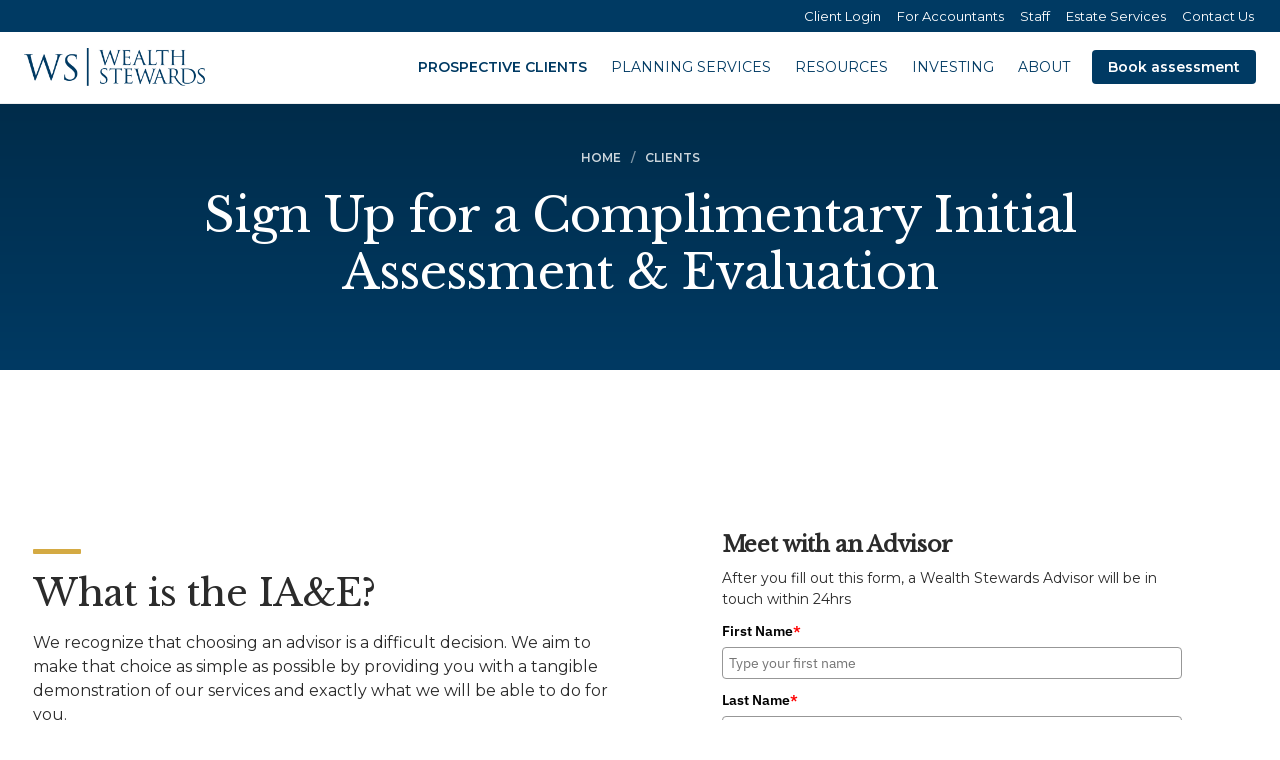

--- FILE ---
content_type: text/html; charset=UTF-8
request_url: https://www.wealthstewards.ca/clients/initial-assessment-evaluation
body_size: 5129
content:
<!DOCTYPE html><html
lang="en"><head><link
rel="preconnect" href="https://fonts.googleapis.com"><link
rel="preconnect" href="https://fonts.gstatic.com" crossorigin><link
href="https://fonts.googleapis.com/css2?family=Libre+Baskerville&family=Montserrat:wght@400;600&display=swap" rel="stylesheet"><meta
http-equiv="X-UA-Compatible" content="IE=edge" /><meta
charset="utf-8" /><meta
name="viewport" content="width=device-width, initial-scale=1.0, viewport-fit=cover" /><meta
name="referrer" content="origin-when-cross-origin" /><link
rel="apple-touch-icon" sizes="180x180" href="/apple-touch-icon.png"><link
rel="icon" type="image/png" sizes="32x32" href="/favicon-32x32.png"><link
rel="icon" type="image/png" sizes="16x16" href="/favicon-16x16.png"><link
rel="manifest" href="/site.webmanifest"><link
rel="mask-icon" href="/safari-pinned-tab.svg" color="#003a63"><meta
name="msapplication-TileColor" content="#ffffff"><meta
name="theme-color" content="#ffffff"> <script type="text/javascript" src="//cdn.rlets.com/capture_configs/60d/cde/bb0/f4145438c222f37c79fadf6.js" async="async"></script> <title>Initial Assessment &amp; Evaluation - Wealth Stewards</title><meta
name="description" content="In order to help you see the Wealth Stewards advantage, and to determine whether we can help you with your financial needs, Wealth Stewards provides a complimentary Initial Assessment and Evaluation (IA&E).  " /><meta
property="fb:app_id" content=""><meta
property="og:url" content="https://www.wealthstewards.ca/clients/initial-assessment-evaluation" /><meta
property="og:type" content="website" /><meta
property="og:title" content="Initial Assessment &amp; Evaluation - Wealth Stewards" /><meta
property="og:image" content="" /><meta
property="og:image:width" content="1200" /><meta
property="og:image:height" content="630" /><meta
property="og:description" content="In order to help you see the Wealth Stewards advantage, and to determine whether we can help you with your financial needs, Wealth Stewards provides a complimentary Initial Assessment and Evaluation (IA&amp;E)." /><meta
property="og:site_name" content="Wealth Stewards" /><meta
property="og:locale" content="en_CA" /><meta
property="og:locale:alternate" content="en_CA" /><meta
name="twitter:card" content="summary_large_image" /><meta
name="twitter:site" content="" /><meta
name="twitter:url" content="https://www.wealthstewards.ca/clients/initial-assessment-evaluation" /><meta
name="twitter:title" content="Initial Assessment &amp; Evaluation - Wealth Stewards" /><meta
name="twitter:description" content="In order to help you see the Wealth Stewards advantage, and to determine whether we can help you with your financial needs, Wealth Stewards provides a complimentary Initial Assessment and Evaluation (IA&amp;E)." /><meta
name="twitter:image" content="" /><link
rel="home" href="https://www.wealthstewards.ca/" /><link
rel="canonical" href="https://www.wealthstewards.ca/clients/initial-assessment-evaluation"><link
rel="stylesheet" href="https://www.wealthstewards.ca/assets/css/critical-eebb402fca.css"><!--[if lt IE 9]> <script src="https://cdnjs.cloudflare.com/ajax/libs/html5shiv/3.7.3/html5shiv.min.js"></script> <![endif]--> <script async src="https://www.googletagmanager.com/gtag/js?id=G-BCMNRMG6DE"></script> <script>window.dataLayer=window.dataLayer||[];function gtag(){dataLayer.push(arguments);}
gtag('js',new Date());gtag('config','G-BCMNRMG6DE');</script> </head><body
class="ltr"><div
class="title-bar">
<a
href="https://www.wealthstewards.ca/" class="title-bar__logo" title="Wealth Stewards">
<img
src="https://www.wealthstewards.ca/assets/uploads/img/Wealth_Stewards-Logo.png" alt="Wealth Stewards logo">
</a><div
class="title-bar__right"><div
class="hamburger hamburger--squeeze" id="hamburger"><div
class="hamburger-box"><div
class="hamburger-inner"></div></div></div></div></div><nav
class="sec-menu"><ul
class="sec-menu__menu"><li
class="sec-menu__link">
<a
href="https://www.wealthstewards.ca/client-login">Client Login</a></li><li
class="sec-menu__link">
<a
href="https://www.wealthstewards.ca/for-accountants">For Accountants</a></li><li
class="sec-menu__link">
<a
href="https://www.wealthstewards.ca/staff">Staff</a></li><li
class="sec-menu__link">
<a
href="https://www.estatestewards.com/" rel="noopener noreferrer" target="_blank">Estate Services</a></li><li
class="sec-menu__link">
<a
href="https://www.wealthstewards.ca/contact-us">Contact Us</a></li></ul></nav><nav
class="main-menu" id="mainMenu">
<a
href="https://www.wealthstewards.ca/" title="Wealth Stewards" class="main-menu__logo">
<img
src="https://www.wealthstewards.ca/assets/uploads/img/Wealth_Stewards-Logo.png" alt="Wealth Stewards logo">
</a><ul
class="main-menu__menu"><li
class="main-menu__link main-menu__has-submenu  active">
<a
href="https://www.wealthstewards.ca/clients">Prospective Clients</a><ul
class="main-menu__submenu"><li
class="main-menu__link main-menu__submenu-link main-menu__submenu-link--main active">
<a
href="https://www.wealthstewards.ca/clients">Prospective Clients</a></li><li
class="main-menu__link main-menu__submenu-link ">
<a
href="https://www.wealthstewards.ca/clients/who-we-work-with">Who We Work With</a></li><li
class="main-menu__link main-menu__submenu-link ">
<a
href="https://www.wealthstewards.ca/clients/testimonials">Testimonials</a></li><li
class="main-menu__link main-menu__submenu-link active">
<a
href="https://www.wealthstewards.ca/clients/initial-assessment-evaluation">Initial Assessment & Evaluation</a></li><li
class="main-menu__link main-menu__submenu-link ">
<a
href="https://www.wealthstewards.ca/clients/our-fee-structure">Our Fee Structure</a></li></ul></li><li
class="main-menu__link main-menu__has-submenu  ">
<a
href="https://www.wealthstewards.ca/planning-services">Planning Services</a><ul
class="main-menu__submenu"><li
class="main-menu__link main-menu__submenu-link main-menu__submenu-link--main ">
<a
href="https://www.wealthstewards.ca/planning-services">Planning Services</a></li><li
class="main-menu__link main-menu__submenu-link ">
<a
href="https://www.wealthstewards.ca/planning-services/individual">Individual</a></li><li
class="main-menu__link main-menu__submenu-link ">
<a
href="https://www.wealthstewards.ca/planning-services/family-office">Family Office</a></li><li
class="main-menu__link main-menu__submenu-link ">
<a
href="https://www.wealthstewards.ca/planning-services/business">Business</a></li><li
class="main-menu__link main-menu__submenu-link ">
<a
href="https://www.estatestewards.com/" rel="noopener noreferrer" target="_blank">Estate Services</a></li></ul></li><li
class="main-menu__link main-menu__has-submenu  ">
<a
href="https://www.wealthstewards.ca/resources">Resources</a><ul
class="main-menu__submenu"><li
class="main-menu__link main-menu__submenu-link main-menu__submenu-link--main ">
<a
href="https://www.wealthstewards.ca/resources">Resources</a></li><li
class="main-menu__link main-menu__submenu-link ">
<a
href="https://www.wealthstewards.ca/resources/due-diligence-library">Due Diligence Library</a></li><li
class="main-menu__link main-menu__submenu-link ">
<a
href="https://www.wealthstewards.ca/resources/articles-videos-podcasts">Articles & Videos</a></li><li
class="main-menu__link main-menu__submenu-link ">
<a
href="https://www.wealthstewards.ca/resources/wealth-101">Wealth 101</a></li></ul></li><li
class="main-menu__link main-menu__has-submenu  ">
<a
href="https://www.wealthstewards.ca/investing">Investing</a><ul
class="main-menu__submenu"><li
class="main-menu__link main-menu__submenu-link main-menu__submenu-link--main ">
<a
href="https://www.wealthstewards.ca/investing">Investing</a></li><li
class="main-menu__link main-menu__submenu-link ">
<a
href="https://www.wealthstewards.ca/investing/portfolio-strategy">Portfolio Strategy</a></li><li
class="main-menu__link main-menu__submenu-link ">
<a
href="https://www.wealthstewards.ca/investing/portfolio-safety">Portfolio Safety</a></li><li
class="main-menu__link main-menu__submenu-link ">
<a
href="https://www.wealthstewards.ca/investing/the-private-debt-and-equity-advantage">The Private Debt and Equity Advantage</a></li></ul></li><li
class="main-menu__link main-menu__has-submenu  ">
<a
href="https://www.wealthstewards.ca/about">About</a><ul
class="main-menu__submenu"><li
class="main-menu__link main-menu__submenu-link main-menu__submenu-link--main ">
<a
href="https://www.wealthstewards.ca/about">About</a></li><li
class="main-menu__link main-menu__submenu-link ">
<a
href="https://www.wealthstewards.ca/about/our-team">Our Team</a></li></ul></li><li
class="main-menu__btn">
<a
class="btn btn--primary" href="https://www.wealthstewards.ca/clients/initial-assessment-evaluation">
Book assessment
</a></li></ul><ul
class="main-menu__sec"><li
class="main-menu__sec__link">
<a
href="https://www.wealthstewards.ca/client-login">Client Login</a></li><li
class="main-menu__sec__link">
<a
href="https://www.wealthstewards.ca/for-accountants">For Accountants</a></li><li
class="main-menu__sec__link">
<a
href="https://www.wealthstewards.ca/staff">Staff</a></li><li
class="main-menu__sec__link">
<a
href="https://www.estatestewards.com/" rel="noopener noreferrer" target="_blank">Estate Services</a></li><li
class="main-menu__sec__link">
<a
href="https://www.wealthstewards.ca/contact-us">Contact Us</a></li></ul></nav><main><header
class="header header--basicBreadcrumbs"><div
class="container-fluid"><div
class="row row--jcc"><div
class="col-xs-12 col-lg-11 col-xl-9 header__basic-content"><ol
class="breadcrumbs" itemscope itemtype="https://schema.org/BreadcrumbList"><li
class="breadcrumbs__item">
<a
href="https://www.wealthstewards.ca/">Home</a></li><li
class="breadcrumbs__item" itemprop="itemListElement" itemscope itemtype="https://schema.org/ListItem">
<a
href="https://www.wealthstewards.ca/clients" itemprop="name"><span
itemprop="name">Clients</span></a><meta
itemprop="position" content="1" /></li></ol><h1>Sign Up for a Complimentary Initial Assessment &amp; Evaluation</h1></div></div></header><section
class="section content-embed section--1758 section--white" id="assessment"|raw><div
class="container"><div
class="row row--jcc row--aic"><div
class="col-xs-12 col-lg-6 content-embed__copy copy"><h2 dir="ltr">What is the IA&amp;E?</h2><p
dir="ltr">We recognize that choosing an advisor is a difficult decision. We aim to make that choice as simple as possible by providing you with a tangible demonstration of our services and exactly what we will be able to do for you.<br
/></p><p
dir="ltr">In order to help you see the Wealth Stewards advantage, and to determine whether we can help you with your financial needs, Wealth Stewards provides a complimentary Initial Assessment and Evaluation (IA&amp;E).<br
/></p><p
dir="ltr">The IA&amp;E is of significant value and there is no obligation to move forwards with our services after it is completed. What’s the catch? There isn’t one. We know that the process of selecting or changing a primary financial advisor is difficult and we want to do our part to make the process as easy as possible –without risk to you.<br
/></p><h3>What will the report Identify?</h3><ul><li
dir="ltr"><p
dir="ltr">Will your financial resources be adequate for you to continue enjoying the lifestyle that you want?</p></li><li
dir="ltr"><p
dir="ltr">Are there any financial dangers you are exposed to?</p></li><li
dir="ltr"><p
dir="ltr">Are there any opportunities that may have been missed?</p></li></ul></div><div
class="col-xs-12 col-lg-6 content-embed__embed"><div
class="content-embed__embed__wrapper content-embed__embed__wrapper--"><div
class="_form_43"></div><script src="https://wealthstewards.activehosted.com/f/embed.php?id=43" type="text/javascript" charset="utf-8"></script> </div></div></div></div></section></main>
<a
class="footer__cta" href="https://www.wealthstewards.ca/clients/initial-assessment-evaluation">
Schedule an assessment with our team of experts
</a><footer
class="section footer"><div
class="container"><div
class="row"><div
class="col-xs-12 col-md-6 col-lg-3 footer__logos">
<a
href="https://www.wealthstewards.ca/">
<img
data-src="https://www.wealthstewards.ca/assets/img/Logos.png" alt="Wealth Stewards + Portfolio Stewards logos" class="lazyload" width="200" height="128">
</a></div><div
class="col-xs-12 col-md-6 col-lg-3 footer__copy-social"><div
class="footer__copy"><p
class="overline">Contact Us</p><p>10 Four Seasons Place, Suite 401<br>Toronto, ON<br>M9B 6H7</p><p><a
href="tel:+19058916052">1 (905) 891-6052</a></p><p><a
href="mailto:info@wealthstewards.ca" target="_blank" rel="noreferrer noopener">info@wealthstewards.ca</a></p></div><ul
class="footer__social"><li>
<a
href="https://www.linkedin.com/company/wealth-stewards-inc-" target="_blank" rel="noopener nofollow" title="LinkedIn">
<svg
xmlns="http://www.w3.org/2000/svg" width="32" height="32" viewBox="0 0 32 32" fill="none">
<path
fill-rule="evenodd" clip-rule="evenodd" d="M16 32C24.8366 32 32 24.8366 32 16C32 7.16344 24.8366 0 16 0C7.16344 0 0 7.16344 0 16C0 24.8366 7.16344 32 16 32ZM8.51115 13.1412H11.7303C11.8732 13.1412 11.9889 13.257 11.9889 13.3999V23.7415C11.9889 23.8844 11.8732 24.0002 11.7303 24.0002H8.51115C8.36828 24.0002 8.25251 23.8844 8.25251 23.7415V13.3999C8.25251 13.257 8.36828 13.1412 8.51115 13.1412ZM10.1221 8C8.95075 8 7.99783 8.95188 7.99783 10.1219C7.99783 11.2924 8.95075 12.2447 10.1221 12.2447C11.2924 12.2447 12.2446 11.2924 12.2446 10.1219C12.2446 8.95188 11.2924 8 10.1221 8ZM17.0899 14.0713C17.6696 13.4397 18.6253 12.8839 19.9182 12.8839C23.5441 12.8839 24.0329 15.5049 24.0329 18.0687V23.7413C24.0329 23.8842 23.9172 24 23.7743 24H20.561C20.4181 24 20.3024 23.8842 20.3024 23.7413V18.7133C20.3024 17.3055 20.1983 16.2286 18.8893 16.2286C17.6874 16.2286 17.2191 16.9003 17.2191 18.6245V23.7413C17.2191 23.8842 17.1033 23.9999 16.9604 23.9999H13.7483C13.6055 23.9999 13.4897 23.8842 13.4897 23.7413V13.3996C13.4897 13.2568 13.6055 13.141 13.7483 13.141H16.8312C16.9741 13.141 17.0899 13.2568 17.0899 13.3996V14.0713Z" fill="white"></path>
</svg></a></li><li>
<a
href="https://x.com/Wealth_Stewards" target="_blank" rel="noopener nofollow" title="Twitter">
<svg
xmlns="http://www.w3.org/2000/svg" width="32" height="32" viewBox="0 0 32 32" fill="none">
<path
fill-rule="evenodd" clip-rule="evenodd" d="M16 32C24.8366 32 32 24.8366 32 16C32 7.16344 24.8366 0 16 0C7.16344 0 0 7.16344 0 16C0 24.8366 7.16344 32 16 32ZM23.879 10.999C24.626 10.9097 25.3377 10.7117 26 10.4177C25.505 11.158 24.8787 11.8082 24.1572 12.3295C24.3912 17.5232 20.5175 23.314 13.661 23.314C11.576 23.314 9.63425 22.7027 8 21.655C9.959 21.886 11.915 21.3422 13.4675 20.125C11.8505 20.095 10.487 19.0277 10.0175 17.5607C10.5965 17.6717 11.1657 17.6387 11.6855 17.4977C9.9095 17.1415 8.68325 15.541 8.72375 13.8302C9.221 14.107 9.791 14.2727 10.3955 14.2922C8.7515 13.1927 8.28575 11.0215 9.25325 9.36174C11.075 11.596 13.796 13.066 16.8643 13.2197C16.3258 10.9105 18.0777 8.686 20.462 8.686C21.524 8.686 22.4847 9.13449 23.1575 9.85224C23.999 9.68649 24.7895 9.37899 25.5028 8.95599C25.2275 9.81849 24.6418 10.5422 23.879 10.999Z" fill="white"></path>
</svg></a></li><li>
<a
href="https://www.youtube.com/channel/UCJNnxVvctH_EFvcuJBUwYJQ?feature=watch" target="_blank" rel="noopener nofollow" title="YouTube">
<svg
xmlns="http://www.w3.org/2000/svg" width="32" height="32" viewBox="0 0 32 32" fill="none">
<path
fill-rule="evenodd" clip-rule="evenodd" d="M16 32C24.8366 32 32 24.8366 32 16C32 7.16344 24.8366 0 16 0C7.16344 0 0 7.16344 0 16C0 24.8366 7.16344 32 16 32ZM24.434 11.9091C24.2279 11.1749 23.6336 10.6 22.8717 10.4036C21.8483 10.0229 11.9358 9.83634 9.06037 10.4145C8.29848 10.6131 7.70188 11.1858 7.49811 11.92C7.03622 13.8727 7.00113 18.0945 7.50943 20.0909C7.71547 20.8251 8.30981 21.4 9.07169 21.5963C11.0981 22.0458 20.7321 22.1091 22.883 21.5963C23.6449 21.3978 24.2415 20.8251 24.4453 20.0909C24.9377 17.9636 24.9728 14.0036 24.434 11.9091ZM18.8868 16L14.2679 13.4472V18.5527L18.8868 16Z" fill="white"></path>
</svg></a></li></ul></div><div
class="col-xs-12 col-lg-6 footer__menu"><ul
class="footer__menu__menu"><li
class="footer__menu__link footer__menu__group">
<a
href="https://www.wealthstewards.ca/clients">Clients</a><ul
class="footer__menu__subitems"><li
class="footer__menu__link">
<a
href="https://www.wealthstewards.ca/clients/who-we-work-with">Who We Work With</a></li><li
class="footer__menu__link">
<a
href="https://www.wealthstewards.ca/clients/initial-assessment-evaluation">Initial Assessment & Evaluation</a></li><li
class="footer__menu__link">
<a
href="https://www.wealthstewards.ca/clients/testimonials">Testimonials</a></li><li
class="footer__menu__link">
<a
href="https://www.wealthstewards.ca/clients/our-fee-structure">Our Fee Structure</a></li></ul></li><li
class="footer__menu__link footer__menu__group">
<a
href="https://www.wealthstewards.ca/planning-services">Planning Services</a><ul
class="footer__menu__subitems"><li
class="footer__menu__link">
<a
href="https://www.wealthstewards.ca/planning-services/individual">Individual</a></li><li
class="footer__menu__link">
<a
href="https://www.wealthstewards.ca/planning-services/family-office">Family Office</a></li><li
class="footer__menu__link">
<a
href="https://www.wealthstewards.ca/planning-services/business">Business</a></li></ul></li><li
class="footer__menu__link footer__menu__group">
<a
href="https://www.wealthstewards.ca/resources">Resources</a><ul
class="footer__menu__subitems"><li
class="footer__menu__link">
<a
href="https://www.wealthstewards.ca/resources/due-diligence-library">Due Diligence Library</a></li><li
class="footer__menu__link">
<a
href="https://www.wealthstewards.ca/resources/articles-videos-podcasts">Articles & Videos</a></li><li
class="footer__menu__link">
<a
href="https://www.wealthstewards.ca/resources/wealth-101">Wealth 101</a></li><li
class="footer__menu__link">
<a
href="https://www.wealthstewards.ca/ebook">Ebook for Accountants</a></li></ul></li><li
class="footer__menu__link footer__menu__group">
<a
href="https://www.wealthstewards.ca/investing">Investing</a><ul
class="footer__menu__subitems"><li
class="footer__menu__link">
<a
href="https://www.wealthstewards.ca/investing/portfolio-strategy">Portfolio Strategy</a></li><li
class="footer__menu__link">
<a
href="https://www.wealthstewards.ca/investing/portfolio-safety">Portfolio Safety</a></li><li
class="footer__menu__link">
<a
href="https://www.wealthstewards.ca/investing/the-private-debt-and-equity-advantage">The Private Debt and Equity Advantage</a></li></ul></li><li
class="footer__menu__link footer__menu__group">
<a
href="https://www.wealthstewards.ca/about">About</a><ul
class="footer__menu__subitems"><li
class="footer__menu__link">
<a
href="https://www.wealthstewards.ca/about/our-team">Our Team</a></li></ul></li><li
class="footer__menu__link footer__menu__group"><ul
class="footer__menu__subitems"><li
class="footer__menu__link">
<a
href="https://www.wealthstewards.ca/client-login">Client Login</a></li><li
class="footer__menu__link">
<a
href="https://www.wealthstewards.ca/for-accountants">For Accountants</a></li><li
class="footer__menu__link">
<a
href="https://www.wealthstewards.ca/staff">Staff</a></li><li
class="footer__menu__link">
<a
href="https://www.estatestewards.com/" rel="noopener noreferrer" target="_blank">Estate Stewards</a></li><li
class="footer__menu__link">
<a
href="https://www.wealthstewards.ca/contact-us">Contact Us</a></li></ul></li></ul></div><div
class="col-xs-12 footer__small"><p>
<small>&copy;2026 Wealth Stewards </small></p><p>
<small><a
href="https://www.wealthstewards.ca/privacy-policy">Privacy Policy</a>&nbsp;&nbsp;&nbsp;&nbsp;<a
href="https://www.wealthstewards.ca/accessibility-policy">Accessibility Policy</a>&nbsp;&nbsp;&nbsp;&nbsp;<a
href="https://www.wealthstewards.ca/legal">Legal</a></small></p><div
class="footer__small__pdfs"><p><a
href="https://www.wealthstewards.ca/assets/uploads/docs/relationship-disclosure.pdf" target="_blank" rel="noreferrer noopener">Relationship Disclosure Information<br
/><br
/></a>-</p><p><a
href="https://www.wealthstewards.ca/assets/uploads/docs/20240808-OAFS-Form-CRS-4.pdf" target="_blank" rel="noreferrer noopener">OneAscent Financial Services Form CRS</a><a
href="https://www.wealthstewards.ca/assets/uploads/docs/20250606-OAFS-ADV-Part-2A.pdf" target="_blank" rel="noreferrer noopener"><br
/>OneAscent Financial Services Form ADV Part 2A</a><a
href="https://www.wealthstewards.ca/assets/uploads/img/Complaints-in-Quebec.pdf" target="_blank" rel="noreferrer noopener"><br
/></a><a
href="https://www.wealthstewards.ca/assets/uploads/img/Complaints-in-Quebec.pdf" target="_blank" rel="noreferrer noopener">Complaints in Quebec</a></p></div></div></div></div></footer> <script src="https://www.wealthstewards.ca/assets/js/scripts-49423ea6ab.js"></script> <link
rel="stylesheet" href="https://www.wealthstewards.ca/assets/css/main-0f931ccf81.css"> <script type="text/javascript">_linkedin_partner_id="7738604";window._linkedin_data_partner_ids=window._linkedin_data_partner_ids||[];window._linkedin_data_partner_ids.push(_linkedin_partner_id);</script><script type="text/javascript">(function(l){if(!l){window.lintrk=function(a,b){window.lintrk.q.push([a,b])};window.lintrk.q=[]}var s=document.getElementsByTagName("script")[0];var b=document.createElement("script");b.type="text/javascript";b.async=true;b.src="https://snap.licdn.com/li.lms-analytics/insight.min.js";s.parentNode.insertBefore(b,s);})(window.lintrk);</script> <noscript> <img
height="1" width="1" style="display:none;" alt="" src="https://px.ads.linkedin.com/collect/?pid=7738604&fmt=gif" /> </noscript>
<script src="https://cdnjs.cloudflare.com/ajax/libs/es5-shim/4.5.14/es5-shim.min.js"></script></body></html>

--- FILE ---
content_type: text/html; charset=utf-8
request_url: https://www.google.com/recaptcha/api2/anchor?ar=1&k=6LcwIw8TAAAAACP1ysM08EhCgzd6q5JAOUR1a0Go&co=aHR0cHM6Ly93d3cud2VhbHRoc3Rld2FyZHMuY2E6NDQz&hl=en&v=9TiwnJFHeuIw_s0wSd3fiKfN&size=normal&anchor-ms=20000&execute-ms=30000&cb=unxyy7pk5uaq
body_size: 49008
content:
<!DOCTYPE HTML><html dir="ltr" lang="en"><head><meta http-equiv="Content-Type" content="text/html; charset=UTF-8">
<meta http-equiv="X-UA-Compatible" content="IE=edge">
<title>reCAPTCHA</title>
<style type="text/css">
/* cyrillic-ext */
@font-face {
  font-family: 'Roboto';
  font-style: normal;
  font-weight: 400;
  font-stretch: 100%;
  src: url(//fonts.gstatic.com/s/roboto/v48/KFO7CnqEu92Fr1ME7kSn66aGLdTylUAMa3GUBHMdazTgWw.woff2) format('woff2');
  unicode-range: U+0460-052F, U+1C80-1C8A, U+20B4, U+2DE0-2DFF, U+A640-A69F, U+FE2E-FE2F;
}
/* cyrillic */
@font-face {
  font-family: 'Roboto';
  font-style: normal;
  font-weight: 400;
  font-stretch: 100%;
  src: url(//fonts.gstatic.com/s/roboto/v48/KFO7CnqEu92Fr1ME7kSn66aGLdTylUAMa3iUBHMdazTgWw.woff2) format('woff2');
  unicode-range: U+0301, U+0400-045F, U+0490-0491, U+04B0-04B1, U+2116;
}
/* greek-ext */
@font-face {
  font-family: 'Roboto';
  font-style: normal;
  font-weight: 400;
  font-stretch: 100%;
  src: url(//fonts.gstatic.com/s/roboto/v48/KFO7CnqEu92Fr1ME7kSn66aGLdTylUAMa3CUBHMdazTgWw.woff2) format('woff2');
  unicode-range: U+1F00-1FFF;
}
/* greek */
@font-face {
  font-family: 'Roboto';
  font-style: normal;
  font-weight: 400;
  font-stretch: 100%;
  src: url(//fonts.gstatic.com/s/roboto/v48/KFO7CnqEu92Fr1ME7kSn66aGLdTylUAMa3-UBHMdazTgWw.woff2) format('woff2');
  unicode-range: U+0370-0377, U+037A-037F, U+0384-038A, U+038C, U+038E-03A1, U+03A3-03FF;
}
/* math */
@font-face {
  font-family: 'Roboto';
  font-style: normal;
  font-weight: 400;
  font-stretch: 100%;
  src: url(//fonts.gstatic.com/s/roboto/v48/KFO7CnqEu92Fr1ME7kSn66aGLdTylUAMawCUBHMdazTgWw.woff2) format('woff2');
  unicode-range: U+0302-0303, U+0305, U+0307-0308, U+0310, U+0312, U+0315, U+031A, U+0326-0327, U+032C, U+032F-0330, U+0332-0333, U+0338, U+033A, U+0346, U+034D, U+0391-03A1, U+03A3-03A9, U+03B1-03C9, U+03D1, U+03D5-03D6, U+03F0-03F1, U+03F4-03F5, U+2016-2017, U+2034-2038, U+203C, U+2040, U+2043, U+2047, U+2050, U+2057, U+205F, U+2070-2071, U+2074-208E, U+2090-209C, U+20D0-20DC, U+20E1, U+20E5-20EF, U+2100-2112, U+2114-2115, U+2117-2121, U+2123-214F, U+2190, U+2192, U+2194-21AE, U+21B0-21E5, U+21F1-21F2, U+21F4-2211, U+2213-2214, U+2216-22FF, U+2308-230B, U+2310, U+2319, U+231C-2321, U+2336-237A, U+237C, U+2395, U+239B-23B7, U+23D0, U+23DC-23E1, U+2474-2475, U+25AF, U+25B3, U+25B7, U+25BD, U+25C1, U+25CA, U+25CC, U+25FB, U+266D-266F, U+27C0-27FF, U+2900-2AFF, U+2B0E-2B11, U+2B30-2B4C, U+2BFE, U+3030, U+FF5B, U+FF5D, U+1D400-1D7FF, U+1EE00-1EEFF;
}
/* symbols */
@font-face {
  font-family: 'Roboto';
  font-style: normal;
  font-weight: 400;
  font-stretch: 100%;
  src: url(//fonts.gstatic.com/s/roboto/v48/KFO7CnqEu92Fr1ME7kSn66aGLdTylUAMaxKUBHMdazTgWw.woff2) format('woff2');
  unicode-range: U+0001-000C, U+000E-001F, U+007F-009F, U+20DD-20E0, U+20E2-20E4, U+2150-218F, U+2190, U+2192, U+2194-2199, U+21AF, U+21E6-21F0, U+21F3, U+2218-2219, U+2299, U+22C4-22C6, U+2300-243F, U+2440-244A, U+2460-24FF, U+25A0-27BF, U+2800-28FF, U+2921-2922, U+2981, U+29BF, U+29EB, U+2B00-2BFF, U+4DC0-4DFF, U+FFF9-FFFB, U+10140-1018E, U+10190-1019C, U+101A0, U+101D0-101FD, U+102E0-102FB, U+10E60-10E7E, U+1D2C0-1D2D3, U+1D2E0-1D37F, U+1F000-1F0FF, U+1F100-1F1AD, U+1F1E6-1F1FF, U+1F30D-1F30F, U+1F315, U+1F31C, U+1F31E, U+1F320-1F32C, U+1F336, U+1F378, U+1F37D, U+1F382, U+1F393-1F39F, U+1F3A7-1F3A8, U+1F3AC-1F3AF, U+1F3C2, U+1F3C4-1F3C6, U+1F3CA-1F3CE, U+1F3D4-1F3E0, U+1F3ED, U+1F3F1-1F3F3, U+1F3F5-1F3F7, U+1F408, U+1F415, U+1F41F, U+1F426, U+1F43F, U+1F441-1F442, U+1F444, U+1F446-1F449, U+1F44C-1F44E, U+1F453, U+1F46A, U+1F47D, U+1F4A3, U+1F4B0, U+1F4B3, U+1F4B9, U+1F4BB, U+1F4BF, U+1F4C8-1F4CB, U+1F4D6, U+1F4DA, U+1F4DF, U+1F4E3-1F4E6, U+1F4EA-1F4ED, U+1F4F7, U+1F4F9-1F4FB, U+1F4FD-1F4FE, U+1F503, U+1F507-1F50B, U+1F50D, U+1F512-1F513, U+1F53E-1F54A, U+1F54F-1F5FA, U+1F610, U+1F650-1F67F, U+1F687, U+1F68D, U+1F691, U+1F694, U+1F698, U+1F6AD, U+1F6B2, U+1F6B9-1F6BA, U+1F6BC, U+1F6C6-1F6CF, U+1F6D3-1F6D7, U+1F6E0-1F6EA, U+1F6F0-1F6F3, U+1F6F7-1F6FC, U+1F700-1F7FF, U+1F800-1F80B, U+1F810-1F847, U+1F850-1F859, U+1F860-1F887, U+1F890-1F8AD, U+1F8B0-1F8BB, U+1F8C0-1F8C1, U+1F900-1F90B, U+1F93B, U+1F946, U+1F984, U+1F996, U+1F9E9, U+1FA00-1FA6F, U+1FA70-1FA7C, U+1FA80-1FA89, U+1FA8F-1FAC6, U+1FACE-1FADC, U+1FADF-1FAE9, U+1FAF0-1FAF8, U+1FB00-1FBFF;
}
/* vietnamese */
@font-face {
  font-family: 'Roboto';
  font-style: normal;
  font-weight: 400;
  font-stretch: 100%;
  src: url(//fonts.gstatic.com/s/roboto/v48/KFO7CnqEu92Fr1ME7kSn66aGLdTylUAMa3OUBHMdazTgWw.woff2) format('woff2');
  unicode-range: U+0102-0103, U+0110-0111, U+0128-0129, U+0168-0169, U+01A0-01A1, U+01AF-01B0, U+0300-0301, U+0303-0304, U+0308-0309, U+0323, U+0329, U+1EA0-1EF9, U+20AB;
}
/* latin-ext */
@font-face {
  font-family: 'Roboto';
  font-style: normal;
  font-weight: 400;
  font-stretch: 100%;
  src: url(//fonts.gstatic.com/s/roboto/v48/KFO7CnqEu92Fr1ME7kSn66aGLdTylUAMa3KUBHMdazTgWw.woff2) format('woff2');
  unicode-range: U+0100-02BA, U+02BD-02C5, U+02C7-02CC, U+02CE-02D7, U+02DD-02FF, U+0304, U+0308, U+0329, U+1D00-1DBF, U+1E00-1E9F, U+1EF2-1EFF, U+2020, U+20A0-20AB, U+20AD-20C0, U+2113, U+2C60-2C7F, U+A720-A7FF;
}
/* latin */
@font-face {
  font-family: 'Roboto';
  font-style: normal;
  font-weight: 400;
  font-stretch: 100%;
  src: url(//fonts.gstatic.com/s/roboto/v48/KFO7CnqEu92Fr1ME7kSn66aGLdTylUAMa3yUBHMdazQ.woff2) format('woff2');
  unicode-range: U+0000-00FF, U+0131, U+0152-0153, U+02BB-02BC, U+02C6, U+02DA, U+02DC, U+0304, U+0308, U+0329, U+2000-206F, U+20AC, U+2122, U+2191, U+2193, U+2212, U+2215, U+FEFF, U+FFFD;
}
/* cyrillic-ext */
@font-face {
  font-family: 'Roboto';
  font-style: normal;
  font-weight: 500;
  font-stretch: 100%;
  src: url(//fonts.gstatic.com/s/roboto/v48/KFO7CnqEu92Fr1ME7kSn66aGLdTylUAMa3GUBHMdazTgWw.woff2) format('woff2');
  unicode-range: U+0460-052F, U+1C80-1C8A, U+20B4, U+2DE0-2DFF, U+A640-A69F, U+FE2E-FE2F;
}
/* cyrillic */
@font-face {
  font-family: 'Roboto';
  font-style: normal;
  font-weight: 500;
  font-stretch: 100%;
  src: url(//fonts.gstatic.com/s/roboto/v48/KFO7CnqEu92Fr1ME7kSn66aGLdTylUAMa3iUBHMdazTgWw.woff2) format('woff2');
  unicode-range: U+0301, U+0400-045F, U+0490-0491, U+04B0-04B1, U+2116;
}
/* greek-ext */
@font-face {
  font-family: 'Roboto';
  font-style: normal;
  font-weight: 500;
  font-stretch: 100%;
  src: url(//fonts.gstatic.com/s/roboto/v48/KFO7CnqEu92Fr1ME7kSn66aGLdTylUAMa3CUBHMdazTgWw.woff2) format('woff2');
  unicode-range: U+1F00-1FFF;
}
/* greek */
@font-face {
  font-family: 'Roboto';
  font-style: normal;
  font-weight: 500;
  font-stretch: 100%;
  src: url(//fonts.gstatic.com/s/roboto/v48/KFO7CnqEu92Fr1ME7kSn66aGLdTylUAMa3-UBHMdazTgWw.woff2) format('woff2');
  unicode-range: U+0370-0377, U+037A-037F, U+0384-038A, U+038C, U+038E-03A1, U+03A3-03FF;
}
/* math */
@font-face {
  font-family: 'Roboto';
  font-style: normal;
  font-weight: 500;
  font-stretch: 100%;
  src: url(//fonts.gstatic.com/s/roboto/v48/KFO7CnqEu92Fr1ME7kSn66aGLdTylUAMawCUBHMdazTgWw.woff2) format('woff2');
  unicode-range: U+0302-0303, U+0305, U+0307-0308, U+0310, U+0312, U+0315, U+031A, U+0326-0327, U+032C, U+032F-0330, U+0332-0333, U+0338, U+033A, U+0346, U+034D, U+0391-03A1, U+03A3-03A9, U+03B1-03C9, U+03D1, U+03D5-03D6, U+03F0-03F1, U+03F4-03F5, U+2016-2017, U+2034-2038, U+203C, U+2040, U+2043, U+2047, U+2050, U+2057, U+205F, U+2070-2071, U+2074-208E, U+2090-209C, U+20D0-20DC, U+20E1, U+20E5-20EF, U+2100-2112, U+2114-2115, U+2117-2121, U+2123-214F, U+2190, U+2192, U+2194-21AE, U+21B0-21E5, U+21F1-21F2, U+21F4-2211, U+2213-2214, U+2216-22FF, U+2308-230B, U+2310, U+2319, U+231C-2321, U+2336-237A, U+237C, U+2395, U+239B-23B7, U+23D0, U+23DC-23E1, U+2474-2475, U+25AF, U+25B3, U+25B7, U+25BD, U+25C1, U+25CA, U+25CC, U+25FB, U+266D-266F, U+27C0-27FF, U+2900-2AFF, U+2B0E-2B11, U+2B30-2B4C, U+2BFE, U+3030, U+FF5B, U+FF5D, U+1D400-1D7FF, U+1EE00-1EEFF;
}
/* symbols */
@font-face {
  font-family: 'Roboto';
  font-style: normal;
  font-weight: 500;
  font-stretch: 100%;
  src: url(//fonts.gstatic.com/s/roboto/v48/KFO7CnqEu92Fr1ME7kSn66aGLdTylUAMaxKUBHMdazTgWw.woff2) format('woff2');
  unicode-range: U+0001-000C, U+000E-001F, U+007F-009F, U+20DD-20E0, U+20E2-20E4, U+2150-218F, U+2190, U+2192, U+2194-2199, U+21AF, U+21E6-21F0, U+21F3, U+2218-2219, U+2299, U+22C4-22C6, U+2300-243F, U+2440-244A, U+2460-24FF, U+25A0-27BF, U+2800-28FF, U+2921-2922, U+2981, U+29BF, U+29EB, U+2B00-2BFF, U+4DC0-4DFF, U+FFF9-FFFB, U+10140-1018E, U+10190-1019C, U+101A0, U+101D0-101FD, U+102E0-102FB, U+10E60-10E7E, U+1D2C0-1D2D3, U+1D2E0-1D37F, U+1F000-1F0FF, U+1F100-1F1AD, U+1F1E6-1F1FF, U+1F30D-1F30F, U+1F315, U+1F31C, U+1F31E, U+1F320-1F32C, U+1F336, U+1F378, U+1F37D, U+1F382, U+1F393-1F39F, U+1F3A7-1F3A8, U+1F3AC-1F3AF, U+1F3C2, U+1F3C4-1F3C6, U+1F3CA-1F3CE, U+1F3D4-1F3E0, U+1F3ED, U+1F3F1-1F3F3, U+1F3F5-1F3F7, U+1F408, U+1F415, U+1F41F, U+1F426, U+1F43F, U+1F441-1F442, U+1F444, U+1F446-1F449, U+1F44C-1F44E, U+1F453, U+1F46A, U+1F47D, U+1F4A3, U+1F4B0, U+1F4B3, U+1F4B9, U+1F4BB, U+1F4BF, U+1F4C8-1F4CB, U+1F4D6, U+1F4DA, U+1F4DF, U+1F4E3-1F4E6, U+1F4EA-1F4ED, U+1F4F7, U+1F4F9-1F4FB, U+1F4FD-1F4FE, U+1F503, U+1F507-1F50B, U+1F50D, U+1F512-1F513, U+1F53E-1F54A, U+1F54F-1F5FA, U+1F610, U+1F650-1F67F, U+1F687, U+1F68D, U+1F691, U+1F694, U+1F698, U+1F6AD, U+1F6B2, U+1F6B9-1F6BA, U+1F6BC, U+1F6C6-1F6CF, U+1F6D3-1F6D7, U+1F6E0-1F6EA, U+1F6F0-1F6F3, U+1F6F7-1F6FC, U+1F700-1F7FF, U+1F800-1F80B, U+1F810-1F847, U+1F850-1F859, U+1F860-1F887, U+1F890-1F8AD, U+1F8B0-1F8BB, U+1F8C0-1F8C1, U+1F900-1F90B, U+1F93B, U+1F946, U+1F984, U+1F996, U+1F9E9, U+1FA00-1FA6F, U+1FA70-1FA7C, U+1FA80-1FA89, U+1FA8F-1FAC6, U+1FACE-1FADC, U+1FADF-1FAE9, U+1FAF0-1FAF8, U+1FB00-1FBFF;
}
/* vietnamese */
@font-face {
  font-family: 'Roboto';
  font-style: normal;
  font-weight: 500;
  font-stretch: 100%;
  src: url(//fonts.gstatic.com/s/roboto/v48/KFO7CnqEu92Fr1ME7kSn66aGLdTylUAMa3OUBHMdazTgWw.woff2) format('woff2');
  unicode-range: U+0102-0103, U+0110-0111, U+0128-0129, U+0168-0169, U+01A0-01A1, U+01AF-01B0, U+0300-0301, U+0303-0304, U+0308-0309, U+0323, U+0329, U+1EA0-1EF9, U+20AB;
}
/* latin-ext */
@font-face {
  font-family: 'Roboto';
  font-style: normal;
  font-weight: 500;
  font-stretch: 100%;
  src: url(//fonts.gstatic.com/s/roboto/v48/KFO7CnqEu92Fr1ME7kSn66aGLdTylUAMa3KUBHMdazTgWw.woff2) format('woff2');
  unicode-range: U+0100-02BA, U+02BD-02C5, U+02C7-02CC, U+02CE-02D7, U+02DD-02FF, U+0304, U+0308, U+0329, U+1D00-1DBF, U+1E00-1E9F, U+1EF2-1EFF, U+2020, U+20A0-20AB, U+20AD-20C0, U+2113, U+2C60-2C7F, U+A720-A7FF;
}
/* latin */
@font-face {
  font-family: 'Roboto';
  font-style: normal;
  font-weight: 500;
  font-stretch: 100%;
  src: url(//fonts.gstatic.com/s/roboto/v48/KFO7CnqEu92Fr1ME7kSn66aGLdTylUAMa3yUBHMdazQ.woff2) format('woff2');
  unicode-range: U+0000-00FF, U+0131, U+0152-0153, U+02BB-02BC, U+02C6, U+02DA, U+02DC, U+0304, U+0308, U+0329, U+2000-206F, U+20AC, U+2122, U+2191, U+2193, U+2212, U+2215, U+FEFF, U+FFFD;
}
/* cyrillic-ext */
@font-face {
  font-family: 'Roboto';
  font-style: normal;
  font-weight: 900;
  font-stretch: 100%;
  src: url(//fonts.gstatic.com/s/roboto/v48/KFO7CnqEu92Fr1ME7kSn66aGLdTylUAMa3GUBHMdazTgWw.woff2) format('woff2');
  unicode-range: U+0460-052F, U+1C80-1C8A, U+20B4, U+2DE0-2DFF, U+A640-A69F, U+FE2E-FE2F;
}
/* cyrillic */
@font-face {
  font-family: 'Roboto';
  font-style: normal;
  font-weight: 900;
  font-stretch: 100%;
  src: url(//fonts.gstatic.com/s/roboto/v48/KFO7CnqEu92Fr1ME7kSn66aGLdTylUAMa3iUBHMdazTgWw.woff2) format('woff2');
  unicode-range: U+0301, U+0400-045F, U+0490-0491, U+04B0-04B1, U+2116;
}
/* greek-ext */
@font-face {
  font-family: 'Roboto';
  font-style: normal;
  font-weight: 900;
  font-stretch: 100%;
  src: url(//fonts.gstatic.com/s/roboto/v48/KFO7CnqEu92Fr1ME7kSn66aGLdTylUAMa3CUBHMdazTgWw.woff2) format('woff2');
  unicode-range: U+1F00-1FFF;
}
/* greek */
@font-face {
  font-family: 'Roboto';
  font-style: normal;
  font-weight: 900;
  font-stretch: 100%;
  src: url(//fonts.gstatic.com/s/roboto/v48/KFO7CnqEu92Fr1ME7kSn66aGLdTylUAMa3-UBHMdazTgWw.woff2) format('woff2');
  unicode-range: U+0370-0377, U+037A-037F, U+0384-038A, U+038C, U+038E-03A1, U+03A3-03FF;
}
/* math */
@font-face {
  font-family: 'Roboto';
  font-style: normal;
  font-weight: 900;
  font-stretch: 100%;
  src: url(//fonts.gstatic.com/s/roboto/v48/KFO7CnqEu92Fr1ME7kSn66aGLdTylUAMawCUBHMdazTgWw.woff2) format('woff2');
  unicode-range: U+0302-0303, U+0305, U+0307-0308, U+0310, U+0312, U+0315, U+031A, U+0326-0327, U+032C, U+032F-0330, U+0332-0333, U+0338, U+033A, U+0346, U+034D, U+0391-03A1, U+03A3-03A9, U+03B1-03C9, U+03D1, U+03D5-03D6, U+03F0-03F1, U+03F4-03F5, U+2016-2017, U+2034-2038, U+203C, U+2040, U+2043, U+2047, U+2050, U+2057, U+205F, U+2070-2071, U+2074-208E, U+2090-209C, U+20D0-20DC, U+20E1, U+20E5-20EF, U+2100-2112, U+2114-2115, U+2117-2121, U+2123-214F, U+2190, U+2192, U+2194-21AE, U+21B0-21E5, U+21F1-21F2, U+21F4-2211, U+2213-2214, U+2216-22FF, U+2308-230B, U+2310, U+2319, U+231C-2321, U+2336-237A, U+237C, U+2395, U+239B-23B7, U+23D0, U+23DC-23E1, U+2474-2475, U+25AF, U+25B3, U+25B7, U+25BD, U+25C1, U+25CA, U+25CC, U+25FB, U+266D-266F, U+27C0-27FF, U+2900-2AFF, U+2B0E-2B11, U+2B30-2B4C, U+2BFE, U+3030, U+FF5B, U+FF5D, U+1D400-1D7FF, U+1EE00-1EEFF;
}
/* symbols */
@font-face {
  font-family: 'Roboto';
  font-style: normal;
  font-weight: 900;
  font-stretch: 100%;
  src: url(//fonts.gstatic.com/s/roboto/v48/KFO7CnqEu92Fr1ME7kSn66aGLdTylUAMaxKUBHMdazTgWw.woff2) format('woff2');
  unicode-range: U+0001-000C, U+000E-001F, U+007F-009F, U+20DD-20E0, U+20E2-20E4, U+2150-218F, U+2190, U+2192, U+2194-2199, U+21AF, U+21E6-21F0, U+21F3, U+2218-2219, U+2299, U+22C4-22C6, U+2300-243F, U+2440-244A, U+2460-24FF, U+25A0-27BF, U+2800-28FF, U+2921-2922, U+2981, U+29BF, U+29EB, U+2B00-2BFF, U+4DC0-4DFF, U+FFF9-FFFB, U+10140-1018E, U+10190-1019C, U+101A0, U+101D0-101FD, U+102E0-102FB, U+10E60-10E7E, U+1D2C0-1D2D3, U+1D2E0-1D37F, U+1F000-1F0FF, U+1F100-1F1AD, U+1F1E6-1F1FF, U+1F30D-1F30F, U+1F315, U+1F31C, U+1F31E, U+1F320-1F32C, U+1F336, U+1F378, U+1F37D, U+1F382, U+1F393-1F39F, U+1F3A7-1F3A8, U+1F3AC-1F3AF, U+1F3C2, U+1F3C4-1F3C6, U+1F3CA-1F3CE, U+1F3D4-1F3E0, U+1F3ED, U+1F3F1-1F3F3, U+1F3F5-1F3F7, U+1F408, U+1F415, U+1F41F, U+1F426, U+1F43F, U+1F441-1F442, U+1F444, U+1F446-1F449, U+1F44C-1F44E, U+1F453, U+1F46A, U+1F47D, U+1F4A3, U+1F4B0, U+1F4B3, U+1F4B9, U+1F4BB, U+1F4BF, U+1F4C8-1F4CB, U+1F4D6, U+1F4DA, U+1F4DF, U+1F4E3-1F4E6, U+1F4EA-1F4ED, U+1F4F7, U+1F4F9-1F4FB, U+1F4FD-1F4FE, U+1F503, U+1F507-1F50B, U+1F50D, U+1F512-1F513, U+1F53E-1F54A, U+1F54F-1F5FA, U+1F610, U+1F650-1F67F, U+1F687, U+1F68D, U+1F691, U+1F694, U+1F698, U+1F6AD, U+1F6B2, U+1F6B9-1F6BA, U+1F6BC, U+1F6C6-1F6CF, U+1F6D3-1F6D7, U+1F6E0-1F6EA, U+1F6F0-1F6F3, U+1F6F7-1F6FC, U+1F700-1F7FF, U+1F800-1F80B, U+1F810-1F847, U+1F850-1F859, U+1F860-1F887, U+1F890-1F8AD, U+1F8B0-1F8BB, U+1F8C0-1F8C1, U+1F900-1F90B, U+1F93B, U+1F946, U+1F984, U+1F996, U+1F9E9, U+1FA00-1FA6F, U+1FA70-1FA7C, U+1FA80-1FA89, U+1FA8F-1FAC6, U+1FACE-1FADC, U+1FADF-1FAE9, U+1FAF0-1FAF8, U+1FB00-1FBFF;
}
/* vietnamese */
@font-face {
  font-family: 'Roboto';
  font-style: normal;
  font-weight: 900;
  font-stretch: 100%;
  src: url(//fonts.gstatic.com/s/roboto/v48/KFO7CnqEu92Fr1ME7kSn66aGLdTylUAMa3OUBHMdazTgWw.woff2) format('woff2');
  unicode-range: U+0102-0103, U+0110-0111, U+0128-0129, U+0168-0169, U+01A0-01A1, U+01AF-01B0, U+0300-0301, U+0303-0304, U+0308-0309, U+0323, U+0329, U+1EA0-1EF9, U+20AB;
}
/* latin-ext */
@font-face {
  font-family: 'Roboto';
  font-style: normal;
  font-weight: 900;
  font-stretch: 100%;
  src: url(//fonts.gstatic.com/s/roboto/v48/KFO7CnqEu92Fr1ME7kSn66aGLdTylUAMa3KUBHMdazTgWw.woff2) format('woff2');
  unicode-range: U+0100-02BA, U+02BD-02C5, U+02C7-02CC, U+02CE-02D7, U+02DD-02FF, U+0304, U+0308, U+0329, U+1D00-1DBF, U+1E00-1E9F, U+1EF2-1EFF, U+2020, U+20A0-20AB, U+20AD-20C0, U+2113, U+2C60-2C7F, U+A720-A7FF;
}
/* latin */
@font-face {
  font-family: 'Roboto';
  font-style: normal;
  font-weight: 900;
  font-stretch: 100%;
  src: url(//fonts.gstatic.com/s/roboto/v48/KFO7CnqEu92Fr1ME7kSn66aGLdTylUAMa3yUBHMdazQ.woff2) format('woff2');
  unicode-range: U+0000-00FF, U+0131, U+0152-0153, U+02BB-02BC, U+02C6, U+02DA, U+02DC, U+0304, U+0308, U+0329, U+2000-206F, U+20AC, U+2122, U+2191, U+2193, U+2212, U+2215, U+FEFF, U+FFFD;
}

</style>
<link rel="stylesheet" type="text/css" href="https://www.gstatic.com/recaptcha/releases/9TiwnJFHeuIw_s0wSd3fiKfN/styles__ltr.css">
<script nonce="Qh570xtf-9YbQljjIRk44A" type="text/javascript">window['__recaptcha_api'] = 'https://www.google.com/recaptcha/api2/';</script>
<script type="text/javascript" src="https://www.gstatic.com/recaptcha/releases/9TiwnJFHeuIw_s0wSd3fiKfN/recaptcha__en.js" nonce="Qh570xtf-9YbQljjIRk44A">
      
    </script></head>
<body><div id="rc-anchor-alert" class="rc-anchor-alert"></div>
<input type="hidden" id="recaptcha-token" value="[base64]">
<script type="text/javascript" nonce="Qh570xtf-9YbQljjIRk44A">
      recaptcha.anchor.Main.init("[\x22ainput\x22,[\x22bgdata\x22,\x22\x22,\[base64]/[base64]/[base64]/[base64]/[base64]/[base64]/[base64]/[base64]/[base64]/[base64]\\u003d\x22,\[base64]\\u003d\x22,\x22esK1wqx6w5PCsX/CpMKTf8KGY8O6wpofJcOZw4RDwpbDp8OUbWMWccK+w5lBXsK9eGrDncOjwrhfc8OHw4nCjzTCtgk0wrs0wqdGT8KYfMKzKxXDlWZyacKswqzDq8KBw6PDhMKEw4fDjxfCrHjCjsKawp/CgcKPw5XCtTbDlcK4FcKfZknDrcOqwqPDkcOXw6/Cj8OrwrMXY8Ktwp1nQzQ4wrQhwpg5FcKqwq3DjV/Dn8KEw5jCj8OaKXVWwoM6wr/[base64]/[base64]/[base64]/CqcOXf0R1ICxdK1wiwqbDuFJCYMOcwro5wplvGMKNDsKxBsKJw6DDvsKEOcOrwpfCncKEw74ew4Q9w7Q4QsK5fjNXwoLDkMOGwqDCn8OYwovDgUnCvX/Du8ObwqFIwp/CgcKDQMKpwqxnXcO9w6rCohMEEMK8wqoJw58fwpfDssKbwr9uM8KxTsK2wqLDlzvCmlrDv2RwSR88F1HCoMKMEMOOBXpABV7DlCNzND0Rw4MpY1nDlyoOLiXCqDF7wr9awppwB8Oif8Oawq7DmcOpScKOw4cjGhENecKfwoXDmsOywqhww5k/w5zDlsK5W8Oqwqo4VcKowqo7w63CqsO5w5NcDMKpK8Ojd8OFw7ZBw7pRw5FFw6TCqxELw6fCksK5w69VGMKoMC/CocKoTy/CvFrDjcOtwpbDhjUhw5bCj8OFQsOXcMOEwoISb2N3w5XDjMOrwpYca1fDgsKuwrnChWgTw67Dt8Ozc2jDrMOXLTHDrsO8HAPCnmg1wrnCtAnDqUluw4pNXsKJE153wr/CjMKnw5/DtsOEw4DDg0xKHcKmw5fCm8KzO1BKw67Dt057w4DDrlh4w6/DqsOsPErDu0PCocK7AxpUw6bCvcORw4gbwo3Dg8OawoFIw5jCu8K1CmN/QQxsGMKnwqTDizsZw7QjNnjDicKoR8OTHsOdb1lXwqXDvDVlwpjCsx7DlsOuw50ZRMOhwoJ4R8OhTsK5w7klw7jDlsKjUB/Co8KAw7PDrcKBwr7CicK+dCM3w5UOcFHDlMKYwrfCvMOdw4/CpsO9wo/CnRTDsnB9woTDjMKUNTN0WQrDthpQwrbCkMKWwrXCqUfDpsKww45ZwpTCvsKbw6h/[base64]/CgBfCgG7DksKUw5ZsasKjwrwQw5LDjMKcw4jClzvCvCM3ccOfwp99YMKnC8KjYmhsTGJcwpPDs8K2UhQFa8Oew7stw4hmwpIPEgsWdGwDHsKXdcOJwrbDicKcwp/CrmPDpMOYGsK8MMK+GMKlw5/DhsKXw5zCgjHCljg2OFAyR1HDmcOid8OzMMK9fsK9wogMI2FbC1/[base64]/LAdlwpfDpiZfw5llw4NMwq9aH1Eawo0yw69CfwZkWmfDjE7DhcOkSxVAwo0+aAjCl1s+d8KFF8OEw6XCjhTCksKKwqrCucO7dMOOVBvCtw1Zw5/[base64]/wpUgw7fCnMObKi1lwrjCsW/[base64]/CtsKUDzQIw6zCsFlFeMKuZ23Dp0/DsVMpecO1JzzCgcORwqLCkmYxwqzDgQRCHcOkAmYJYnbCi8KqwoFqc2jDrcOpwq7CvcKbw6NPwqHDtMOcw6zDtULDrMK8wrTDvBzCuMKZw5fDuMO2Ak/DiMKiN8Kcwp40e8K+H8OcKsKGYhtUwq9gU8KuGjPCnWDDhSDCg8OkOE7Cm2DCg8KZwpXDh2/DnsOJwrc0akBjwqIqw7U2wqjDhsKEasKbdcK6OTPDqsKkQMKEEDZcwo/Co8KkwrXCvMOEw57DmcO6wp5ywo/[base64]/DrsKgwokDwpMORsOjFMKwCjBiLsOFw5Nwwr1TwoPCo8OqZsOoF2TDv8OREsKiwqPCh2ZSw4TDk2HCpyvCmcOhw6XDj8Ojwoshw4kdBRIVwqEheh9/w73Co8OcGMONwojCncKcw7tVMcOyKx0aw4MdIsK/w4Maw4sEV8K8w659w7YmwoXCocOAWx/DkBvDn8OUw7TCvFhlGMO2w7LDsiY5PVrDu0s/[base64]/DkMOqWgUKNMKjIBzDmS3Cl2LCqMKhV8KXw7vDjcO6F3vChcKgw6sNJcKWw5HDtFfCrMKCGV3DuUvClCXDmm7DvcOAw5sUw4bDujPDnXtfwrYNw7Z3LMKbWsOgw7R+woxqwrXCuX/DmEM3w7/DlQnCkFzDkgYewrzCtcKiw5p7bRvDoz7CucOHw4ITw6jDv8KfwqzCqFzDpcOkwpTDosOJw5wFCVrCgW3DohwkFV3DvmwXw514w6nCu3/Ci2rCvMKyw4rCizEvwrLCncKgwpJuQMO8w65WOVTCg0ceQsKCw6kUw77Cs8Kmw77DpcOoey/DhcK4wqjCoxTDocO9AcKFw4PDiMKLwp7CrQgcBcK+P25owr1Hw6smw5E1wq92wqjDhUBXVsOdwqBzwoVXNzgdwqLDrRXDv8KqwqvCuD3Ci8Ogw5XDqcOKZzZKNmZhHmlYHMO3w53Ch8Kzw59MBksKFcKgwoY5TH3Dq01iQHzDvA9/GnoLwqvDhcKCAS12w4J0w7FgwqHDjUPDkMOzJmnDhcO1w4gwwqMzwoALw7LCvAx1PsK+QcKuwrhYw7MVI8OGUwgTOGfCvi3DqcKSwp/DiGR9w7rCp3PDkcK4O0vCr8OcB8O6w487Jl7CgVILQ2/[base64]/wosrwpk8H8KcFCV3fsKTw6EtZMODbMOTwqfCvsKtw5/CpgtUFsKBb8KYfDzCpHphwpYMwqApa8OdwpjCoijChmwtS8KHD8KJw7gXG0JFGXcMc8OHwrLCsBjDvMKWwr/Cuj8bHyUbRzZdwqY+w6zChyoqwqDDnAbCi1HDjMOvP8ORN8KiwqB/YwLDm8KFKU/DgsO8wobDkQzDgVcYw6rCgHgQwr/DjBHCicKVw6Jfw4nDq8OFw4ZYwpsBwqRNw4ptKcKtOsObNFTCosKZMkMrIsKIw6AXw4bDqUvCsT52w43Ch8OZwplkJcKFL3jDucK3KsKBBgjChQfCpMKrQjB0AhPDt8OiaGjCscOxwqLDvCzCsxDDjcKawpVXGiVXLMOuWWlzw78Iw71BVMK/[base64]/Du8KMwprCrMOfwo5jw5VsHV7DuFrCvRDDhBDCnSnClcORHsKabcKIw4DDhE8qHCXCl8KJw6Jew4dQYhPCvkEkWBcQw5o+PkBgw5A4wr/[base64]/w4BRw5QOw5VywrFpcMO8JsOMC8OLY8O0A8OZw6rDr0bCpVfCicOZwpjDp8KVUkHDihEaw4nCj8OVwrrDksKUSiJ7wo5FwrLDkDgjDcOrwp7CjVUzwr1Uw7UWUMOEw6HDgkATH1ddbsKkBcOIw7caFMOeBW3DqsK3ZcOiDcONw6ouQMOrPcKIwoAWFhTCpwbCgj9Yw6k/fHLDl8OkSsOFwqNqDMK0DMOlFFjCjsKSQsKvw43DmMKrJFEXwr1LwoXCrGIVwq/[base64]/DoBMtVsO8w70MwoRzw5x9w79ZwqJhw7JfClIKwox/w65WXwrDhsKqEcKiaMKIMsKPd8KCejnDlncew6xNVzHCs8ObGHwMV8KMWhPCisOIZ8OiwrPDp8KpaF3DjMKaIRXCgsO/w73Cg8OpwqNqZcKDwpsLPQvCnhfCrl3Du8OqZcK0B8OtIE0dwovChhIiw4nCmHNVRMKewpE6WyF3wo7DjsOdXsOockpXQi7DoMKew65Nw7jCnkDCg1DCuT/DmWktwrvDssOIwqoqfsKowrzCn8Oew6ZvRsK8wozDusKYVcOMfMOGw7Z5BilowqjDlErDvsKwX8OVw5xUwoRpMsOALMOowrY1w6wqaT/[base64]/CvgnCt8OVwroLwrgGZmpOUcKEw5InJVt0wrTDuwBhw7DCnsOMaDEowqxnw5DDucOzF8OBw67DiWE6wpjCg8OHDC7Cl8K2w63CqTwgJVZvw5VRCsK0dinCpCrDjMKsM8OUOcK4w7vDgAfCoMKlT8KUwqvCgsOEZMOKw4hlwq/[base64]/NhoCw4HCvsKwDCLDncOTwozDnywXwo/Dv8Orw68bw63CpMOaO8OTTgJfwpbCkwfDjkU5w7DCvgJ6wrnDvMKBR0cYMcOiFxRHRyjDpMK+T8KOwpjDqMOAXngVwrplJsKuWMOHCcOBJcOnFsOPw77Dk8OQFHHCkxs4w5vCrcKLRsK8w6pYw6rDmcO/Ih1oR8OMw4HDqsOOSA04U8O5wolbwpvDsnTDmsO/wq5dZsKCY8OwP8K2wrLCp8KkfWhTw6kfw64Hw4bCjWjCmcKjMsO4w7nDiQYpwqlvwq10wpNCwpDDj3DDgUTClFtQwr/Co8OqwqHDsXzCrsO3w5HCt03DlzLCkiDCncOnbhXDojLCvMK2w4/[base64]/J8OEScKTMcKfO8OUZn0cOR94JcKICCMMw77CmsOoZsOawphww7QcwoPDhcK2wpoqwrTCvX3CmMOwc8K/[base64]/Ch8OXUMKAwqjConHCjBggwrsawqMDwoxiJB3DllshwrDClMKlZsK0I2jCusKOwqsow77Dvm5vwrJ7eCrComvCuBZBwoUnwp5Vw6p6dFfCucK/w6c8YR5EXkw4SgRrZMOkbgMrw7dRwq/[base64]/CicO4ZRXCt8KVwr7DocOBSH4VNiciw5tEwqtow6FIwol1AUPCkl3DlzzCmnp3VcORIiUawokNwr/DtzLCpMO+wos7acKDZX/DhgnCnsOFXg3DknDDqi09Q8OOelQhAnjCksOaw5xQwpZscsKrw5HDhULCm8O6wpspwrvDtiXDnRs8MU/CtmBJScKJA8OlPMKMdMK3IsOFZjnDocK6Z8KrwoLDlsKCe8Kewr1RWy7DuSrDnj3DiMOKw6x0GkzCnxfCnVltwppAw7lbw6Fpbm5IwqgzNsOlw5hTwrF0HF/[base64]/DhcK0wqEXw7gmw4rDhsOJR8OPH2dFOMK1wp1UwqXCicK+EcO6wpPDkhvDrsOuSMO/f8KUw6B9wovClBUnw4TDkMO9worDh2HCu8K6TcK0XTJMNR1ISRVdwpZGOcKtfcOYwpXClsKcw7bDgxbCtMOsLWnCp1TCu8ODwp1zGjgFwoEkw59Dw5XCoMOXw4TDh8KmXsOPSVklw6pKwpZGwp41w5/[base64]/Dnys8F8ORLMOgVsKNUVs8QAsuw6fDjH8nwogTH8Osw4XClcKyw4NAw6k4wqvCksOrH8OpwppDUQTDhcORLsODwpkSw5pBw7fCscOzw5xFw4nDocK/w4JHw7HDi8KJwo3ClMOkw71yLH7DqMKZNMOrwoLCn3hBwqHClGUkw7Ecw70zL8KwwrIow7x2w5LCtRBBwq3Cm8O0QkPCuEonCjkJw5BRF8KiRChDw4JCw4TDnsOTMcKAbsODZzXDhsK6YQHChsKwIVQFGMO/w4jDiirDlG0qOMKOMljClcKtSCQVbMO6w5jDl8OwCmU7wq/DoB/DosK7wprCrsO6w4s0wpnCuQN4w6tTwpl1w64GbA7CjcKQwr48wplSBGkgw5s2EsKQw4bDvSFwOcOsS8KzKMK6w73DucOVA8KwBsK+w4bDoQ3DnV3CtxHDq8Klw6fCh8KqIx/DngZgVcOpwoTChmd9QAc+S39Kf8OWwqF/C08uKkA7w58awoMdwrEqGcKswrxoK8KXwqR4woXDosOZME8jBQLCjiVPw5fCmMKoDTkKwqBGdsObw5nCrUbCrBoqw5sqK8O3BMKrei/[base64]/[base64]/[base64]/AsOVw67DjMKESMKbM8O1wrLDkgPCuzrCoXIINgfDg8KCwrHCjz7DrcORw4hfw7vCpHoAw4HCp1MHesK3W0/[base64]/[base64]/DvlFgwrp3S1nCiT7DkcO4RgFhVMKPPMKLwp/DuEZxw5nCtA3DkTTDrsOhwoUvUVnClMK0dBtwwqogwoE/w7DCnMKDZQdnwrDCo8Kxw7AUVHLDhsOEw5fCmll2w6rDjsKoGAVvY8K4O8Osw4PCjTTDi8ORwofDtMO2MMOJaMKNJcOxw57CgmvDp1p6wpHDqGJ1IxVWwp0kZU8JwrfDiGrDn8K7K8O/KMOLb8Ojwo7CjsK8RsO0wqLCuMOwTMO1w5bDsMKFPDbDrSvDonXDpw97MiEFwpXCqQfDp8OKw7rDqsOTw7NSNMKdw6h/Lz0Cw6tZw5oNw6bCggFNwo7DkRQfGcOmwpHCosKfMnnCosOHBMOoKMKiMDEGYn7CrMKwTMKjwoRHw4fDjgMIwpQ0w5PCm8KtUUhgURsqwpbDsgPCh0PCsWjDgcOaQcK8w63DsyTDi8KyRDTDuR9zw5QXRsK/w7fDvcO3FcO+woPDuMK+H1fCq0vCsCPCmFvDri8uw78eYcODQMKow6gkZMKRwpHCo8K7w5A/S1PDpMO7M0sDB8OhYcO/eCbCg0/CpsKHw68hFWHCnBdKwogdC8OBXW1XwrXChcOjKMOwwrrCuUF7VsKqQFk1cMKtfiPDhsKFSyTDlcOPwolCc8KXw4DDnsOqI1cIYR/DrU8wIcK9VDLCosO7wpbCpMOuFsKAw6lsaMKVfsK9eUsRIBDCrBEFw4UGwobDlcO5J8OFYcO9RGZoUhnCpiwtw7TCv2XDnTtCTW8ew7xbWsKTw6FdbQbCqMO4T8O6SsOfGMOdWD1oOh/Dt2TDtsOaYsKObsOxw43CnxDCksKFYnUNAmbCpsKnWypcOUw4B8KSwoPDtRrCsCfDpSwxwpcOwpDDrCPClB1tf8Odw7bDkVnDlMKFKC/Csw9uwrrDpsOkwotrwp0VWcOtwqvCgMOyKE9zbS/CshAMw5YxwoBEA8K9w7HDqcOww5Mhw6Awcw03aRfCpcKbIiLDgcOPG8K+DSvCjcK/w6TDtcKQG8OHwp8IbVkXwrbDosO7BWDChMO0w4fCr8OOwrM8CsKmV2kqPUFcHMOiesK/LcO6Bj7CtzvDqMOgw79kQCXDr8Ovw4vDuzRxaMOcwrVyw71Pw68xwpbCl3ciHCbDnGjDiMOdZ8OSw590wpfDnMOZw4/[base64]/DgcKjwptiwrwSw5I2w71dwpPDuG9pSsKQMcOfw7LChHh6wqBuw44uBMOJw6nCoyrCtMOAOMO9c8OUwqvDnVfDoCp/wqHCgcOKw4kSw7pJwqjCoMKOaBDCmRZIMVnDqWnCiArDqCt2M0HClMKaKE9awpbCiB7Dl8O/[base64]/DrhPChkJbw69tQ8OET2zDnMOiLcOcLAbDmSU5w7LClELDncOzw7nCuWBCGRHDpcKqw4MzbcKHwpVywqbDsTjDhS0Dw5lFw4ojwqnDuRF/w6wWMsKPejJPVyDDqsOmZBnCh8Ogwr5jwq5Sw7LCqMObw7s1ccO3w7oDd2rChcKPw7U/wqEdacKKwrtAK8KHwrHCnn7Dqk7CuMOcw4l8aW0Mw4RfRcOqSy4TwoYDHsK3w5bClGx4A8KHYMKxdMKLL8O1dATDjl/[base64]/[base64]/DkkINCSEIw5fCmTcNfXXCnzUnwrXCrTcEE8KUQsKfwr3DvG5lwoUWw4/CvMKmwqzCjjobwqdsw7J9wrbDhxx6w74YBGQ0wqw2HsOnwrfDsEE5w7ohAMO3w57CnsOxwqPCgX9gaFcMUi3CmMKkVRXDnzNGQ8OWC8OEw5Yyw7vDssOZL0d+ZcK/c8Osa8Ojw5NSwpPDlcOgesKZJcO/[base64]/[base64]/DlsOOw4/ChcKyEsOHwphQw7fChyrCp8OkwqvDmMOewoJ3wqZBRVJKw7MJBsOzCsOZwo81w7bClcKFw6E1LR7CrcOxw4HCiC7Dt8K5GcO/w6jDlcOPwpfCh8KHwq3CnQcxGRweB8OaRxPDjnPCuloMRH4/UcOcw5/DssKmfsK3w74yJ8KGXMKBw6MqwpQhWcKOwoMswrzCpHwOTmdewp3Co3XCvcKENnjCuMKAwrM3w5PCg1nDnDonw5JUD8KrwqR8wps4A0fCqMKDw4s1woDDki/CqGRSIwLDoMKiIllwwr0/wr9ycDrDnDDDo8KXw7opw47DgEAlw7UDwqp4EiXCqsKFwpg9wqcYwrxVw5Nsw69uwqgSYw8gwqLCmgPDr8KbwqnDoUt+RMKDw7zDvsKAYXwXFSzCqMKdOg/DvcKxTsO8wq7Doz1mGsO/wpYHDsO6w7tmTsKRJ8OHR3FZwqrDlMK8woXCq08jwopYwr3CjxXDlMKOIXlew5V1wrh3XAHDncOOKW/Ckz9VwoYDw5ZEVsOeTQcrw6bCl8KsHMKVw4Nvw4RHSmoFeG/CsAcQMsK1bTnChMKUPsKVcgswD8KbEMOdw6/[base64]/[base64]/w7PCpcKvecKjFwvCtsKuORVEVAgsw4szf8KkwrDCkcKEwoVND8OEMzMzw4jCr3hRaMKMw7HCol8CZwhOw43DlsOQGMOjw4rCuSlLRsOEegrCsE3CukVZwrQqLcKrb8O+wr7DoyHDiA9EGsOVwr46S8O/w4XCp8KKwoJEdnoJwpHDs8OTfAQrURHCpEkKacOfLMOfO3kOwrjDmwfCo8O5aMOrVMKbBsOWT8Kyc8OLwrlLwrA0JE/[base64]/Do8KwwpPDr3s4LsKiw4RAw7teD8KIwoTCl8KqBy3CmcKVbyPCh8KOGTHCgcKlworCr3jDmRDCoMORwqYew6DCnMKqFGfDnwfCh3zDh8O/wp7DkhTDnGoJw7sJJcOeW8K4w4zDuDjCojzDmj7CkDNQHh8vwqsbwpnCuRY3ZsOHF8OZw4dnJjcQwpoIc17Dpz/DvMKTw4LDv8KJw64owr9pw4lZesOXwrMEwq7Dq8KhwoYEw63CnsKCW8O+d8OSAcO2PwomwrJFw7x5J8O/wrwoRQnDqMOjPMKMRVfCgcOEwrDDjT/Cr8KQw4EOwogYwqAuwojCmzNmJsK3dhpeJsKawqEoPRVYwpvCuxLDlD1LwqfCh0HCrG3DpUVDw6ZmwqTConQICnjDoTDCmcK7w4s8w597HcOpwpbDhX/CosOjwpEJworCkMOHw4DDgyjDsMO0wqIqD8KyMR7Cj8O3wppbYG4uw58nQ8Ksw5zComXCtsOKw6PCiEvCo8OEWQ/DjVTChGLClwRcY8OLe8KLPcKSdMKKwoU2asKyFm97woVWJMKlw5rDigw0HnlfWlkkw7rDiMKzw7krJ8OCFio5STR/esKVA1tPKz9LAAtKwpENQsOsw4khwqfCtMOzwoJXTRtmBcKkw4d9wqXDlcOpdcO/R8O9w5rCi8KBKVEDwprCicOSJcKGN8KJwrLCnsOnw49sTFchf8OwVzdKJ1YPw5nCrMOxWBtoRVsRCcKbwr52wrFKwoU4woobw43Cjh0WF8KXwrleXsO+w4jDjVdkwpjDkljCu8ORcG7Ck8OCcxomwrZ+w7N0w6p+ecK8bsOxJl/[base64]/DqcKXGnbDjDrDssKVPR/CmSPDosK2w5pSXMOFW2E8wqYQwrDDnMKfwpFxOyRrw6TDnsOQfsO4w4/DvcKrw4dDwr09CzZ/eQ/DoMKsX3bDocO+w5XCjiDCrE7CoMOzZ8OcwpJiwo/CgU5ZB10Ww5LCpTPDhsKJw53DkTcmwr9Gw4wfc8Kxwo7DvsO6VMOgw5clwqhnw4YIGnlEA1DDjUDDkBXCtcO3DsK/ATcJw7dwPcOudCxtw6DDvMKDZ23CqcKpBmNGbcK9VsObBxHDrX9KwpxuL3nDsAUXSW3CjMK0NMO5w6fDgV8iw7dfw4YWw6fCuiQZwoHCrcO9w5xPw53Dq8Kkw5s9bsOuwr7CohcfasKWMsOFIV4IwrhaCCbDpcKjScKAw5E+Q8K2dnXDp0/CrcKGwq/CnsKDwrp7AcKNUcKnwpfCqsKSw6xDw4bDpwnCsMKUwq82fAROOQg/[base64]/H0cOd3XDgcKzU8ONO8OsEFNYUsOEM8KaQGhHPDDDisOaw7FIe8OqQn8XFF1Vw6PCnMOtVG7DlifDrQ/DqSXCssK0wqQ1MMOfwoTCljXCuMOSTBLDnl4UVCxtY8KMUcKRXRHDpC9pw5UDOivDv8K6w6HCjcOsfDcHw57Dk2BNSi/[base64]/DuMKow5fDgwVXwo0Vwr4JJGcqworDisO0W8OVfMKNd8KqfE8ZwpJbw5/DnlrCjTjCsnE1PMK5wr1rJ8OMwrJ4worDgkHDukEgwo/Cm8KWw77ClsOYJcKXwonDqsKRwptxbcKcLCwww6PCnMOIwr3CvF8IQhcqHcOzAW/CjcKrbHnDlMOww4XDvcKnwoLCj8ObTcOWw5rDhsO9csK9VMOTwpYsAwrCg2NfN8K/[base64]/DgFdmG8KRwqssZCPDvU4Lw5hsNmNKw6HCpmpHw7XDhsOAScOxwrvCgynDpUEPw5jDqAhqfR9nNwLDujh+VMOUbjnCi8ONwpFbTCFAwpgrwoYKInvCpMO6UlZsNTUGw4/CmcO1F27CilbDvkM4TMOXWMKfwrIcwobChMOzw7fCmcOrw4UVOcKWwphMKMKpwrPCqWTCqMOowrrCulBuw6/[base64]/CnwNhwqTCpV0ce1nCvF00fcOgw7k9B8O5bDJDw4rChMKtw6HDocOOw6PDr1DDh8OIw7LCvEzDkcOjw4/Ci8Kiw6N+OSDCgsKsw53Dl8ObAD8hHTHDn8OQw6c3csOkZMOxw7hTYMKsw5N6wrjCtsO4w5fDh8KHwpfCmyPDli3CtG3DjcO5UsOJS8OsaMO7wrLDo8OPFlfCg29QwoUKwrwaw7LCncK3woFdwr3Cr2kXYH1jwp8fw5HCti/Co0ZbwpXCpBpuCWPDjWl2wqjCtRbDucOqWUlONsOXw5bCn8Kfw5IFAMKEw4vCsxfCsyLDuHgXw6NhT2IkwoRJwpAdwp4LJ8Kxdx3DjMOEVinDqm3CuiLDhMK/bAQow6LClsOgXSPDg8KkT8KLwpo8bsODw4sbbVNEVy0swo/Ct8OrXsK7w4rCgsO4O8OpwqhKIcO3NVfChUPDlHbCnsK6w47CgxYww5FBG8K2KMK9MsK6G8KaRhfDmcKKwpMAKE3DnRtEwq7CrHVnwqpNemlmw4gBw6MCw4jCrsKKTMKQdgEswrAVN8K4w4TCssOgdmrCmnoIw6QTw4HDoMONPHHDi8Oja1nDq8O3wqPCoMO/w7XCl8KoesOxBQfDusKSCcKBwq45YxHDiMOMwo4ufsK/wrHDmB0BZcOgYsOhwrDCrcKKCHvCrsKzQcK+w4TDuDHCtDHDmsOBFTs4wqvDgMORe34sw4JswqckE8ODw7IWM8KSw4LDqjTCnCsBNMKsw5rChwpjw7DCph1Fw4xuw64vwrQ8KETDswDCn0DCh8O4ZMO0IsK/w4/CjcK2wrA3wojCscKEPMO/w711w7J/XjMrAhsHwp7CmcKZNAbDp8KlSMKvFsKgW3/Co8KzwqHDp3c5UCLDlMKnYsOZwosobhvDh2RFwrLDlzjCsn/DssOIYcOETVDDvTLCuTXDqcOuw4zCkcOLwqvDghwdwq3DhsKKJsO1w69WbMK4ccKXw7gcB8OOwqRkfsOcw5LCkigREhjCocK2NDtMw49cw53CgsKMAcK8wpBiw4bCt8O2GH8/[base64]/wpI8XgbDlMKACsOiwoXCkzwcwqUmeWTChjTCmAIoJsOyAxrDkzXDqFfDiMOxe8KsWX7Du8OyAgxZfMKuT27CucObeMOGTsK9wokCQ17Dr8OcK8KRF8K6wo/CqsKKw5zDtzDCklw3YcOre1nCpcKHw7ZUwr7Dq8K8wpnCoUovw6oaw6DChhjDiy9FRXRyMcO1wpvDj8O9CMOSb8O2bcKNMH1uAgI2AcKbwp1HeiPDg8Kqwq7CknsFw4nDsQsMD8O/YnPDucKOw4fDoMOJfzpJIcKmYn3Chi00w7PCnsKSMsOfw5PDswPCoRHDonHCjA7CqMKjw5zDtcK4w5sQwq7DlVTDsMK2PzBdw5YowrTDlsOkwovClsOawrBGwpfDhsKvMn/CrmLCl2NVEMOqAsO3G3olHgnDiVQBw5IbwpfDnUghwp43w5BEBCrDscKtwo7DoMOiT8OEM8OXahvDjFzCmVXChsKAKj7Cv8KYED0lwqPCpXbCt8OvwpzChhDCvz8vwoJdSMOYQGk4wpgGIiLCqsKNw4pPw7AVXQHDuWRmwrpuwrbDsWzDsMKEw7N/CSLDiBbCp8KGDsK5w7ZYw6EfH8OPw5XCn0zDjwHDr8KSRsOuS2jDvj0oZMO7Zg44w6TCvMO/[base64]/Cgwt7O8KkwpjCoVDDlcKjw7hJARzChMOKwqPDt0IKw6TDuhrDuMODw47DsgTDglDDkMKuw4lyDcOiB8K1w615eg3ChHMnN8OBwrAAw7rClXfDrB7DqcO7woPCiGjDtsKkwp/[base64]/DgWXDrw8RwpfDlsK9QBfCrRw0VsKowrvDs1XCgMOTwpdZwrp4KEcOHH5Ww4/CmsKJwq1jO2/DvjnDusO+w7HDtwfDr8OzZw7DtsK3HcKpWMKywoTCiTDCpMKxw6vCqwTDmcO/[base64]/Ch8Obw5nDh8OhwrXCoVZ5w4DDhcKJwqbDjT5PDcOfeDBWbDjDgyrDvUfCs8KQe8O1eCs9AMOHw4FsVsKLNsOSwrEKEMKjwpHDqcK7woQBRGwALWkswrfDsQoYN8KBe1/Dp8KWW0rDozPCh8Oiw5wNw7rDqcOPwrgdM8Kqw70YwozCmWbCs8OXwqQ6fMKBSQXDg8KbDgtbw7t6R2/[base64]/CoTVXTDNEw63DnMKiwpMNAmHDjsOnw60ZYxRbw49Vw5ZtC8KudQrCvcKKwpnDkSEaBsOqwosZwo47UMKBJ8KYwppdESQ/OsK4wpLCmDHCgUgTwpRWw4zChMKyw618Z0/CuHdQw5IbwpHDmcK4ZwIXwovChEs8OAFOw7vDhcKadcOiwpfDpMO2wpHDmcKmwoIPwrxGdyNqSsOswovDuwgvw6vCs8KKf8K7wp3DmsKSwqLDlsOwwrHDh8O1wrzDizzDjG/[base64]/CoFIafGHCi8OpwoUCw4/CnwrDuMOxw6zCjcKnPlk9wohjw7o8OcObX8KXw47DpMK+w6bCvMOJwrsANBzDqVtgLTNdw4V0e8KDw6sIw7NXwq/CocOzM8OBLRrCo1DCnG/Cs8OxZ2IQw73CqsOXClXDsEE+wqfCu8K9wrrDhkwNw7wYBW7DocOFwp9aw6VQwrcgw6jCoRHDuMKRVifDnFAgHzPDlcObw6bCg8KwRH5Tw7/DrsOewpNhwpYdw6AdFDPDpm3DssKJwr3CjMKww5Epw5DCv33CvBJrw7zCmcKHeXJsw7gww4/Cl0YtWMOFdcOFecOVdsOCwpDDmFvDt8OUw5LDsk8SGcKtAsOUHHHDtgF2IcKyXsK8wp3DoFUfCRXDjsKtwrLDiMKuwpkYPD7DhBfCp2UGAVROwq5tMsKiw4PDoMK/wpzCvMOMwoXCtcK6FcKhw68QHMKoIgwAbEnCp8OAw6MjwptYw7Uvb8OMwrHDkgtAwrslZ1V6wrZPwrJFAcKAaMO9w4DCjMOgwq5MwofCpcOiwrzCrcO8QDjCoTPDqE1gaBRMLH/Cl8OzYcKQWMKMIcOiEcOLOsOQN8O5wo3Dmg0JFcKGZGVbw4jDnTnCpMOPwp3ChC7DjTEvw6w/wqzCihocwobCqsOkw6vCqUHCgn/[base64]/CoQlZSwECb1vChjLDlULDpDFcQsOXwqBWwrrDpXbCo8OOwojDssK3ZUzCk8KNwqY9wofCj8KmwpMmdsKSbsOPwqHCvcKuw45gw5cHG8K7wrnCm8OhAsKew5MeEcK6w4p5RD3DihPDp8OQTsKta8OVwoLDlx8YV8OEUcOwwoNZw55Ww6NEw514JcO+cnHDg35gw5k/QnplElTCi8Kdwp4fa8Odwr7Cu8OSw5Z7bztAPMOHw6xHw4cFIB4kUkPCnMK2GXjDrsOCw7gtEBDDpMKpwrbChEfDjAfCjcKganbCqCkSNFTDisOEwoHCh8KFOMObHW9jwrpiw4PCv8Oyw4vDkS4bXV1YBzVlw6hQwqobw4gIRsKkwql/[base64]/Cl8KXwrfDlnjDtFfCjMKGw7DDqcOAYMOzP8OYw5pVGMK6wrsmw5bDs8KEB8OHwqnDpnNLw7/CsjEPwpoowp/DkksPwqjDrsKIw7h4OMOrVMK7e2/CoDB5fVgHIsKrY8K3w74aCWPDjw7Cq1TDtMOhwrzDkAQIwqTDiXTCtALCksK/FsK6cMKywqrCp8OHX8Kbw5zCi8KmLcKrw6ZJwr83C8KVKcK8fMOpw4syVUXCj8OUw7vDkV5KJ3bCg8KxW8O6wok/FMKbw5nDssKSw4HCtMKMwofDqg7DocKAGcKdBcKFYsOrwoYQLMOTwq8qw4BWw7I/BnbDkMK1csOZES3DpcKXwrzCsUAvwoQPdnBGwpDDvTHCn8K+w68HwpVRBGHCrcOTTcOySTY1ZMKPwpnCsjzDu2jDocObccKww6d9w4fCgSU1w78ZwqTDuMOjZD06w79gQsK5UMOoMCxyw6/DqcOtajd2wpvCungmw4dETMK/woEZwp9Aw7s1EMKhw7gMw5QYeFI4a8Ofwrc+wpnCl24Sa2jDkwhZwqHDqsOkw6kxwovDtlxuccOdb8KcWX0JwqZrw7HDgMO3KcOKw5AJw7goX8K8w5EpSw5qHMOVNsKyw4DDhMOoDsO7UWPCllp/FhsgdURRwrfCgsOUEMK8O8Obw77DhzjChW3Cslt6wqlFw6bDoEZYYE5HesOwCT5Cwo3DkVXCl8KXw49swr/CvcOGw7fDnMKaw44wwqTChQ1Lw5/CqcO5wrLCusKqwrrDvSgXw51Aw4rDtMKWwrPDn3nDj8O7w7EASSRGJgXDoEtdIRvDjCbCqldvMcOBwo/CuDbDkn1cCMOBw60WVsOeLBzCrsOZwoBdM8K+FErCtcKmwq/DuMKIw5HCogTCuw46RhR0w4jDvcO7ScK0aWIAccOgwrAjw4XCnsKMwobDksKKwr/Cl8KZX1HCrXIhwpEXw4HCgsKcOTnCpi1TwrMuw4TDk8Kaw5vCg1s/wrXCpD0Ywo1rI0vDiMKRw4PCjsOxDThqUmtXwrPCtMOnNgHCpxdMw67Crm5ZwrbDtMO+e0DCgTbChEbCrTrCucK7WMKxwpoFPMKlWsOzw64XQMO/[base64]/[base64]/[base64]/w5peHBAERANtKcK7w78HRQskwop1X8KLwq/DlsOqTD3DicKMw6hkcRvDtjAcwpB3wrlcN8K/wrDDpDcIZcO8w44vwpzCiibDlcOwTcK9JsONDUvCoDjCo8OQw5HCqyUxe8O0w5nClcOkNE/DvcOpwrMewoDDhMOGSsOMw7rCssKpwqDChMOvwofCrMOVecOOw6zDhnZ6YX/ChsK2wpfDp8OxLGUICcK9JWcHwpxzw5fDmsOqw7fDsU7CpE8vw511N8KNE8OrR8Obwoo7w67DuXoxw71nw6fCsMKtw5cDw4xEw7XCqMKvQmgNwrdoEcK5R8OzYsO+bzDDny0+TMK7wqzCq8Otw6IYwqdbwrZFwps9wp4CXwTDkBtJEQLCgsK5wpJxM8OIw7k7wq/[base64]/C8K5wrHDq3NvZsO+D8KEUsOiScKhwqPDg1rCnsKGIUs0wrEwHcOgHi4WX8KocMOIw7LCt8Olw7zCmsOKVMODVSQCw67CkMKMwqs+wqTDnTHChMOhwoPDtE7Cjw7Ct0o6wqLDrEN0wobDshTDh1Y4wozDqm3Cn8OQXUXDnsOiw7Z8LsOrYGAuQcK7w65/[base64]/CnigADsKNwqXCjgEHwrpdw4zChkQaIVUoBiFQwpvDmxrDtMOAcjbCtcOEAjNywqVnwoc0woZiwp3Dtk0Lw5LDoxvCpcK+KhjDsgYXw6vCkTIRZEHCshNzdsOWbgXDgiQGwonDv8O1wrtAY1DCkQANG8KRSMOpwqjDnlfDu3DDjMK9BcK3w4/Cm8OFw55+ATLDi8KkWMKnw7VcKMOLw7AywqzCp8KxOsKTwocGw4I9RcOAURPCtMOswooQw5rDu8K4w6bDgsOIExLDosOTPhTDpU/Cp1TCr8Kww7Q0bMO0WHxiCgpnCkwww5/DoDwHw6vDrGfDqcOlwqNGw5XCsC08Jh/DrXg7EVTDhTMqw7Q3BDfCnsOqwrbCtmxdw6phwqLDksKuwofDrV3CrsOTwqgjwpDCvcO/SMKwNQ8kw5gtB8KbS8KPBA5DdMO+wrPCsAvDmH5Ww59TA8KKw7fDp8Oyw5NNYMOPw6/ChEDCvlwTeXIHwrx/JjjDs8K4w6dtIzBnf0IIwo5Kw6oGAMKqHzltwr85wrlnWDTDusOSwp9wwofDtk9yH8OIaWRqS8Onw4/DhcOdIMKfIsOAZsKiw5U7PG0Uwq52OGPCvTLCvsKjw44Wwp4owo86JUzCjsKHd0wTwpHDhcOYwqkQwo/CgcOzw44aLyY8woUsw4TDtMOgcsODwr4pdsKhw4FNK8Ogw6BOPWjCoBjCgCTCl8OPZcOZw5jCjAFow6pKw4p0wpdqw4tuw6I2woMDwrrCiQ7CrCHCixbCg1pdwqUhR8K1wodcKTtFJi0Fw4ZwwqscwqTCrEtCXMK1csK1AsOGw6LDgyVCFsOxwq3Cs8K/w47CjMOtw5LDpGQAwp07C1TDicOMwrJ7IMKYZEZdwoM2bcOawrHChmYWwqPCqGTDnsODw7wmLirDvsOrw7M\\u003d\x22],null,[\x22conf\x22,null,\x226LcwIw8TAAAAACP1ysM08EhCgzd6q5JAOUR1a0Go\x22,0,null,null,null,1,[21,125,63,73,95,87,41,43,42,83,102,105,109,121],[-3059940,371],0,null,null,null,null,0,null,0,1,700,1,null,0,\x22CvYBEg8I8ajhFRgAOgZUOU5CNWISDwjmjuIVGAA6BlFCb29IYxIPCPeI5jcYADoGb2lsZURkEg8I8M3jFRgBOgZmSVZJaGISDwjiyqA3GAE6BmdMTkNIYxIPCN6/tzcYADoGZWF6dTZkEg8I2NKBMhgAOgZBcTc3dmYSDgi45ZQyGAE6BVFCT0QwEg8I0tuVNxgAOgZmZmFXQWUSDwiV2JQyGAA6BlBxNjBuZBIPCMXziDcYADoGYVhvaWFjEg8IjcqGMhgBOgZPd040dGYSDgiK/Yg3GAA6BU1mSUk0GhkIAxIVHRTwl+M3Dv++pQYZxJ0JGZzijAIZ\x22,0,0,null,null,1,null,0,0],\x22https://www.wealthstewards.ca:443\x22,null,[1,1,1],null,null,null,0,3600,[\x22https://www.google.com/intl/en/policies/privacy/\x22,\x22https://www.google.com/intl/en/policies/terms/\x22],\x22HMJ/Mp+V2GUcE6JX6kO/zByUuEV2wtiApoigPoTv7Os\\u003d\x22,0,0,null,1,1768451769279,0,0,[168],null,[60],\x22RC-b8nFfsFjCm_Hag\x22,null,null,null,null,null,\x220dAFcWeA4WjdFKwK6A1Gy9Vj-GHAraRK_1dsRCDUgLz_nlFoZAv-b24yCJ9Zp37oj9GeyPiD5tV4wioAC77C6q2KmoYIYGqe43gQ\x22,1768534569278]");
    </script></body></html>

--- FILE ---
content_type: text/css
request_url: https://www.wealthstewards.ca/assets/css/critical-eebb402fca.css
body_size: 7178
content:
@charset "UTF-8";.row{-webkit-box-sizing:border-box;box-sizing:border-box;margin:0 auto;width:100%;display:-webkit-flex;display:-ms-flexbox;display:-webkit-box;display:flex;-webkit-box-flex:0;-webkit-flex:0 1 auto;-ms-flex:0 1 auto;flex:0 1 auto;-webkit-box-orient:horizontal;-webkit-box-direction:normal;-webkit-flex-direction:row;-ms-flex-direction:row;flex-direction:row;-webkit-flex-wrap:wrap;-ms-flex-wrap:wrap;flex-wrap:wrap}.row.reverse{-webkit-box-orient:horizontal;-webkit-box-direction:reverse;-webkit-flex-direction:row-reverse;-ms-flex-direction:row-reverse;flex-direction:row-reverse}.row.natural-height{-webkit-box-align:start;-webkit-align-items:flex-start;-ms-flex-align:start;align-items:flex-start}.row.flex-column{-webkit-box-orient:vertical;-webkit-box-direction:normal;-webkit-flex-direction:column;-ms-flex-direction:column;flex-direction:column}.col{-webkit-box-sizing:border-box;box-sizing:border-box;-webkit-box-flex:1;-webkit-flex-grow:1;-ms-flex-positive:1;flex-grow:1;-webkit-flex-basis:0;-ms-flex-preferred-size:0;flex-basis:0;max-width:100%;padding:1rem}.col.reverse{-webkit-box-orient:vertical;-webkit-box-direction:reverse;-webkit-flex-direction:column-reverse;-ms-flex-direction:column-reverse;flex-direction:column-reverse}.first{-webkit-box-ordinal-group:0;-webkit-order:-1;-ms-flex-order:-1;order:-1}.last{-webkit-box-ordinal-group:2;-webkit-order:1;-ms-flex-order:1;order:1}.align-start{-webkit-align-self:flex-start;-ms-flex-item-align:start;align-self:flex-start}.align-end{-webkit-align-self:flex-end;-ms-flex-item-align:end;align-self:flex-end}.align-center{-webkit-align-self:center;-ms-flex-item-align:center;align-self:center}.align-baseline{-webkit-align-self:baseline;-ms-flex-item-align:baseline;align-self:baseline}.align-stretch{-webkit-align-self:stretch;-ms-flex-item-align:stretch;align-self:stretch}.col-xs{-webkit-box-sizing:border-box;box-sizing:border-box;-webkit-box-flex:1;-webkit-flex-grow:1;-ms-flex-positive:1;flex-grow:1;-webkit-flex-basis:0;-ms-flex-preferred-size:0;flex-basis:0;max-width:100%;padding:1rem}.col-xs-1{-webkit-box-sizing:border-box;box-sizing:border-box;-webkit-flex-basis:8.3333333333%;-ms-flex-preferred-size:8.3333333333%;flex-basis:8.3333333333%;max-width:8.3333333333%;padding:1rem}.col-xs-offset-1{margin-left:8.3333333333%}.col-xs-2{-webkit-box-sizing:border-box;box-sizing:border-box;-webkit-flex-basis:16.6666666667%;-ms-flex-preferred-size:16.6666666667%;flex-basis:16.6666666667%;max-width:16.6666666667%;padding:1rem}.col-xs-offset-2{margin-left:16.6666666667%}.col-xs-3{-webkit-box-sizing:border-box;box-sizing:border-box;-webkit-flex-basis:25%;-ms-flex-preferred-size:25%;flex-basis:25%;max-width:25%;padding:1rem}.col-xs-offset-3{margin-left:25%}.col-xs-4{-webkit-box-sizing:border-box;box-sizing:border-box;-webkit-flex-basis:33.3333333333%;-ms-flex-preferred-size:33.3333333333%;flex-basis:33.3333333333%;max-width:33.3333333333%;padding:1rem}.col-xs-offset-4{margin-left:33.3333333333%}.col-xs-5{-webkit-box-sizing:border-box;box-sizing:border-box;-webkit-flex-basis:41.6666666667%;-ms-flex-preferred-size:41.6666666667%;flex-basis:41.6666666667%;max-width:41.6666666667%;padding:1rem}.col-xs-offset-5{margin-left:41.6666666667%}.col-xs-6{-webkit-box-sizing:border-box;box-sizing:border-box;-webkit-flex-basis:50%;-ms-flex-preferred-size:50%;flex-basis:50%;max-width:50%;padding:1rem}.col-xs-offset-6{margin-left:50%}.col-xs-7{-webkit-box-sizing:border-box;box-sizing:border-box;-webkit-flex-basis:58.3333333333%;-ms-flex-preferred-size:58.3333333333%;flex-basis:58.3333333333%;max-width:58.3333333333%;padding:1rem}.col-xs-offset-7{margin-left:58.3333333333%}.col-xs-8{-webkit-box-sizing:border-box;box-sizing:border-box;-webkit-flex-basis:66.6666666667%;-ms-flex-preferred-size:66.6666666667%;flex-basis:66.6666666667%;max-width:66.6666666667%;padding:1rem}.col-xs-offset-8{margin-left:66.6666666667%}.col-xs-9{-webkit-box-sizing:border-box;box-sizing:border-box;-webkit-flex-basis:75%;-ms-flex-preferred-size:75%;flex-basis:75%;max-width:75%;padding:1rem}.col-xs-offset-9{margin-left:75%}.col-xs-10{-webkit-box-sizing:border-box;box-sizing:border-box;-webkit-flex-basis:83.3333333333%;-ms-flex-preferred-size:83.3333333333%;flex-basis:83.3333333333%;max-width:83.3333333333%;padding:1rem}.col-xs-offset-10{margin-left:83.3333333333%}.col-xs-11{-webkit-box-sizing:border-box;box-sizing:border-box;-webkit-flex-basis:91.6666666667%;-ms-flex-preferred-size:91.6666666667%;flex-basis:91.6666666667%;max-width:91.6666666667%;padding:1rem}.col-xs-offset-11{margin-left:91.6666666667%}.col-xs-12{-webkit-box-sizing:border-box;box-sizing:border-box;-webkit-flex-basis:100%;-ms-flex-preferred-size:100%;flex-basis:100%;max-width:100%;padding:1rem}.col-xs-offset-12{margin-left:100%}.row.start-xs{-webkit-box-pack:start;-webkit-justify-content:flex-start;-ms-flex-pack:start;justify-content:flex-start}.row.center-xs{-webkit-box-pack:center;-webkit-justify-content:center;-ms-flex-pack:center;justify-content:center}.row.end-xs{-webkit-box-pack:end;-webkit-justify-content:flex-end;-ms-flex-pack:end;justify-content:flex-end}.row.top-xs{-webkit-box-align:start;-webkit-align-items:flex-start;-ms-flex-align:start;align-items:flex-start}.row.middle-xs{-webkit-box-align:center;-webkit-align-items:center;-ms-flex-align:center;align-items:center}.row.bottom-xs{-webkit-box-align:end;-webkit-align-items:flex-end;-ms-flex-align:end;align-items:flex-end}.row.around-xs{-webkit-justify-content:space-around;-ms-flex-pack:distribute;justify-content:space-around}.row.between-xs{-webkit-box-pack:justify;-webkit-justify-content:space-between;-ms-flex-pack:justify;justify-content:space-between}.first-xs{-webkit-box-ordinal-group:0;-webkit-order:-1;-ms-flex-order:-1;order:-1}.last-xs{-webkit-box-ordinal-group:2;-webkit-order:1;-ms-flex-order:1;order:1}@media only screen and (min-width:512px){.col-sm{-webkit-box-sizing:border-box;box-sizing:border-box;-webkit-box-flex:1;-webkit-flex-grow:1;-ms-flex-positive:1;flex-grow:1;-webkit-flex-basis:0;-ms-flex-preferred-size:0;flex-basis:0;max-width:100%;padding:1rem}.col-sm-1{-webkit-box-sizing:border-box;box-sizing:border-box;-webkit-flex-basis:8.3333333333%;-ms-flex-preferred-size:8.3333333333%;flex-basis:8.3333333333%;max-width:8.3333333333%;padding:1rem}.col-sm-offset-1{margin-left:8.3333333333%}.col-sm-2{-webkit-box-sizing:border-box;box-sizing:border-box;-webkit-flex-basis:16.6666666667%;-ms-flex-preferred-size:16.6666666667%;flex-basis:16.6666666667%;max-width:16.6666666667%;padding:1rem}.col-sm-offset-2{margin-left:16.6666666667%}.col-sm-3{-webkit-box-sizing:border-box;box-sizing:border-box;-webkit-flex-basis:25%;-ms-flex-preferred-size:25%;flex-basis:25%;max-width:25%;padding:1rem}.col-sm-offset-3{margin-left:25%}.col-sm-4{-webkit-box-sizing:border-box;box-sizing:border-box;-webkit-flex-basis:33.3333333333%;-ms-flex-preferred-size:33.3333333333%;flex-basis:33.3333333333%;max-width:33.3333333333%;padding:1rem}.col-sm-offset-4{margin-left:33.3333333333%}.col-sm-5{-webkit-box-sizing:border-box;box-sizing:border-box;-webkit-flex-basis:41.6666666667%;-ms-flex-preferred-size:41.6666666667%;flex-basis:41.6666666667%;max-width:41.6666666667%;padding:1rem}.col-sm-offset-5{margin-left:41.6666666667%}.col-sm-6{-webkit-box-sizing:border-box;box-sizing:border-box;-webkit-flex-basis:50%;-ms-flex-preferred-size:50%;flex-basis:50%;max-width:50%;padding:1rem}.col-sm-offset-6{margin-left:50%}.col-sm-7{-webkit-box-sizing:border-box;box-sizing:border-box;-webkit-flex-basis:58.3333333333%;-ms-flex-preferred-size:58.3333333333%;flex-basis:58.3333333333%;max-width:58.3333333333%;padding:1rem}.col-sm-offset-7{margin-left:58.3333333333%}.col-sm-8{-webkit-box-sizing:border-box;box-sizing:border-box;-webkit-flex-basis:66.6666666667%;-ms-flex-preferred-size:66.6666666667%;flex-basis:66.6666666667%;max-width:66.6666666667%;padding:1rem}.col-sm-offset-8{margin-left:66.6666666667%}.col-sm-9{-webkit-box-sizing:border-box;box-sizing:border-box;-webkit-flex-basis:75%;-ms-flex-preferred-size:75%;flex-basis:75%;max-width:75%;padding:1rem}.col-sm-offset-9{margin-left:75%}.col-sm-10{-webkit-box-sizing:border-box;box-sizing:border-box;-webkit-flex-basis:83.3333333333%;-ms-flex-preferred-size:83.3333333333%;flex-basis:83.3333333333%;max-width:83.3333333333%;padding:1rem}.col-sm-offset-10{margin-left:83.3333333333%}.col-sm-11{-webkit-box-sizing:border-box;box-sizing:border-box;-webkit-flex-basis:91.6666666667%;-ms-flex-preferred-size:91.6666666667%;flex-basis:91.6666666667%;max-width:91.6666666667%;padding:1rem}.col-sm-offset-11{margin-left:91.6666666667%}.col-sm-12{-webkit-box-sizing:border-box;box-sizing:border-box;-webkit-flex-basis:100%;-ms-flex-preferred-size:100%;flex-basis:100%;max-width:100%;padding:1rem}.col-sm-offset-12{margin-left:100%}.row.start-sm{-webkit-box-pack:start;-webkit-justify-content:flex-start;-ms-flex-pack:start;justify-content:flex-start}.row.center-sm{-webkit-box-pack:center;-webkit-justify-content:center;-ms-flex-pack:center;justify-content:center}.row.end-sm{-webkit-box-pack:end;-webkit-justify-content:flex-end;-ms-flex-pack:end;justify-content:flex-end}.row.top-sm{-webkit-box-align:start;-webkit-align-items:flex-start;-ms-flex-align:start;align-items:flex-start}.row.middle-sm{-webkit-box-align:center;-webkit-align-items:center;-ms-flex-align:center;align-items:center}.row.bottom-sm{-webkit-box-align:end;-webkit-align-items:flex-end;-ms-flex-align:end;align-items:flex-end}.row.around-sm{-webkit-justify-content:space-around;-ms-flex-pack:distribute;justify-content:space-around}.row.between-sm{-webkit-box-pack:justify;-webkit-justify-content:space-between;-ms-flex-pack:justify;justify-content:space-between}.first-sm{-webkit-box-ordinal-group:0;-webkit-order:-1;-ms-flex-order:-1;order:-1}.last-sm{-webkit-box-ordinal-group:2;-webkit-order:1;-ms-flex-order:1;order:1}}@media only screen and (min-width:768px){.col-md{-webkit-box-sizing:border-box;box-sizing:border-box;-webkit-box-flex:1;-webkit-flex-grow:1;-ms-flex-positive:1;flex-grow:1;-webkit-flex-basis:0;-ms-flex-preferred-size:0;flex-basis:0;max-width:100%;padding:1rem}.col-md-1{-webkit-box-sizing:border-box;box-sizing:border-box;-webkit-flex-basis:8.3333333333%;-ms-flex-preferred-size:8.3333333333%;flex-basis:8.3333333333%;max-width:8.3333333333%;padding:1rem}.col-md-offset-1{margin-left:8.3333333333%}.col-md-2{-webkit-box-sizing:border-box;box-sizing:border-box;-webkit-flex-basis:16.6666666667%;-ms-flex-preferred-size:16.6666666667%;flex-basis:16.6666666667%;max-width:16.6666666667%;padding:1rem}.col-md-offset-2{margin-left:16.6666666667%}.col-md-3{-webkit-box-sizing:border-box;box-sizing:border-box;-webkit-flex-basis:25%;-ms-flex-preferred-size:25%;flex-basis:25%;max-width:25%;padding:1rem}.col-md-offset-3{margin-left:25%}.col-md-4{-webkit-box-sizing:border-box;box-sizing:border-box;-webkit-flex-basis:33.3333333333%;-ms-flex-preferred-size:33.3333333333%;flex-basis:33.3333333333%;max-width:33.3333333333%;padding:1rem}.col-md-offset-4{margin-left:33.3333333333%}.col-md-5{-webkit-box-sizing:border-box;box-sizing:border-box;-webkit-flex-basis:41.6666666667%;-ms-flex-preferred-size:41.6666666667%;flex-basis:41.6666666667%;max-width:41.6666666667%;padding:1rem}.col-md-offset-5{margin-left:41.6666666667%}.col-md-6{-webkit-box-sizing:border-box;box-sizing:border-box;-webkit-flex-basis:50%;-ms-flex-preferred-size:50%;flex-basis:50%;max-width:50%;padding:1rem}.col-md-offset-6{margin-left:50%}.col-md-7{-webkit-box-sizing:border-box;box-sizing:border-box;-webkit-flex-basis:58.3333333333%;-ms-flex-preferred-size:58.3333333333%;flex-basis:58.3333333333%;max-width:58.3333333333%;padding:1rem}.col-md-offset-7{margin-left:58.3333333333%}.col-md-8{-webkit-box-sizing:border-box;box-sizing:border-box;-webkit-flex-basis:66.6666666667%;-ms-flex-preferred-size:66.6666666667%;flex-basis:66.6666666667%;max-width:66.6666666667%;padding:1rem}.col-md-offset-8{margin-left:66.6666666667%}.col-md-9{-webkit-box-sizing:border-box;box-sizing:border-box;-webkit-flex-basis:75%;-ms-flex-preferred-size:75%;flex-basis:75%;max-width:75%;padding:1rem}.col-md-offset-9{margin-left:75%}.col-md-10{-webkit-box-sizing:border-box;box-sizing:border-box;-webkit-flex-basis:83.3333333333%;-ms-flex-preferred-size:83.3333333333%;flex-basis:83.3333333333%;max-width:83.3333333333%;padding:1rem}.col-md-offset-10{margin-left:83.3333333333%}.col-md-11{-webkit-box-sizing:border-box;box-sizing:border-box;-webkit-flex-basis:91.6666666667%;-ms-flex-preferred-size:91.6666666667%;flex-basis:91.6666666667%;max-width:91.6666666667%;padding:1rem}.col-md-offset-11{margin-left:91.6666666667%}.col-md-12{-webkit-box-sizing:border-box;box-sizing:border-box;-webkit-flex-basis:100%;-ms-flex-preferred-size:100%;flex-basis:100%;max-width:100%;padding:1rem}.col-md-offset-12{margin-left:100%}.row.start-md{-webkit-box-pack:start;-webkit-justify-content:flex-start;-ms-flex-pack:start;justify-content:flex-start}.row.center-md{-webkit-box-pack:center;-webkit-justify-content:center;-ms-flex-pack:center;justify-content:center}.row.end-md{-webkit-box-pack:end;-webkit-justify-content:flex-end;-ms-flex-pack:end;justify-content:flex-end}.row.top-md{-webkit-box-align:start;-webkit-align-items:flex-start;-ms-flex-align:start;align-items:flex-start}.row.middle-md{-webkit-box-align:center;-webkit-align-items:center;-ms-flex-align:center;align-items:center}.row.bottom-md{-webkit-box-align:end;-webkit-align-items:flex-end;-ms-flex-align:end;align-items:flex-end}.row.around-md{-webkit-justify-content:space-around;-ms-flex-pack:distribute;justify-content:space-around}.row.between-md{-webkit-box-pack:justify;-webkit-justify-content:space-between;-ms-flex-pack:justify;justify-content:space-between}.first-md{-webkit-box-ordinal-group:0;-webkit-order:-1;-ms-flex-order:-1;order:-1}.last-md{-webkit-box-ordinal-group:2;-webkit-order:1;-ms-flex-order:1;order:1}}@media only screen and (min-width:1024px){.col-lg{-webkit-box-sizing:border-box;box-sizing:border-box;-webkit-box-flex:1;-webkit-flex-grow:1;-ms-flex-positive:1;flex-grow:1;-webkit-flex-basis:0;-ms-flex-preferred-size:0;flex-basis:0;max-width:100%;padding:1rem}.col-lg-1{-webkit-box-sizing:border-box;box-sizing:border-box;-webkit-flex-basis:8.3333333333%;-ms-flex-preferred-size:8.3333333333%;flex-basis:8.3333333333%;max-width:8.3333333333%;padding:1rem}.col-lg-offset-1{margin-left:8.3333333333%}.col-lg-2{-webkit-box-sizing:border-box;box-sizing:border-box;-webkit-flex-basis:16.6666666667%;-ms-flex-preferred-size:16.6666666667%;flex-basis:16.6666666667%;max-width:16.6666666667%;padding:1rem}.col-lg-offset-2{margin-left:16.6666666667%}.col-lg-3{-webkit-box-sizing:border-box;box-sizing:border-box;-webkit-flex-basis:25%;-ms-flex-preferred-size:25%;flex-basis:25%;max-width:25%;padding:1rem}.col-lg-offset-3{margin-left:25%}.col-lg-4{-webkit-box-sizing:border-box;box-sizing:border-box;-webkit-flex-basis:33.3333333333%;-ms-flex-preferred-size:33.3333333333%;flex-basis:33.3333333333%;max-width:33.3333333333%;padding:1rem}.col-lg-offset-4{margin-left:33.3333333333%}.col-lg-5{-webkit-box-sizing:border-box;box-sizing:border-box;-webkit-flex-basis:41.6666666667%;-ms-flex-preferred-size:41.6666666667%;flex-basis:41.6666666667%;max-width:41.6666666667%;padding:1rem}.col-lg-offset-5{margin-left:41.6666666667%}.col-lg-6{-webkit-box-sizing:border-box;box-sizing:border-box;-webkit-flex-basis:50%;-ms-flex-preferred-size:50%;flex-basis:50%;max-width:50%;padding:1rem}.col-lg-offset-6{margin-left:50%}.col-lg-7{-webkit-box-sizing:border-box;box-sizing:border-box;-webkit-flex-basis:58.3333333333%;-ms-flex-preferred-size:58.3333333333%;flex-basis:58.3333333333%;max-width:58.3333333333%;padding:1rem}.col-lg-offset-7{margin-left:58.3333333333%}.col-lg-8{-webkit-box-sizing:border-box;box-sizing:border-box;-webkit-flex-basis:66.6666666667%;-ms-flex-preferred-size:66.6666666667%;flex-basis:66.6666666667%;max-width:66.6666666667%;padding:1rem}.col-lg-offset-8{margin-left:66.6666666667%}.col-lg-9{-webkit-box-sizing:border-box;box-sizing:border-box;-webkit-flex-basis:75%;-ms-flex-preferred-size:75%;flex-basis:75%;max-width:75%;padding:1rem}.col-lg-offset-9{margin-left:75%}.col-lg-10{-webkit-box-sizing:border-box;box-sizing:border-box;-webkit-flex-basis:83.3333333333%;-ms-flex-preferred-size:83.3333333333%;flex-basis:83.3333333333%;max-width:83.3333333333%;padding:1rem}.col-lg-offset-10{margin-left:83.3333333333%}.col-lg-11{-webkit-box-sizing:border-box;box-sizing:border-box;-webkit-flex-basis:91.6666666667%;-ms-flex-preferred-size:91.6666666667%;flex-basis:91.6666666667%;max-width:91.6666666667%;padding:1rem}.col-lg-offset-11{margin-left:91.6666666667%}.col-lg-12{-webkit-box-sizing:border-box;box-sizing:border-box;-webkit-flex-basis:100%;-ms-flex-preferred-size:100%;flex-basis:100%;max-width:100%;padding:1rem}.col-lg-offset-12{margin-left:100%}.row.start-lg{-webkit-box-pack:start;-webkit-justify-content:flex-start;-ms-flex-pack:start;justify-content:flex-start}.row.center-lg{-webkit-box-pack:center;-webkit-justify-content:center;-ms-flex-pack:center;justify-content:center}.row.end-lg{-webkit-box-pack:end;-webkit-justify-content:flex-end;-ms-flex-pack:end;justify-content:flex-end}.row.top-lg{-webkit-box-align:start;-webkit-align-items:flex-start;-ms-flex-align:start;align-items:flex-start}.row.middle-lg{-webkit-box-align:center;-webkit-align-items:center;-ms-flex-align:center;align-items:center}.row.bottom-lg{-webkit-box-align:end;-webkit-align-items:flex-end;-ms-flex-align:end;align-items:flex-end}.row.around-lg{-webkit-justify-content:space-around;-ms-flex-pack:distribute;justify-content:space-around}.row.between-lg{-webkit-box-pack:justify;-webkit-justify-content:space-between;-ms-flex-pack:justify;justify-content:space-between}.first-lg{-webkit-box-ordinal-group:0;-webkit-order:-1;-ms-flex-order:-1;order:-1}.last-lg{-webkit-box-ordinal-group:2;-webkit-order:1;-ms-flex-order:1;order:1}}@media only screen and (min-width:1280px){.col-xl{-webkit-box-sizing:border-box;box-sizing:border-box;-webkit-box-flex:1;-webkit-flex-grow:1;-ms-flex-positive:1;flex-grow:1;-webkit-flex-basis:0;-ms-flex-preferred-size:0;flex-basis:0;max-width:100%;padding:1rem}.col-xl-1{-webkit-box-sizing:border-box;box-sizing:border-box;-webkit-flex-basis:8.3333333333%;-ms-flex-preferred-size:8.3333333333%;flex-basis:8.3333333333%;max-width:8.3333333333%;padding:1rem}.col-xl-offset-1{margin-left:8.3333333333%}.col-xl-2{-webkit-box-sizing:border-box;box-sizing:border-box;-webkit-flex-basis:16.6666666667%;-ms-flex-preferred-size:16.6666666667%;flex-basis:16.6666666667%;max-width:16.6666666667%;padding:1rem}.col-xl-offset-2{margin-left:16.6666666667%}.col-xl-3{-webkit-box-sizing:border-box;box-sizing:border-box;-webkit-flex-basis:25%;-ms-flex-preferred-size:25%;flex-basis:25%;max-width:25%;padding:1rem}.col-xl-offset-3{margin-left:25%}.col-xl-4{-webkit-box-sizing:border-box;box-sizing:border-box;-webkit-flex-basis:33.3333333333%;-ms-flex-preferred-size:33.3333333333%;flex-basis:33.3333333333%;max-width:33.3333333333%;padding:1rem}.col-xl-offset-4{margin-left:33.3333333333%}.col-xl-5{-webkit-box-sizing:border-box;box-sizing:border-box;-webkit-flex-basis:41.6666666667%;-ms-flex-preferred-size:41.6666666667%;flex-basis:41.6666666667%;max-width:41.6666666667%;padding:1rem}.col-xl-offset-5{margin-left:41.6666666667%}.col-xl-6{-webkit-box-sizing:border-box;box-sizing:border-box;-webkit-flex-basis:50%;-ms-flex-preferred-size:50%;flex-basis:50%;max-width:50%;padding:1rem}.col-xl-offset-6{margin-left:50%}.col-xl-7{-webkit-box-sizing:border-box;box-sizing:border-box;-webkit-flex-basis:58.3333333333%;-ms-flex-preferred-size:58.3333333333%;flex-basis:58.3333333333%;max-width:58.3333333333%;padding:1rem}.col-xl-offset-7{margin-left:58.3333333333%}.col-xl-8{-webkit-box-sizing:border-box;box-sizing:border-box;-webkit-flex-basis:66.6666666667%;-ms-flex-preferred-size:66.6666666667%;flex-basis:66.6666666667%;max-width:66.6666666667%;padding:1rem}.col-xl-offset-8{margin-left:66.6666666667%}.col-xl-9{-webkit-box-sizing:border-box;box-sizing:border-box;-webkit-flex-basis:75%;-ms-flex-preferred-size:75%;flex-basis:75%;max-width:75%;padding:1rem}.col-xl-offset-9{margin-left:75%}.col-xl-10{-webkit-box-sizing:border-box;box-sizing:border-box;-webkit-flex-basis:83.3333333333%;-ms-flex-preferred-size:83.3333333333%;flex-basis:83.3333333333%;max-width:83.3333333333%;padding:1rem}.col-xl-offset-10{margin-left:83.3333333333%}.col-xl-11{-webkit-box-sizing:border-box;box-sizing:border-box;-webkit-flex-basis:91.6666666667%;-ms-flex-preferred-size:91.6666666667%;flex-basis:91.6666666667%;max-width:91.6666666667%;padding:1rem}.col-xl-offset-11{margin-left:91.6666666667%}.col-xl-12{-webkit-box-sizing:border-box;box-sizing:border-box;-webkit-flex-basis:100%;-ms-flex-preferred-size:100%;flex-basis:100%;max-width:100%;padding:1rem}.col-xl-offset-12{margin-left:100%}.row.start-xl{-webkit-box-pack:start;-webkit-justify-content:flex-start;-ms-flex-pack:start;justify-content:flex-start}.row.center-xl{-webkit-box-pack:center;-webkit-justify-content:center;-ms-flex-pack:center;justify-content:center}.row.end-xl{-webkit-box-pack:end;-webkit-justify-content:flex-end;-ms-flex-pack:end;justify-content:flex-end}.row.top-xl{-webkit-box-align:start;-webkit-align-items:flex-start;-ms-flex-align:start;align-items:flex-start}.row.middle-xl{-webkit-box-align:center;-webkit-align-items:center;-ms-flex-align:center;align-items:center}.row.bottom-xl{-webkit-box-align:end;-webkit-align-items:flex-end;-ms-flex-align:end;align-items:flex-end}.row.around-xl{-webkit-justify-content:space-around;-ms-flex-pack:distribute;justify-content:space-around}.row.between-xl{-webkit-box-pack:justify;-webkit-justify-content:space-between;-ms-flex-pack:justify;justify-content:space-between}.first-xl{-webkit-box-ordinal-group:0;-webkit-order:-1;-ms-flex-order:-1;order:-1}.last-xl{-webkit-box-ordinal-group:2;-webkit-order:1;-ms-flex-order:1;order:1}}.col-gutter-lr{padding:0 1rem}.col-no-gutter{padding:0}.container,.container-fluid{width:100%;max-width:100%}.container-fluid .row{width:auto}.row--jcsb{-webkit-box-pack:justify;-webkit-justify-content:space-between;-ms-flex-pack:justify;justify-content:space-between}.row--jcc{-webkit-box-pack:center;-webkit-justify-content:center;-ms-flex-pack:center;justify-content:center}.row--aic{-webkit-box-align:center;-webkit-align-items:center;-ms-flex-align:center;align-items:center}.container{margin-left:auto;margin-right:auto;padding:0 1rem;width:100%;max-width:100%}@media only screen and (min-width:512px){.container{width:479px;max-width:479px}}@media only screen and (min-width:768px){.container{width:735px;max-width:735px}}@media only screen and (min-width:1024px){.container{width:991px;max-width:991px}}@media only screen and (min-width:1280px){.container{width:1247px;max-width:1247px}}@media only screen and (min-width:1300px){.container{width:1279px;max-width:1279px}}.container .row{margin:0 -1rem;width:auto}[class*=col]{padding:0 1rem}.show{display:block!important}.row.show{display:-webkit-flex!important;display:-ms-flexbox!important;display:-webkit-box!important;display:flex!important}.hide{display:none!important}.show-xs{display:block!important}.row.show-xs{display:-webkit-flex!important;display:-ms-flexbox!important;display:-webkit-box!important;display:flex!important}.hide-xs{display:none!important}@media only screen and (max-width:511px){.show-xs-only{display:block!important}.row.show-xs-only{display:-webkit-flex!important;display:-ms-flexbox!important;display:-webkit-box!important;display:flex!important}.hide-xs-only{display:none!important}}@media only screen and (min-width:512px){.show-sm{display:block!important}.row.show-sm{display:-webkit-flex!important;display:-ms-flexbox!important;display:-webkit-box!important;display:flex!important}.hide-sm{display:none!important}}@media only screen and (min-width:512px) and (max-width:767px){.show-sm-only{display:block!important}.row.show-sm-only{display:-webkit-flex!important;display:-ms-flexbox!important;display:-webkit-box!important;display:flex!important}.hide-sm-only{display:none!important}}@media only screen and (min-width:768px){.show-md{display:block!important}.row.show-md{display:-webkit-flex!important;display:-ms-flexbox!important;display:-webkit-box!important;display:flex!important}.hide-md{display:none!important}}@media only screen and (min-width:768px) and (max-width:1023px){.show-md-only{display:block!important}.row.show-md-only{display:-webkit-flex!important;display:-ms-flexbox!important;display:-webkit-box!important;display:flex!important}.hide-md-only{display:none!important}}@media only screen and (min-width:1024px){.show-lg{display:block!important}.row.show-lg{display:-webkit-flex!important;display:-ms-flexbox!important;display:-webkit-box!important;display:flex!important}.hide-lg{display:none!important}}@media only screen and (min-width:1024px) and (max-width:1279px){.show-lg-only{display:block!important}.row.show-lg-only{display:-webkit-flex!important;display:-ms-flexbox!important;display:-webkit-box!important;display:flex!important}.hide-lg-only{display:none!important}}@media only screen and (min-width:1280px){.show-xl{display:block!important}.row.show-xl{display:-webkit-flex!important;display:-ms-flexbox!important;display:-webkit-box!important;display:flex!important}.hide-xl{display:none!important}}html{scroll-behavior:smooth;scroll-padding-top:60px}@media only screen and (min-width:1024px){html{scroll-padding-top:120px}}.responsive-embed{position:relative;width:100%}.responsive-embed--16_9{padding-bottom:56.25%}.responsive-embed iframe{position:absolute;top:0;left:0;width:100%;height:100%}.lazyload,.lazyloading{opacity:0}.lazyloaded{opacity:1;-webkit-transition:opacity 350ms;transition:opacity 350ms}::-moz-selection{background:rgba(212,170,67,.85)}::selection{background:rgba(212,170,67,.85)}.mb-0{margin-bottom:0!important}.mb-1{margin-bottom:1rem!important}.mb-2{margin-bottom:2rem!important}.mt-0{margin-top:0!important}.mt-1{margin-top:1rem!important}.mt-2{margin-top:2rem!important}.has-slider{position:relative}.has-slider [data-action=start],.has-slider [data-action=stop]{display:none}.has-slider .tns-outer .tns-controls{display:none}@media only screen and (min-width:512px){.has-slider .tns-outer .tns-controls{display:block}.has-slider .tns-outer .tns-controls [data-controls=next],.has-slider .tns-outer .tns-controls [data-controls=prev]{top:50%;-webkit-transform:translateY(-50%);-ms-transform:translateY(-50%);transform:translateY(-50%);position:absolute}.has-slider .tns-outer .tns-controls [data-controls=prev]{left:1rem}.has-slider .tns-outer .tns-controls [data-controls=next]{right:1rem}}@media only screen and (min-width:1024px){.has-slider .tns-outer .tns-controls [data-controls=prev]{left:2rem}.has-slider .tns-outer .tns-controls [data-controls=next]{right:2rem}}.has-slider .tns-outer .tns-nav{position:absolute;bottom:1.5rem;left:50%;-webkit-transform:translateX(-50%);-ms-transform:translateX(-50%);transform:translateX(-50%);z-index:2;text-align:center;width:90%}.has-slider .tns-outer .tns-nav button{width:16px;height:16px;border-radius:16px;padding:.35rem;background:#5c5c5c;margin:0 .25rem}.has-slider .tns-outer .tns-nav button:not(.tns-nav-active){opacity:.5}@media only screen and (min-width:1024px){.has-slider .tns-outer .tns-nav{bottom:3.5rem}}.edit-entry{position:fixed;bottom:1rem;right:1rem;background:#003a63;width:48px;height:48px;border-radius:50%;display:-webkit-box;display:-webkit-flex;display:-ms-flexbox;display:flex;-webkit-box-align:center;-webkit-align-items:center;-ms-flex-align:center;align-items:center;-webkit-box-pack:center;-webkit-justify-content:center;-ms-flex-pack:center;justify-content:center;-webkit-transition:225ms ease-in all;transition:225ms ease-in all}.edit-entry:hover{background:#002b4a}.edit-entry svg{width:24px;height:24px;-webkit-transform:translateX(1px);-ms-transform:translateX(1px);transform:translateX(1px)}/*! minireset.css v0.0.6 | MIT License | github.com/jgthms/minireset.css */blockquote,body,dd,dl,dt,fieldset,figure,h1,h2,h3,h4,h5,h6,hr,html,iframe,legend,li,ol,p,pre,textarea,ul{margin:0;padding:0}h1,h2,h3,h4,h5,h6{font-size:100%;font-weight:400}ul{list-style:none}button,input,select{margin:0}button{padding:0;background:0 0;font-size:100%;cursor:pointer}html{-webkit-box-sizing:border-box;box-sizing:border-box}*,::after,::before{-webkit-box-sizing:inherit;box-sizing:inherit}img,video{display:block;height:auto;max-width:100%}iframe{border:0}table{border-collapse:collapse;border-spacing:0}td,th{padding:0}button{outline:0;border:none}a,blockquote,body,button,dd,dl,dt,fieldset,figure,h1,h2,h3,h4,h5,h6,hr,html,iframe,legend,li,ol,p,pre,textarea,ul{color:#2b2b2b;font-family:Montserrat,Helvetica,Arial,sans-serif}.h1,.h2,.h3,.h4,.h5,.h6,h1,h2,h3,h4,h5,h6{display:block;font-family:"Libre Baskerville",Georgia,serif;line-height:1.2;margin-bottom:.45em;letter-spacing:-.015em}.display{font-size:calc(1.525rem + 3.3vw)}@media (min-width:1200px){.display{font-size:4rem}}.h1,h1{font-size:calc(1.425rem + 2.1vw)}@media (min-width:1200px){.h1,h1{font-size:3rem}}.h2,h2{font-size:calc(1.36rem + 1.32vw)}@media (min-width:1200px){.h2,h2{font-size:2.35rem}}.h3,h3{font-size:calc(1.3rem + .6vw);line-height:1.3}@media (min-width:1200px){.h3,h3{font-size:1.75rem}}.h4,h4{font-size:1.25rem;line-height:1.4}.h5,h5{font-size:1.15rem;line-height:1.5;font-family:Montserrat,Helvetica,Arial,sans-serif}.p,p{font-weight:400;font-size:1rem;line-height:1.5}.p a,p a{-webkit-transition:225ms ease-in all;transition:225ms ease-in all;font-weight:600}a{text-decoration:none;color:#003a63}.link,.overline{font-family:Montserrat,Helvetica,Arial,sans-serif;font-size:.875rem;letter-spacing:1.5px;text-transform:uppercase;margin-bottom:.35rem;font-weight:600}.lead{font-size:1.15rem;line-height:1.6}.small{font-size:.875rem}.btn{font-size:1rem;padding:1.1rem 1.65rem;font-weight:600;border-radius:4px;display:inline-block;text-align:center;-webkit-transition:225ms ease-in all;transition:225ms ease-in all;-webkit-box-shadow:0 4px 10px transparent;box-shadow:0 4px 10px transparent}.btn--primary{background:#003a63;color:#fff}.btn--primary:hover{background:#002b4a}.btn--primary:active{-webkit-box-shadow:inset 0 0 8px rgba(0,0,0,.1);box-shadow:inset 0 0 8px rgba(0,0,0,.1)}.btn--secondary{background:#d4aa43;color:#fff}.btn--secondary:hover{background:#cea02f}.btn--secondary:active{-webkit-box-shadow:inset 0 0 8px rgba(0,0,0,.2)!important;box-shadow:inset 0 0 8px rgba(0,0,0,.2)!important}.btn--secondary-outline{border:1px solid #d4aa43;color:#d4aa43}.btn--secondary-outline:hover{background:rgba(212,170,67,.1)}.btn:hover{-webkit-box-shadow:0 4px 10px rgba(0,0,0,.1);box-shadow:0 4px 10px rgba(0,0,0,.1)}.link--back{position:relative;padding-left:14px}.link--back::before{content:"";background-image:url(../img/caret-left-blue.svg);background-size:5px 12px;width:5px;height:12px;position:absolute;top:2.5px;left:0;-webkit-transition:225ms ease-in all;transition:225ms ease-in all}.link--back:hover::before{left:-4px}.text-center{text-align:center}.text-gray-500{color:#999}.header__basic-content a,.header__basic-content dd,.header__basic-content dt,.header__basic-content h1,.header__basic-content h2,.header__basic-content h3,.header__basic-content h4,.header__basic-content h5,.header__basic-content h6,.header__basic-content li,.header__basic-content p,.header__basic-content span,.header__content a,.header__content dd,.header__content dt,.header__content h1,.header__content h2,.header__content h3,.header__content h4,.header__content h5,.header__content h6,.header__content li,.header__content p,.header__content span,.section--navy a,.section--navy dd,.section--navy dt,.section--navy h1,.section--navy h2,.section--navy h3,.section--navy h4,.section--navy h5,.section--navy h6,.section--navy li,.section--navy p,.section--navy span,.section--navyGradient a,.section--navyGradient dd,.section--navyGradient dt,.section--navyGradient h1,.section--navyGradient h2,.section--navyGradient h3,.section--navyGradient h4,.section--navyGradient h5,.section--navyGradient h6,.section--navyGradient li,.section--navyGradient p,.section--navyGradient span,.text-white-all a,.text-white-all dd,.text-white-all dt,.text-white-all h1,.text-white-all h2,.text-white-all h3,.text-white-all h4,.text-white-all h5,.text-white-all h6,.text-white-all li,.text-white-all p,.text-white-all span{color:#fff}.copy .h1:first-child,.copy .h2:first-child,.copy .h3:first-child,.copy h1:first-child,.copy h2:first-child,.copy h3:first-child,.h-bar .h1:first-child,.h-bar .h2:first-child,.h-bar .h3:first-child,.h-bar h1:first-child,.h-bar h2:first-child,.h-bar h3:first-child,.header__content .h1:first-child,.header__content .h2:first-child,.header__content .h3:first-child,.header__content h1:first-child,.header__content h2:first-child,.header__content h3:first-child{position:relative;margin-top:22px!important}.copy .h1:first-child::before,.copy .h2:first-child::before,.copy .h3:first-child::before,.copy h1:first-child::before,.copy h2:first-child::before,.copy h3:first-child::before,.h-bar .h1:first-child::before,.h-bar .h2:first-child::before,.h-bar .h3:first-child::before,.h-bar h1:first-child::before,.h-bar h2:first-child::before,.h-bar h3:first-child::before,.header__content .h1:first-child::before,.header__content .h2:first-child::before,.header__content .h3:first-child::before,.header__content h1:first-child::before,.header__content h2:first-child::before,.header__content h3:first-child::before{content:"";position:absolute;top:-22px;left:0;width:48px;height:5px;background:#d4aa43;border-radius:1px}.copy-block--center .copy-block__copy .h1:first-child::before,.copy-block--center .copy-block__copy .h2:first-child::before,.copy-block--center .copy-block__copy .h3:first-child::before,.copy-block--center .copy-block__copy h1:first-child::before,.copy-block--center .copy-block__copy h2:first-child::before,.copy-block--center .copy-block__copy h3:first-child::before,.h-bar--center .h1:first-child::before,.h-bar--center .h2:first-child::before,.h-bar--center .h3:first-child::before,.h-bar--center h1:first-child::before,.h-bar--center h2:first-child::before,.h-bar--center h3:first-child::before{-webkit-transform:translateX(-50%);-ms-transform:translateX(-50%);transform:translateX(-50%);left:50%}.sr-only{position:absolute;left:-10000px;top:auto;width:1px;height:1px;overflow:hidden}.section{margin:3rem 0}.section--lightGray,.section--navy,.section--navyGradient{padding:3rem 0}.section--navy{background:#003a63}.section--navyGradient{background:-webkit-gradient(linear,left bottom,left top,from(#003a63),to(#002c4a));background:linear-gradient(0deg,#003a63 0,#002c4a 100%)}.section--lightGray{background:#f8f8f8}@media only screen and (min-width:1024px){.section{margin:6rem 0}.section--lightGray,.section--navy,.section--navyGradient{padding:6rem 0}}@media only screen and (min-width:1280px){.section{margin:7.25rem 0}.section--lightGray,.section--navy,.section--navyGradient{padding:7.25rem 0}}.hamburger{padding:12px 12px 10px;display:inline-block;cursor:pointer;-webkit-transition-property:opacity,-webkit-filter;transition-property:opacity,-webkit-filter;transition-property:opacity,filter;transition-property:opacity,filter,-webkit-filter;-webkit-transition-duration:.15s;transition-duration:.15s;-webkit-transition-timing-function:linear;transition-timing-function:linear;font:inherit;color:inherit;text-transform:none;background-color:transparent;border:0;margin:0;overflow:visible}.hamburger:hover{opacity:.7}.hamburger.is-active:hover{opacity:.7}.hamburger.is-active .hamburger-inner,.hamburger.is-active .hamburger-inner::after,.hamburger.is-active .hamburger-inner::before{background-color:#003a63}.hamburger-box{width:32px;height:21px;display:inline-block;position:relative}.hamburger-inner{display:block;top:50%;margin-top:-1.5px}.hamburger-inner,.hamburger-inner::after,.hamburger-inner::before{width:32px;height:3px;background-color:#003a63;border-radius:1px;position:absolute;-webkit-transition-property:-webkit-transform;transition-property:-webkit-transform;transition-property:transform;transition-property:transform,-webkit-transform;-webkit-transition-duration:.15s;transition-duration:.15s;-webkit-transition-timing-function:ease;transition-timing-function:ease}.hamburger-inner::after,.hamburger-inner::before{content:"";display:block}.hamburger-inner::before{top:-9px}.hamburger-inner::after{bottom:-9px}.hamburger--squeeze .hamburger-inner{-webkit-transition-duration:75ms;transition-duration:75ms;-webkit-transition-timing-function:cubic-bezier(.55,.055,.675,.19);transition-timing-function:cubic-bezier(.55,.055,.675,.19)}.hamburger--squeeze .hamburger-inner::before{-webkit-transition:top 75ms .12s ease,opacity 75ms ease;transition:top 75ms .12s ease,opacity 75ms ease}.hamburger--squeeze .hamburger-inner::after{-webkit-transition:bottom 75ms .12s ease,-webkit-transform 75ms cubic-bezier(.55,.055,.675,.19);transition:bottom 75ms .12s ease,-webkit-transform 75ms cubic-bezier(.55,.055,.675,.19);transition:bottom 75ms .12s ease,transform 75ms cubic-bezier(.55,.055,.675,.19);transition:bottom 75ms .12s ease,transform 75ms cubic-bezier(.55,.055,.675,.19),-webkit-transform 75ms cubic-bezier(.55,.055,.675,.19)}.hamburger--squeeze.is-active .hamburger-inner{-webkit-transform:rotate(45deg);-ms-transform:rotate(45deg);transform:rotate(45deg);-webkit-transition-delay:.12s;transition-delay:.12s;-webkit-transition-timing-function:cubic-bezier(.215,.61,.355,1);transition-timing-function:cubic-bezier(.215,.61,.355,1)}.hamburger--squeeze.is-active .hamburger-inner::before{top:0;opacity:0;-webkit-transition:top 75ms ease,opacity 75ms .12s ease;transition:top 75ms ease,opacity 75ms .12s ease}.hamburger--squeeze.is-active .hamburger-inner::after{bottom:0;-webkit-transform:rotate(-90deg);-ms-transform:rotate(-90deg);transform:rotate(-90deg);-webkit-transition:bottom 75ms ease,-webkit-transform 75ms .12s cubic-bezier(.215,.61,.355,1);transition:bottom 75ms ease,-webkit-transform 75ms .12s cubic-bezier(.215,.61,.355,1);transition:bottom 75ms ease,transform 75ms .12s cubic-bezier(.215,.61,.355,1);transition:bottom 75ms ease,transform 75ms .12s cubic-bezier(.215,.61,.355,1),-webkit-transform 75ms .12s cubic-bezier(.215,.61,.355,1)}.title-bar{position:fixed;width:100%;top:0;left:0;-webkit-box-pack:justify;-webkit-justify-content:space-between;-ms-flex-pack:justify;justify-content:space-between;z-index:999;display:-webkit-box;display:-webkit-flex;display:-ms-flexbox;display:flex;-webkit-box-align:center;-webkit-align-items:center;-ms-flex-align:center;align-items:center;background:#fff;padding:.35rem 0 .35rem .75rem;border-bottom:1px solid #eee}.title-bar__logo img{width:181px;height:38px}@media only screen and (min-width:1024px){.title-bar{display:none}}body{padding-top:58px}@media only screen and (min-width:1024px){body{padding-top:102px}}.main-menu{overflow:scroll;max-height:calc(100vh - 50px);position:fixed;width:100%;left:0;z-index:998;-webkit-transform-origin:50% 0;-ms-transform-origin:50% 0;transform-origin:50% 0;-webkit-transform:scaleY(0);-ms-transform:scaleY(0);transform:scaleY(0);-webkit-transition:225ms ease-in-out transform;transition:225ms ease-in-out transform;top:50px;width:100%;background:#fff;border-bottom:1px solid #eee}.main-menu.active{-webkit-transform:scaleY(1);-ms-transform:scaleY(1);transform:scaleY(1)}@media only screen and (min-width:1024px){.main-menu{position:fixed;display:-webkit-box;display:-webkit-flex;display:-ms-flexbox;display:flex;-webkit-box-pack:justify;-webkit-justify-content:space-between;-ms-flex-pack:justify;justify-content:space-between;overflow:visible;left:auto;top:32px;width:100%;text-align:left;-webkit-transform:scaleY(1);-ms-transform:scaleY(1);transform:scaleY(1);-webkit-box-align:center;-webkit-align-items:center;-ms-flex-align:center;align-items:center;padding:.65rem 1.5rem}}.main-menu__menu{display:-webkit-box;display:-webkit-flex;display:-ms-flexbox;display:flex;-webkit-box-pack:end;-webkit-justify-content:flex-end;-ms-flex-pack:end;justify-content:flex-end;-webkit-box-orient:vertical;-webkit-box-direction:normal;-webkit-flex-direction:column;-ms-flex-direction:column;flex-direction:column;-webkit-box-align:normal;-webkit-align-items:normal;-ms-flex-align:normal;align-items:normal;width:100%;list-style-type:none;margin-bottom:0;padding:.5rem 0}@media only screen and (min-width:1024px){.main-menu__menu{-webkit-box-orient:horizontal;-webkit-box-direction:normal;-webkit-flex-direction:row;-ms-flex-direction:row;flex-direction:row;-webkit-box-align:center;-webkit-align-items:center;-ms-flex-align:center;align-items:center;width:auto}}.main-menu__logo{display:none}@media only screen and (min-width:1024px){.main-menu__logo{display:block;-webkit-flex-shrink:0;-ms-flex-negative:0;flex-shrink:0;width:181px;height:38px}}.main-menu__link{position:relative;margin:0;width:100%;font-size:1.15rem;padding:.45rem 0 .45rem 1rem;display:block}.main-menu__link.active{font-weight:600}.main-menu__link.active li:not(.active){font-weight:400}.main-menu__link a{display:block}@media only screen and (min-width:1024px){.main-menu__link{padding:.5rem .75rem;font-size:.875rem;text-transform:uppercase;white-space:nowrap}.main-menu__link a{position:relative;display:inline-block}}.main-menu__has-submenu{position:relative}.main-menu__has-submenu::after{content:"";background-image:url(../img/caret-down-blue.svg);background-repeat:no-repeat;background-size:18px 9px;width:18px;height:9px;position:absolute;right:1rem;top:14px;-webkit-transition:225ms ease-in all;transition:225ms ease-in all;-webkit-transform-origin:50% 50%;-ms-transform-origin:50% 50%;transform-origin:50% 50%;pointer-events:none}.main-menu__has-submenu.link-active::after{-webkit-transform:rotate(180deg);-ms-transform:rotate(180deg);transform:rotate(180deg)}@media only screen and (min-width:1024px){.main-menu__has-submenu::after{display:none}.main-menu__has-submenu:hover .main-menu__submenu{display:block;-webkit-animation:submenuAnimation .2s ease-in both;animation:submenuAnimation .2s ease-in both}}.main-menu__submenu{list-style:none;margin:0;padding-left:0;width:calc(100% + 1rem);-webkit-transition:225ms ease-in all;transition:225ms ease-in all;max-height:0;overflow:hidden}.main-menu__submenu.submenu-active{max-height:400px;z-index:2}@media only screen and (min-width:1024px){.main-menu__submenu{position:absolute;max-height:1000px!important;min-width:200px;width:auto;left:0;top:45px;opacity:1;-webkit-box-align:center;-webkit-align-items:center;-ms-flex-align:center;align-items:center;-webkit-box-pack:center;-webkit-justify-content:center;-ms-flex-pack:center;justify-content:center;background:#fff;overflow:visible;-webkit-transition:150ms ease-in-out transform;transition:150ms ease-in-out transform;border-radius:4px;border:1px solid #eee;z-index:2;display:none;-webkit-transition:none;transition:none}.main-menu__submenu::before{content:"";position:absolute;height:calc(100% + 3rem);width:100%;top:-1.5rem}.main-menu__submenu::after{content:"";background-image:url(../img/menu-triangle.svg);background-size:20px;width:20px;height:20px;position:absolute;top:-10px;left:24px;z-index:1}}.main-menu__submenu-link{margin-left:.5rem;text-transform:none;letter-spacing:initial}.main-menu__submenu-link:first-of-type{padding-top:.75rem}.main-menu__submenu-link:last-of-type{padding-bottom:.5rem}.main-menu__submenu-link--main.active{font-weight:400}@media only screen and (min-width:1024px){.main-menu__submenu-link{position:relative;z-index:1;margin:0;padding:0!important}.main-menu__submenu-link--main{display:none}.main-menu__submenu-link a{padding:.5rem 1rem;color:#003a63;display:block;-webkit-transition:225ms ease-in all;transition:225ms ease-in all}.main-menu__submenu-link a:hover{color:#2b2b2b}.main-menu__submenu-link:nth-of-type(2) a{padding-top:1rem}.main-menu__submenu-link:last-of-type a{padding-bottom:1em}}.main-menu__btn{margin-top:1rem;padding:1.5rem 1rem 0 1rem;border-top:1px solid #eee}.main-menu__btn .btn{display:block;width:100%;color:#fff}@media only screen and (min-width:1024px){.main-menu__btn{border-top:none;-webkit-flex-shrink:0;-ms-flex-negative:0;flex-shrink:0;padding:0;margin:0 0 0 .65rem}.main-menu__btn .btn{font-size:14px;padding:.5rem 1rem}}.main-menu__sec{margin:0 1rem}.main-menu__sec__link{padding:.45rem 0}.main-menu__sec__link:last-child{margin-bottom:.45rem}@media only screen and (min-width:1024px){.main-menu__sec{display:none}}@-webkit-keyframes submenuAnimation{from{opacity:0;top:55px}to{opacity:1;top:45px}}@keyframes submenuAnimation{from{opacity:0;top:55px}to{opacity:1;top:45px}}.sec-menu{display:none}@media only screen and (min-width:1024px){.sec-menu{display:block;position:fixed;background:#003a63;top:0;left:0;width:100%;z-index:99;padding:.5rem 1.6rem}}.sec-menu__menu{display:-webkit-box;display:-webkit-flex;display:-ms-flexbox;display:flex;-webkit-box-pack:end;-webkit-justify-content:flex-end;-ms-flex-pack:end;justify-content:flex-end}.sec-menu__link{font-size:13px;margin-left:1rem}.sec-menu__link a{color:#fff}.breadcrumbs{display:-webkit-box;display:-webkit-flex;display:-ms-flexbox;display:flex;-webkit-box-pack:center;-webkit-justify-content:center;-ms-flex-pack:center;justify-content:center;list-style:none}.breadcrumbs__item{text-transform:uppercase;font-size:.75rem;font-weight:600;position:relative}.breadcrumbs__item:not(:first-child){padding-left:24px}.breadcrumbs__item:not(:first-child)::before{content:"/";position:absolute;left:10px;color:rgba(255,255,255,.5)}.breadcrumbs__item a{color:#fff;opacity:.8;-webkit-transition:225ms ease-in all;transition:225ms ease-in all}.breadcrumbs__item a:hover{opacity:1}.tabs__nav{overflow:hidden;border-radius:4px 4px 0 0;background:#f8f8f8}.tabs__tab{padding:1rem;background:#f8f8f8;font-weight:600}.tabs__tab.active{color:#fff;background:#003a63}.tabs__tab:first-child{border-radius:4px 0 0 0}.tabs__content{border:1px solid #eee;border-top:0;border-radius:0 0 4px 4px;padding:1.5rem}@media only screen and (min-width:1024px){.tabs__content{padding:2rem}}.copy h1,.copy h2,.copy h3,.copy h4,.copy h5{margin-top:1em;margin-bottom:.4em}.copy h1:first-child,.copy h2:first-child,.copy h3:first-child,.copy h4:first-child,.copy h5:first-child{margin-top:0}.copy h1:last-child,.copy h2:last-child,.copy h3:last-child,.copy h4:last-child,.copy h5:last-child{margin-bottom:0}.copy p{margin-bottom:.8em}.copy p:last-child{margin-bottom:0}.copy p .btn{margin-top:1rem}.copy ol{margin-left:1rem;margin-bottom:.8em}.copy ol li{margin-bottom:.5rem;line-height:1.5}.copy ol li::marker{color:#003a63}.copy ul{list-style:disc;margin-left:1rem;margin-bottom:.8em}.copy ul:last-child{margin-bottom:0}.copy ul li{margin-bottom:.5rem;line-height:1.5}.copy ul li::marker{color:#d4aa43}@media only screen and (min-width:768px){.copy ul.columns{display:-webkit-box;display:-webkit-flex;display:-ms-flexbox;display:flex;-webkit-flex-wrap:wrap;-ms-flex-wrap:wrap;flex-wrap:wrap;-webkit-box-pack:start;-webkit-justify-content:flex-start;-ms-flex-pack:start;justify-content:flex-start}.copy ul.columns li{width:50%;padding-right:1rem}}@media only screen and (min-width:1024px){.copy ul.columns li{width:33.33333%}}.copy figure{margin:1.5rem 0}.copy figure iframe{display:block;margin:0 auto}@media only screen and (min-width:1024px){.copy figure{margin:2.5rem 0}}.copy.text-center figure{margin-left:auto;margin-right:auto}.copy.text-center ul{margin-top:1em;list-style:none;margin-left:0}.copy.text-center ul li{position:relative}.copy.text-center ul li::before{content:"•";color:#d4aa43;padding-right:.35rem}@media only screen and (min-width:768px){.copy.text-center ul.columns li{text-align:left}}.copy table{width:100%;max-width:100%;overflow:scroll}.copy table tr td{font-size:.75rem;padding:.25rem;border:1px solid #eee}@media only screen and (min-width:768px){.copy table tr td{padding:.5rem;font-size:1rem}}.filters__filters{margin-bottom:1rem}@media only screen and (min-width:768px){.filters__filters{display:-webkit-box;display:-webkit-flex;display:-ms-flexbox;display:flex;-webkit-box-pack:justify;-webkit-justify-content:space-between;-ms-flex-pack:justify;justify-content:space-between}}@media only screen and (min-width:1280px){.filters__filters{-webkit-box-pack:start;-webkit-justify-content:flex-start;-ms-flex-pack:start;justify-content:flex-start}}.filters__search{width:100%}@media only screen and (min-width:768px){.filters__search{width:32%}}@media only screen and (min-width:1280px){.filters__search{width:250px}}.filters__select-wrapper{position:relative}.filters__select-wrapper::after{content:"";background-image:url(../img/caret-down-gold.svg);background-size:16px 8px;width:16px;height:8px;position:absolute;right:1rem;top:17px}@media only screen and (min-width:768px){.filters__select-wrapper{width:32%}}@media only screen and (min-width:1280px){.filters__select-wrapper{width:250px;margin-left:1rem}}.filters__search,.filters__select{font-family:Montserrat,Helvetica,Arial,sans-serif;padding:.75rem 1rem;margin-bottom:.5rem;border-radius:4px;border:1px solid #999}.filters__select{-webkit-appearance:none;-moz-appearance:none;appearance:none;width:100%}.header{background:-webkit-gradient(linear,left bottom,left top,from(#003a63),to(#002c4a));background:linear-gradient(0deg,#003a63 0,#002c4a 100%);position:relative}.header--basic,.header--basicBreadcrumbs{background:-webkit-gradient(linear,left bottom,left top,from(#003a63),to(#002c4a));background:linear-gradient(0deg,#003a63 0,#002c4a 100%);text-align:center;padding:3rem 0}.header--basic .btn.btn--primary,.header--basicBreadcrumbs .btn.btn--primary{background-color:#fff;color:#003a63}.header__row{-webkit-box-align:stretch;-webkit-align-items:stretch;-ms-flex-align:stretch;align-items:stretch}.header__media{padding:0}.header__media__img{-o-object-fit:cover;object-fit:cover;-o-object-position:center;object-position:center;width:100%;height:100%}@media only screen and (min-width:1024px){.header__media{-webkit-box-ordinal-group:3;-webkit-order:2;-ms-flex-order:2;order:2}}.header__media__video{aspect-ratio:16/9;-o-object-fit:cover;object-fit:cover;width:100%;height:100%;-o-object-position:center;object-position:center}.header__content{padding:3.5rem 2rem 2rem}.header__content h1+h2{margin-top:0}@media only screen and (min-width:1024px){.header__content{padding:4rem;display:-webkit-box;display:-webkit-flex;display:-ms-flexbox;display:flex;-webkit-box-orient:vertical;-webkit-box-direction:normal;-webkit-flex-direction:column;-ms-flex-direction:column;flex-direction:column;-webkit-box-pack:center;-webkit-justify-content:center;-ms-flex-pack:center;justify-content:center;-webkit-box-align:start;-webkit-align-items:flex-start;-ms-flex-align:start;align-items:flex-start}.header__content--banner{padding-bottom:5.5rem}}@media only screen and (min-width:1280px){.header__content{padding:5.5rem 4rem}.header__content--banner{padding-bottom:6.5rem}}.header__content__btn{margin-top:2rem}.header__basic-content{text-align:center}.header__basic-content h1{margin-top:.45em}.header__basic-content p:not(:last-child){margin-bottom:.65em}@media only screen and (min-width:1024px){.header__basic-content p{max-width:750px;margin-left:auto;margin-right:auto}}.header__basic-content__meta{color:#5c5c5c}.header__banner{background:#fff;border:1px solid #003a63;-webkit-box-shadow:0 4px 12px rgba(0,0,0,.15);box-shadow:0 4px 12px rgba(0,0,0,.15);border-radius:4px;padding:.65rem 1rem;color:#003a63;text-align:center;margin:0 2rem;-webkit-transform:translateY(50%);-ms-transform:translateY(50%);transform:translateY(50%)}.header__banner a{display:block;color:#003a63;text-align:center}@media only screen and (min-width:1024px){.header__banner{position:absolute;width:calc(100% - 4rem);margin:0;left:2rem;bottom:0}}.copy-block--center{text-align:center}.copy-block--center img{margin:0 auto}.copy-block--center .row{-webkit-box-pack:center;-webkit-justify-content:center;-ms-flex-pack:center;justify-content:center}.team-member__img img{border-radius:4px}@media only screen and (min-width:768px){.team-member__img img{width:400px}}@media only screen and (min-width:1280px){.team-member__img{padding-right:3.5rem}}.team-member__img__back{display:none}@media only screen and (min-width:1024px){.team-member__img__back{display:block;margin-top:1rem}}.team-member__content{margin-top:2rem}@media only screen and (min-width:1024px){.team-member__content{margin-top:0}}.team-member__content__back{margin-top:1rem;display:inline-block}@media only screen and (min-width:1024px){.team-member__content__back{display:none}}@media only screen and (min-width:1024px){.team-member__meta{display:-webkit-box;display:-webkit-flex;display:-ms-flexbox;display:flex;-webkit-box-pack:justify;-webkit-justify-content:space-between;-ms-flex-pack:justify;justify-content:space-between;-webkit-box-align:center;-webkit-align-items:center;-ms-flex-align:center;align-items:center}}.team-member__meta__name{margin-bottom:.5rem}.team-member__meta__role{font-weight:600;color:#5c5c5c}.team-member__meta__ed{color:#003a63;font-weight:400!important}.team-member__bio{margin-top:1rem}@media only screen and (min-width:1024px){.team-member__bio{margin-top:2rem}}.team-member__qa{margin-top:2rem;padding:2rem;background:-webkit-gradient(linear,left bottom,left top,from(#003a63),to(#002c4a));background:linear-gradient(0deg,#003a63 0,#002c4a 100%);border-radius:4px}@media only screen and (min-width:1024px){.team-member__qa{margin-top:3rem;padding:2rem 3rem}}.team-member__qa__q{color:#d4aa43}.team-member__qa__q::before{content:"Q. "}.team-member__qa__a{color:#fff}.team-member__qa__a::before{content:"A. "}.team-member__contact{margin-top:2rem}@media only screen and (min-width:1024px){.team-member__contact{margin-top:3rem}}.team-member__contact__phone{font-size:calc(1.26rem + .12vw);font-weight:600;position:relative;padding-left:2rem;margin-top:.5rem;display:inline-block}@media (min-width:1200px){.team-member__contact__phone{font-size:1.35rem}}.team-member__contact__phone::before{content:"";background-image:url(../img/phone.svg);background-size:22px;width:22px;height:22px;position:absolute;left:0;top:2px;-webkit-transition:225ms ease-in all;transition:225ms ease-in all}.team-member__contact__phone:hover::before{-webkit-transform:scale(1.15);-ms-transform:scale(1.15);transform:scale(1.15)}.team-member__contact__form{margin:2rem 0}.client-login__video{margin-top:2rem}@media only screen and (min-width:1024px){.client-login__video{margin-top:0;-webkit-box-ordinal-group:0;-webkit-order:-1;-ms-flex-order:-1;order:-1}}.client-login__form{margin-top:1rem}.contact__info p+h2{margin-top:2rem}.contact__map iframe{width:100%;height:300px;margin-bottom:-5px}@media only screen and (min-width:1024px){.contact__map iframe{height:400px}}

--- FILE ---
content_type: text/css
request_url: https://www.wealthstewards.ca/assets/css/main-0f931ccf81.css
body_size: 4674
content:
@charset "UTF-8";a,blockquote,body,button,dd,dl,dt,fieldset,figure,h1,h2,h3,h4,h5,h6,hr,html,iframe,legend,li,ol,p,pre,textarea,ul{color:#2b2b2b;font-family:Montserrat,Helvetica,Arial,sans-serif}.h1,.h2,.h3,.h4,.h5,.h6,h1,h2,h3,h4,h5,h6{display:block;font-family:"Libre Baskerville",Georgia,serif;line-height:1.2;margin-bottom:.45em;letter-spacing:-.015em}.display{font-size:calc(1.525rem + 3.3vw)}@media (min-width:1200px){.display{font-size:4rem}}.h1,h1{font-size:calc(1.425rem + 2.1vw)}@media (min-width:1200px){.h1,h1{font-size:3rem}}.h2,h2{font-size:calc(1.36rem + 1.32vw)}@media (min-width:1200px){.h2,h2{font-size:2.35rem}}.h3,h3{font-size:calc(1.3rem + .6vw);line-height:1.3}@media (min-width:1200px){.h3,h3{font-size:1.75rem}}.h4,h4{font-size:1.25rem;line-height:1.4}.h5,h5{font-size:1.15rem;line-height:1.5;font-family:Montserrat,Helvetica,Arial,sans-serif}.p,p{font-weight:400;font-size:1rem;line-height:1.5}.p a,p a{-webkit-transition:225ms ease-in all;transition:225ms ease-in all;font-weight:600}a{text-decoration:none;color:#003a63}.footer__menu__group>a,.form__input label,.link,.overline{font-family:Montserrat,Helvetica,Arial,sans-serif;font-size:.875rem;letter-spacing:1.5px;text-transform:uppercase;margin-bottom:.35rem;font-weight:600}.lead{font-size:1.15rem;line-height:1.6}.small{font-size:.875rem}.btn{font-size:1rem;padding:1.1rem 1.65rem;font-weight:600;border-radius:4px;display:inline-block;text-align:center;-webkit-transition:225ms ease-in all;transition:225ms ease-in all;-webkit-box-shadow:0 4px 10px transparent;box-shadow:0 4px 10px transparent}.btn--primary{background:#003a63;color:#fff}.btn--primary:hover{background:#002b4a}.btn--primary:active{-webkit-box-shadow:inset 0 0 8px rgba(0,0,0,.1);box-shadow:inset 0 0 8px rgba(0,0,0,.1)}.btn--secondary{background:#d4aa43;color:#fff}.btn--secondary:hover{background:#cea02f}.btn--secondary:active{-webkit-box-shadow:inset 0 0 8px rgba(0,0,0,.2)!important;box-shadow:inset 0 0 8px rgba(0,0,0,.2)!important}.btn--secondary-outline{border:1px solid #d4aa43;color:#d4aa43}.btn--secondary-outline:hover{background:rgba(212,170,67,.1)}.btn:hover{-webkit-box-shadow:0 4px 10px rgba(0,0,0,.1);box-shadow:0 4px 10px rgba(0,0,0,.1)}.link--back{position:relative;padding-left:14px}.link--back::before{content:"";background-image:url(../img/caret-left-blue.svg);background-size:5px 12px;width:5px;height:12px;position:absolute;top:2.5px;left:0;-webkit-transition:225ms ease-in all;transition:225ms ease-in all}.link--back:hover::before{left:-4px}.text-center{text-align:center}.text-gray-500{color:#999}.banner__banner--navy a,.banner__banner--navy dd,.banner__banner--navy dt,.banner__banner--navy h1,.banner__banner--navy h2,.banner__banner--navy h3,.banner__banner--navy h4,.banner__banner--navy h5,.banner__banner--navy h6,.banner__banner--navy li,.banner__banner--navy p,.banner__banner--navy span,.banner__banner--navyGradient a,.banner__banner--navyGradient dd,.banner__banner--navyGradient dt,.banner__banner--navyGradient h1,.banner__banner--navyGradient h2,.banner__banner--navyGradient h3,.banner__banner--navyGradient h4,.banner__banner--navyGradient h5,.banner__banner--navyGradient h6,.banner__banner--navyGradient li,.banner__banner--navyGradient p,.banner__banner--navyGradient span,.callout__content a,.callout__content dd,.callout__content dt,.callout__content h1,.callout__content h2,.callout__content h3,.callout__content h4,.callout__content h5,.callout__content h6,.callout__content li,.callout__content p,.callout__content span,.text-white-all a,.text-white-all dd,.text-white-all dt,.text-white-all h1,.text-white-all h2,.text-white-all h3,.text-white-all h4,.text-white-all h5,.text-white-all h6,.text-white-all li,.text-white-all p,.text-white-all span{color:#fff}.callout__content .h1:first-child,.callout__content .h2:first-child,.callout__content .h3:first-child,.callout__content h1:first-child,.callout__content h2:first-child,.callout__content h3:first-child,.h-bar .h1:first-child,.h-bar .h2:first-child,.h-bar .h3:first-child,.h-bar h1:first-child,.h-bar h2:first-child,.h-bar h3:first-child{position:relative;margin-top:22px!important}.callout__content .h1:first-child::before,.callout__content .h2:first-child::before,.callout__content .h3:first-child::before,.callout__content h1:first-child::before,.callout__content h2:first-child::before,.callout__content h3:first-child::before,.h-bar .h1:first-child::before,.h-bar .h2:first-child::before,.h-bar .h3:first-child::before,.h-bar h1:first-child::before,.h-bar h2:first-child::before,.h-bar h3:first-child::before{content:"";position:absolute;top:-22px;left:0;width:48px;height:5px;background:#d4aa43;border-radius:1px}.callout__content .h1:first-child::before,.callout__content .h2:first-child::before,.callout__content .h3:first-child::before,.callout__content h1:first-child::before,.callout__content h2:first-child::before,.callout__content h3:first-child::before,.h-bar--center .h1:first-child::before,.h-bar--center .h2:first-child::before,.h-bar--center .h3:first-child::before,.h-bar--center h1:first-child::before,.h-bar--center h2:first-child::before,.h-bar--center h3:first-child::before{-webkit-transform:translateX(-50%);-ms-transform:translateX(-50%);transform:translateX(-50%);left:50%}.footer{background:-webkit-gradient(linear,left bottom,left top,from(#003a63),to(#002c4a));background:linear-gradient(0deg,#003a63 0,#002c4a 100%);margin:0;padding:3rem 0}@media only screen and (min-width:1024px){.footer{padding:6rem 0}}.footer__cta{background:#c4dae8;font-family:"Libre Baskerville",Georgia,serif;font-size:calc(1.295rem + .54vw);padding:1.25rem;text-align:center;display:block;-webkit-transition:225ms ease-in all;transition:225ms ease-in all}@media (min-width:1200px){.footer__cta{font-size:1.7rem}}.footer__cta:hover{background:#b2cee1}.footer__logos{margin-bottom:2rem}.footer__logos img{width:200px;height:128px}.footer__copy p{color:#fff;margin-bottom:.65em}.footer__copy p a{color:#fff}.footer__social{display:-webkit-box;display:-webkit-flex;display:-ms-flexbox;display:flex;margin:1rem 0 0 -.35rem}.footer__social li{margin:0 .35rem}.footer__menu{margin-top:2rem;padding-top:2rem;border-top:1px solid rgba(255,255,255,.35)}@media only screen and (min-width:1024px){.footer__menu{margin-top:0;padding-top:0;border-top:0;padding-left:2.75rem;border-left:1px solid rgba(255,255,255,.35)}}@media only screen and (min-width:768px){.footer__menu__menu{display:-webkit-box;display:-webkit-flex;display:-ms-flexbox;display:flex;-webkit-flex-wrap:wrap;-ms-flex-wrap:wrap;flex-wrap:wrap;-webkit-box-pack:justify;-webkit-justify-content:space-between;-ms-flex-pack:justify;justify-content:space-between}}.footer__menu__link{margin-top:.5rem;font-size:.875rem}.footer__menu__link a{color:#fff}.footer__menu__group{margin-top:0}@media only screen and (min-width:768px){.footer__menu__group{width:48.5%}}.footer__menu__subitems{margin-bottom:2rem}.footer__small{margin-top:2rem;opacity:.75}.footer__small p{color:#fff}.footer__small p a{color:#fff;font-weight:400}.footer__small__pdfs{margin-top:.75rem}.footer__small__pdfs p{font-size:.875rem}.card{display:-webkit-box;display:-webkit-flex;display:-ms-flexbox;display:flex;-webkit-box-orient:vertical;-webkit-box-direction:normal;-webkit-flex-direction:column;-ms-flex-direction:column;flex-direction:column;border-radius:4px;overflow:hidden;-webkit-box-shadow:0 4px 10px rgba(0,0,0,.15);box-shadow:0 4px 10px rgba(0,0,0,.15);height:100%}.card--link{-webkit-transition:225ms ease-in all;transition:225ms ease-in all}.card--link:hover{-webkit-box-shadow:0 4px 16px rgba(0,0,0,.25);box-shadow:0 4px 16px rgba(0,0,0,.25);-webkit-transform:translateY(-.25rem);-ms-transform:translateY(-.25rem);transform:translateY(-.25rem)}.card--bar{border-top:5px solid #d4aa43}.card__img{border-bottom:5px solid #d4aa43}.card__img__img{width:100%;aspect-ratio:1/1}@media only screen and (min-width:512px){.card__img__img{aspect-ratio:4/3}}@media only screen and (min-width:768px){.card__img__img{aspect-ratio:16/9}}.card__img__img__embed{-o-object-fit:cover;object-fit:cover;-o-object-position:center;object-position:center;width:100%;height:100%}.card__wordmark{border-bottom:5px solid #d4aa43;padding:3rem 0;background:#003a63;display:-webkit-box;display:-webkit-flex;display:-ms-flexbox;display:flex;-webkit-box-align:center;-webkit-align-items:center;-ms-flex-align:center;align-items:center;-webkit-box-pack:center;-webkit-justify-content:center;-ms-flex-pack:center;justify-content:center;text-align:center}.card__wordmark__wordmark{font-size:calc(1.35rem + 1.2vw);font-weight:600;text-transform:uppercase;letter-spacing:1.5px;color:#fff}@media (min-width:1200px){.card__wordmark__wordmark{font-size:2.25rem}}.card__content{padding:1.5rem;display:-webkit-box;display:-webkit-flex;display:-ms-flexbox;display:flex;-webkit-box-orient:vertical;-webkit-box-direction:normal;-webkit-flex-direction:column;-ms-flex-direction:column;flex-direction:column;-webkit-box-align:start;-webkit-align-items:flex-start;-ms-flex-align:start;align-items:flex-start;height:100%}.card__content__title{margin-bottom:0}.card__content__categories{margin-top:.5rem;color:#999;font-size:.75rem}.card__content__copy{margin-top:.65rem;margin-bottom:1.5rem;color:#2b2b2b;font-size:.875rem}.card__content__copy p{font-size:.875rem;margin-bottom:.65em}.card__content__copy p:last-child{margin-bottom:0}.card__content__btn{margin-top:auto}.card__content__btn:hover{background:0 0;-webkit-box-shadow:none;box-shadow:none}.form .recaptcha{display:none}.form .g-recaptcha{width:100%;margin-bottom:1rem}.form__fieldset{padding:1.5rem;border-radius:4px;border:1px solid #eee}@media only screen and (min-width:768px){.form__fieldset{display:-webkit-box;display:-webkit-flex;display:-ms-flexbox;display:flex;-webkit-flex-wrap:wrap;-ms-flex-wrap:wrap;flex-wrap:wrap;-webkit-box-pack:justify;-webkit-justify-content:space-between;-ms-flex-pack:justify;justify-content:space-between}}.form__input{width:100%;margin-bottom:1rem}.form__input label{color:#5c5c5c;display:block}.form__input input,.form__input textarea{font-family:Montserrat,Helvetica,Arial,sans-serif;border-radius:4px;width:100%;padding:.75rem;border:none;background:#eee}.form__input textarea{resize:vertical}.form__input p{margin-top:5px;font-size:.75rem}.form__input--photo img{margin-bottom:1rem;width:125px;height:auto;border-radius:4px}.form__input--photo label[for=delete-photo]{text-transform:none;letter-spacing:normal}.form__input--photo label[for=delete-photo] input{width:auto;margin:0 5px 0 0}.form__input--photo label[for=photo]{margin-top:1rem}@media only screen and (min-width:768px){.form__input--half{width:48.5%}.form__input--thirds{width:32%}}.form__req{color:red}.form__checkbox{margin-bottom:1rem}.form__submit{display:block;width:100%}.form__submit[disabled]{opacity:.5;cursor:default}@media only screen and (min-width:512px){.form__submit{display:inline-block;width:auto}}.form__text{margin-top:1rem}.form__text+.form__text{margin-top:.5rem}.form__text p{font-size:.875rem}.form .errors li,.form__error{margin-top:.75rem;font-size:.875rem;color:#a81b1b}.pagination{margin-top:3rem!important;position:relative;clear:both}@media only screen and (min-width:1024px){.pagination{margin-top:4.5rem!important}}.pagination__list{display:-webkit-box;display:-webkit-flex;display:-ms-flexbox;display:flex;list-style:none;-webkit-box-pack:justify;-webkit-justify-content:space-between;-ms-flex-pack:justify;justify-content:space-between;padding:0;width:100%}@media only screen and (min-width:512px){.pagination__list{-webkit-box-pack:center;-webkit-justify-content:center;-ms-flex-pack:center;justify-content:center}}.pagination__page{margin:0 .2rem;width:28px;height:28px;display:-webkit-box;display:-webkit-flex;display:-ms-flexbox;display:flex;-webkit-box-align:center;-webkit-align-items:center;-ms-flex-align:center;align-items:center;-webkit-box-pack:center;-webkit-justify-content:center;-ms-flex-pack:center;justify-content:center}.pagination__page--active{background:#d4aa43;color:#fff;border-radius:14px}.pagination__page a{color:#d4aa43;-webkit-transition:225ms ease-in all;transition:225ms ease-in all}.pagination__page a:hover{-webkit-transform:scale(1.15);-ms-transform:scale(1.15);transform:scale(1.15)}@media only screen and (max-width:511px){.pagination__page{display:none}}.pagination__next,.pagination__prev{position:absolute}.pagination__next button,.pagination__prev button{color:#d4aa43;font-weight:600;font-size:1rem;background:0 0;cursor:pointer;padding:0}.pagination__next button:hover svg,.pagination__prev button:hover svg{-webkit-transform:scale(1.1);-ms-transform:scale(1.1);transform:scale(1.1)}.pagination__next button svg,.pagination__prev button svg{width:30px;height:24px;-webkit-transition:225ms ease-in all;transition:225ms ease-in all}.pagination__prev{left:1rem}.pagination__prev button svg{-webkit-transform:rotate(180deg);-ms-transform:rotate(180deg);transform:rotate(180deg)}.pagination__next{right:1rem}.resources__col{margin-bottom:2rem}.resources__img{max-width:100%;display:-webkit-box;display:-webkit-flex;display:-ms-flexbox;display:flex;-webkit-box-align:center;-webkit-align-items:center;-ms-flex-align:center;align-items:center;-webkit-box-pack:center;-webkit-justify-content:center;-ms-flex-pack:center;justify-content:center;padding:2rem;background:#f8f8f8;text-align:center;aspect-ratio:1/1;-webkit-box-sizing:content-box;box-sizing:content-box}@media only screen and (min-width:512px){.resources__img{aspect-ratio:4/3}}@media only screen and (min-width:768px){.resources__img{aspect-ratio:16/9}}.resources__img__img{width:100%;mix-blend-mode:multiply}.resources__content{margin-bottom:0;height:auto}.resources__content__copy{margin-bottom:0}.resources__content__copy p:not(:last-child){margin-bottom:.65em}.resources__content__cta{margin-top:1rem;color:#d4aa43}@media only screen and (min-width:1280px){.resource{margin-top:6rem}}.resource__img{margin-bottom:2rem}.resource__img__img{width:100%}.resource__content figure,.resource__content img{max-width:100%!important}@media only screen and (max-width:1023px){.resource__content figure[style*="float:left"],.resource__content figure[style*="float:right"]{float:none!important}}@media only screen and (min-width:1024px){.resource__content figure[style*="float:left"],.resource__content figure[style*="float:right"]{width:50%!important;margin:1.5rem 0!important}.resource__content figure[style*="float:right"]{margin-left:2rem!important}.resource__content figure[style*="float:left"]{margin-right:2rem!important}}.resource__sec--heading{background:#003a63}.resource__back{display:inline-block;margin-top:2rem}.steps__steps{list-style:none;overflow:hidden}@media only screen and (min-width:768px){.steps__steps{position:relative}.steps__steps::before{content:"";background:#d4aa43;position:absolute;left:33.5px;top:4rem;height:100%;width:5px;border-radius:1px}}.steps__step{margin-top:2rem;position:relative}@media only screen and (min-width:768px){.steps__step--show .steps__step__number{opacity:1;-webkit-transform:scale(1);-ms-transform:scale(1);transform:scale(1)}.steps__step--show .steps__step__content{opacity:1;-webkit-transform:translateX(0);-ms-transform:translateX(0);transform:translateX(0)}}.steps__step__number{display:none}@media only screen and (min-width:768px){.steps__step__number{-webkit-transform:scale(.2);-ms-transform:scale(.2);transform:scale(.2);opacity:0;-webkit-transition:.4s ease-in all;transition:.4s ease-in all;display:block;font-size:48px;font-family:"Libre Baskerville",Georgia,serif;line-height:1;background:#d4aa43;color:#fff;width:72px;height:72px;border-radius:72px;display:-webkit-box;display:-webkit-flex;display:-ms-flexbox;display:flex;-webkit-box-pack:center;-webkit-justify-content:center;-ms-flex-pack:center;justify-content:center;-webkit-box-align:center;-webkit-align-items:center;-ms-flex-align:center;align-items:center;margin:32px 0 16px;position:absolute;z-index:2}}.steps__step__line-mask{display:none}@media only screen and (min-width:768px){.steps__step__line-mask{display:block;position:absolute;width:8px;height:100%;background:#fff;position:absolute;-webkit-transform:translateX(-50%);-ms-transform:translateX(-50%);transform:translateX(-50%);left:36px;top:5rem;z-index:1}}.steps__step__content{background:#f8f8f8;padding:1rem;border-radius:4px}@media only screen and (min-width:768px){.steps__step__content{opacity:0;-webkit-transform:translateX(4rem);-ms-transform:translateX(4rem);transform:translateX(4rem);margin-left:6rem;padding:2rem;position:relative;-webkit-transition:.4s ease-in all;transition:.4s ease-in all}.steps__step__content:before{content:"";position:absolute;left:-13px;top:55px;width:0;height:0;border-style:solid;border-width:12px 15px 12px 0;border-color:transparent #f8f8f8 transparent transparent}}.steps__step__number-mobile{color:#d4aa43}@media only screen and (min-width:768px){.steps__step__number-mobile{display:none}}.steps__step__subtitle{font-size:1.1rem;font-family:"Libre Baskerville",Georgia,serif;color:#5c5c5c;margin-bottom:.75rem}.callout{position:relative;background:-webkit-gradient(linear,left bottom,left top,from(#003a63),to(#002c4a));background:linear-gradient(0deg,#003a63 0,#002c4a 100%);overflow:hidden;padding:3rem 0}.callout::after{content:"";background:#003a63;opacity:.9;position:absolute;left:0;top:0;width:100%;height:100%;z-index:1}@media only screen and (min-width:1024px){.callout{padding:6rem 0}}.callout__content{text-align:center;position:relative;z-index:2}.callout__content .h1,.callout__content .h2,.callout__content .h3,.callout__content .h4,.callout__content h1,.callout__content h2,.callout__content h3,.callout__content h4{margin-bottom:.65em}.callout__content p:not(:last-of-type){margin-bottom:.8em}.callout__content__btn{margin-top:2rem}.callout__img{position:absolute;left:0;top:0}.callout__img__img{width:100%}.accordions__section{margin-top:2rem;background:#f8f8f8}@media only screen and (min-width:1024px){.accordions__section{margin-top:3.5rem}}.accordions__section__heading{color:#fff;background:-webkit-gradient(linear,left bottom,left top,from(#003a63),to(#002c4a));background:linear-gradient(0deg,#003a63 0,#002c4a 100%);padding:1rem;border-radius:4px 4px 0 0;margin:0}@media only screen and (min-width:1024px){.accordions__section__heading{padding:1.5rem}}.accordions__item:not(:last-of-type){border-bottom:1px solid #eee}.accordions__item:last-of-type{border-radius:0 0 4px 4px}.accordions__item__title{padding:1rem 4rem 1rem 1rem;position:relative;display:block;width:100%;text-align:left;cursor:pointer;-webkit-transition:225ms ease-in all;transition:225ms ease-in all}.accordions__item__title:hover{background:#f2f2f2}.accordions__item__title::after{content:"";background-image:url(../img/caret-down-blue.svg);background-size:24px 12px;width:24px;height:12px;position:absolute;right:1rem;top:2rem;-webkit-transition:225ms ease-in all;transition:225ms ease-in all}.accordions__item__title.active::after{-webkit-transform:rotate(180deg);-ms-transform:rotate(180deg);transform:rotate(180deg)}.accordions__item__title span{font-weight:600;color:#003a63}@media only screen and (min-width:768px){.accordions__item__title{padding:1.5rem 4rem 1.5rem 1.5rem}}.accordions__item__content{max-height:0;overflow:hidden;-webkit-transition:max-height 250ms ease-out;transition:max-height 250ms ease-out;padding:0 1rem}.accordions__item__content--one{max-height:-webkit-fit-content;max-height:-moz-fit-content;max-height:fit-content;margin-top:1rem}.accordions__item__content a:last-child,.accordions__item__content figure:last-child,.accordions__item__content ol:last-child,.accordions__item__content p:last-child,.accordions__item__content span:last-child,.accordions__item__content ul:last-child{margin-bottom:1rem}@media only screen and (min-width:768px){.accordions__item__content{padding:0 1.5rem}.accordions__item__content--one{margin-top:1.5rem}}@media only screen and (min-width:1024px){.accordions__item__content iframe{width:828px;height:464px}}@media only screen and (min-width:1280px){.accordions__item__content iframe{width:879px;height:493px}}@media only screen and (min-width:1024px){.panel__row{-webkit-box-align:center;-webkit-align-items:center;-ms-flex-align:center;align-items:center}.panel__row--vertical{-webkit-box-orient:vertical;-webkit-box-direction:normal;-webkit-flex-direction:column;-ms-flex-direction:column;flex-direction:column}}.panel__img{padding:0}.panel__img__img{width:100%;aspect-ratio:4/3}@media only screen and (min-width:768px){.panel__img__img{aspect-ratio:16/9}}@media only screen and (min-width:1024px){.panel__img__img{aspect-ratio:4/3}}@media only screen and (min-width:1024px){.panel__img--text-first{-webkit-box-ordinal-group:3;-webkit-order:2;-ms-flex-order:2;order:2}.panel__img--text-first .panel__img__img{border-radius:4px 0 0 4px}.panel__img--vertical .panel__img__img{aspect-ratio:16/9;border-radius:4px}.panel__img--image-first img{border-radius:0 4px 4px 0}}@media only screen and (min-width:1280px){.panel__img--vertical .panel__img__img{aspect-ratio:21/9}}@media only screen and (max-width:1023px){.panel__content{margin:3.5rem 1rem 0}}@media only screen and (min-width:1024px){.panel__content{padding:2rem 3rem}.panel__content--vertical{text-align:center;padding:3rem 0 0}.panel__content--vertical .h1:first-child::before,.panel__content--vertical .h2:first-child::before,.panel__content--vertical .h3:first-child::before,.panel__content--vertical h1:first-child::before,.panel__content--vertical h2:first-child::before,.panel__content--vertical h3:first-child::before{-webkit-transform:translateX(-50%);-ms-transform:translateX(-50%);transform:translateX(-50%);left:50%}}@media only screen and (min-width:1280px){.panel__content{padding:4rem}.panel__content--vertical{padding:4rem 0 0}}.panel__content__btn{margin-top:1.5rem}.cards__copy{margin-bottom:2rem}.cards__col{margin-bottom:2rem}.cards__col .card__content__copy p a{color:#d4aa43}.cards__col .card__content__copy p a:hover{color:#ba902a}.testimonials{position:relative;padding:5rem 0 3rem}.testimonials .tns-outer .tns-controls [data-controls=next],.testimonials .tns-outer .tns-controls [data-controls=prev]{-webkit-transform:translateY(0);-ms-transform:translateY(0);transform:translateY(0);top:11rem}.testimonials--full{padding-bottom:6rem}@media only screen and (min-width:1024px){.testimonials{padding:6rem 0}.testimonials .tns-outer .tns-controls [data-controls=next],.testimonials .tns-outer .tns-controls [data-controls=prev]{top:12rem}.testimonials--full{padding-bottom:8rem}}.testimonials__copy{margin-bottom:2rem}.testimonials__card{margin:1rem;border-radius:4px}.testimonials__card-content{background:#fff}@media only screen and (min-width:1024px){.testimonials__card-content{padding:2.5rem}}.testimonials__content{font-style:italic}.testimonials__content--full{text-align:center}.testimonials__content p{font-size:.875rem;line-height:1.65;margin-bottom:.5em}.testimonials__content p:first-child::before{content:"“"}.testimonials__content p:last-child{margin-bottom:0}.testimonials__content p:last-child::after{content:"”"}@media only screen and (min-width:1024px){.testimonials__content--full{max-width:900px;margin-left:auto;margin-right:auto}}.testimonials__meta{display:-webkit-box;display:-webkit-flex;display:-ms-flexbox;display:flex;-webkit-box-align:center;-webkit-align-items:center;-ms-flex-align:center;align-items:center;margin-top:1rem}.testimonials__meta__headshot{width:75px}.testimonials__meta__headshot img{border-radius:75px}.testimonials__meta__author{padding-left:1.5rem}.testimonials__meta__author--no-img{padding-left:0}.testimonials__meta__author--full{text-align:center;margin:0 auto}.testimonials__meta__name,.testimonials__meta__role{font-size:.875rem}.testimonials__meta__name{color:#003a63;font-weight:600}.banner__banner{padding:1.5rem;border-radius:4px;display:-webkit-box;display:-webkit-flex;display:-ms-flexbox;display:flex;-webkit-box-orient:vertical;-webkit-box-direction:normal;-webkit-flex-direction:column;-ms-flex-direction:column;flex-direction:column;-webkit-box-align:center;-webkit-align-items:center;-ms-flex-align:center;align-items:center;-webkit-box-pack:center;-webkit-justify-content:center;-ms-flex-pack:center;justify-content:center}.banner__banner--navy{background:#003a63}.banner__banner--navyGradient{background:-webkit-gradient(linear,left bottom,left top,from(#003a63),to(#002c4a));background:linear-gradient(0deg,#003a63 0,#002c4a 100%)}.banner__banner--lightGray{background:#f8f8f8}@media only screen and (min-width:1024px){.banner__banner{-webkit-box-orient:horizontal;-webkit-box-direction:normal;-webkit-flex-direction:row;-ms-flex-direction:row;flex-direction:row;-webkit-box-pack:justify;-webkit-justify-content:space-between;-ms-flex-pack:justify;justify-content:space-between}}.banner__img{text-align:center;margin-bottom:1.5rem}@media only screen and (min-width:1024px){.banner__img{margin-bottom:0;padding-right:1.5rem}}.banner__img__img{max-width:350px}@media only screen and (min-width:1024px){.banner__img__img{max-width:230px}}.team__copy{margin-bottom:1.5rem}.team__col{margin-bottom:2rem}.team__member__name{margin-bottom:.35rem}.team__member__ed{color:#d4aa43}.content-embed__copy{margin-bottom:2rem}.content-embed__embed iframe{max-width:100%}@media only screen and (min-width:1024px){.content-embed__embed__wrapper--75{margin-inline:auto;max-width:75%}.content-embed__embed__wrapper--75.responsive-embed{padding-bottom:42.25%}.content-embed__embed__wrapper--50{margin-inline:auto;max-width:50%}.content-embed__embed__wrapper--50.responsive-embed{padding-bottom:28%}}.chart-group__copy{margin-bottom:2rem}.list__copy{margin-bottom:2rem}@media only screen and (min-width:1024px){.list__wrapper{display:-webkit-box;display:-webkit-flex;display:-ms-flexbox;display:flex;-webkit-flex-wrap:wrap;-ms-flex-wrap:wrap;flex-wrap:wrap;margin-left:-1rem;margin-right:-1rem}}.list__items--bullet .list__item,.list__items--check .list__item{position:relative;padding-left:1.5rem}.list__items--bullet .list__item::before{content:"●";color:#d4aa43;position:absolute;top:3px;left:0}.list__items--check .list__item::before{content:"";position:absolute;background-image:url(../img/checkmark-gold.svg);background-size:16px 12px;width:16px;height:12px;top:8px;left:0}@media only screen and (min-width:1024px){.list__items{width:50%;padding:0 1rem}}.list__item{margin-bottom:1.25rem}.copy-image__copy{margin-bottom:2rem}.copy-image__img__img{width:100%}

--- FILE ---
content_type: text/javascript;charset=UTF-8
request_url: https://wealthstewards.activehosted.com/f/embed.php?id=43
body_size: 10499
content:
window.cfields = {"6":"which_individual_or_cpa_firm_referred_you_if_applicable","4":"contact_notes"};
window._show_thank_you = function(id, message, trackcmp_url, email) {
    var form = document.getElementById('_form_' + id + '_'), thank_you = form.querySelector('._form-thank-you');
    form.querySelector('._form-content').style.display = 'none';
    thank_you.innerHTML = message;
    thank_you.style.display = 'block';
    const vgoAlias = typeof visitorGlobalObjectAlias === 'undefined' ? 'vgo' : visitorGlobalObjectAlias;
    var visitorObject = window[vgoAlias];
    if (email && typeof visitorObject !== 'undefined') {
        visitorObject('setEmail', email);
        visitorObject('update');
    } else if (typeof(trackcmp_url) != 'undefined' && trackcmp_url) {
        // Site tracking URL to use after inline form submission.
        _load_script(trackcmp_url);
    }
    if (typeof window._form_callback !== 'undefined') window._form_callback(id);
    thank_you.setAttribute('tabindex', '-1');
    thank_you.focus();
};
window._show_unsubscribe = function(id, message, trackcmp_url, email) {
    var form = document.getElementById('_form_' + id + '_'), unsub = form.querySelector('._form-thank-you');
    var branding = form.querySelector('._form-branding');
    if (branding) {
        branding.style.display = 'none';
    }
    form.querySelector('._form-content').style.display = 'none';
    unsub.style.display = 'block';
    form.insertAdjacentHTML('afterend', message)
    const vgoAlias = typeof visitorGlobalObjectAlias === 'undefined' ? 'vgo' : visitorGlobalObjectAlias;
    var visitorObject = window[vgoAlias];
    if (email && typeof visitorObject !== 'undefined') {
        visitorObject('setEmail', email);
        visitorObject('update');
    } else if (typeof(trackcmp_url) != 'undefined' && trackcmp_url) {
        // Site tracking URL to use after inline form submission.
        _load_script(trackcmp_url);
    }
    if (typeof window._form_callback !== 'undefined') window._form_callback(id);
};
window._show_error = function(id, message, html) {
    var form = document.getElementById('_form_' + id + '_'),
        err = document.createElement('div'),
        button = form.querySelector('button[type="submit"]'),
        old_error = form.querySelector('._form_error');
    if (old_error) old_error.parentNode.removeChild(old_error);
    err.innerHTML = message;
    err.className = '_error-inner _form_error _no_arrow';
    var wrapper = document.createElement('div');
    wrapper.className = '_form-inner _show_be_error';
    wrapper.appendChild(err);
    button.parentNode.insertBefore(wrapper, button);
    var submitButton = form.querySelector('[id^="_form"][id$="_submit"]');
    submitButton.disabled = false;
    submitButton.classList.remove('processing');
    if (html) {
        var div = document.createElement('div');
        div.className = '_error-html';
        div.innerHTML = html;
        err.appendChild(div);
    }
};
window._show_pc_confirmation = function(id, header, detail, show, email) {
    var form = document.getElementById('_form_' + id + '_'), pc_confirmation = form.querySelector('._form-pc-confirmation');
    if (pc_confirmation.style.display === 'none') {
        form.querySelector('._form-content').style.display = 'none';
        pc_confirmation.innerHTML = "<div class='_form-title'>" + header + "</div>" + "<p>" + detail + "</p>" +
        "<button class='_submit' id='hideButton'>Manage preferences</button>";
        pc_confirmation.style.display = 'block';
        var mp = document.querySelector('input[name="mp"]');
        mp.value = '0';
    } else {
        form.querySelector('._form-content').style.display = 'inline';
        pc_confirmation.style.display = 'none';
    }

    var hideButton = document.getElementById('hideButton');
    // Add event listener to the button
    hideButton.addEventListener('click', function() {
        var submitButton = document.querySelector('#_form_43_submit');
        submitButton.disabled = false;
        submitButton.classList.remove('processing');
        var mp = document.querySelector('input[name="mp"]');
        mp.value = '1';
        const cacheBuster = new URL(window.location.href);
        cacheBuster.searchParams.set('v', new Date().getTime());
        window.location.href = cacheBuster.toString();
    });

    const vgoAlias = typeof visitorGlobalObjectAlias === 'undefined' ? 'vgo' : visitorGlobalObjectAlias;
    var visitorObject = window[vgoAlias];
    if (email && typeof visitorObject !== 'undefined') {
        visitorObject('setEmail', email);
        visitorObject('update');
    } else if (typeof(trackcmp_url) != 'undefined' && trackcmp_url) {
        // Site tracking URL to use after inline form submission.
        _load_script(trackcmp_url);
    }
    if (typeof window._form_callback !== 'undefined') window._form_callback(id);
};
window._load_script = function(url, callback, isSubmit) {
    var head = document.querySelector('head'), script = document.createElement('script'), r = false;
    var submitButton = document.querySelector('#_form_43_submit');
    script.charset = 'utf-8';
    script.src = url;
    if (callback) {
        script.onload = script.onreadystatechange = function() {
            if (!r && (!this.readyState || this.readyState == 'complete')) {
                r = true;
                callback();
            }
        };
    }
    script.onerror = function() {
        if (isSubmit) {
            if (script.src.length > 10000) {
                _show_error("696860A82922A", "Sorry, your submission failed. Please shorten your responses and try again.");
            } else {
                _show_error("696860A82922A", "Sorry, your submission failed. Please try again.");
            }
            submitButton.disabled = false;
            submitButton.classList.remove('processing');
        }
    }

    head.appendChild(script);
};
(function() {
    var iti;
    if (window.location.search.search("excludeform") !== -1) return false;
    var getCookie = function(name) {
        var match = document.cookie.match(new RegExp('(^|; )' + name + '=([^;]+)'));
        return match ? match[2] : localStorage.getItem(name);
    }
    var setCookie = function(name, value) {
        var now = new Date();
        var time = now.getTime();
        var expireTime = time + 1000 * 60 * 60 * 24 * 365;
        now.setTime(expireTime);
        document.cookie = name + '=' + value + '; expires=' + now + ';path=/; Secure; SameSite=Lax;';
        localStorage.setItem(name, value);
    }
    var addEvent = function(element, event, func) {
        if (element.addEventListener) {
            element.addEventListener(event, func);
        } else {
            var oldFunc = element['on' + event];
            element['on' + event] = function() {
                oldFunc.apply(this, arguments);
                func.apply(this, arguments);
            };
        }
    }
    var _removed = false;
    var _form_output = '\<style\>@import url(https:\/\/fonts.bunny.net\/css?family=ibm-plex-sans:400,600);\<\/style\>\<style\>\n#_form_696860A82922A_{font-size:14px;line-height:1.6;font-family:arial, helvetica, sans-serif;margin:0}._form_hide{display:none;visibility:hidden}._form_show{display:block;visibility:visible}#_form_696860A82922A_._form-top{top:0}#_form_696860A82922A_._form-bottom{bottom:0}#_form_696860A82922A_._form-left{left:0}#_form_696860A82922A_._form-right{right:0}#_form_696860A82922A_ input[type=\"text\"],#_form_696860A82922A_ input[type=\"tel\"],#_form_696860A82922A_ input[type=\"date\"],#_form_696860A82922A_ textarea{padding:6px;height:auto;border:#979797 1px solid;border-radius:4px;color:#000 !important;font-size:14px;-webkit-box-sizing:border-box;-moz-box-sizing:border-box;box-sizing:border-box}#_form_696860A82922A_ textarea{resize:none}#_form_696860A82922A_ ._submit{-webkit-appearance:none;cursor:pointer;font-family:arial, sans-serif;font-size:14px;text-align:center;background:#003A63 !important;border:0 !important;-moz-border-radius:4px !important;-webkit-border-radius:4px !important;border-radius:4px !important;color:#FFFFFF !important;padding:10px !important}#_form_696860A82922A_ ._submit:disabled{cursor:not-allowed;opacity:0.4}#_form_696860A82922A_ ._submit.processing{position:relative}#_form_696860A82922A_ ._submit.processing::before{content:\"\";width:1em;height:1em;position:absolute;z-index:1;top:50%;left:50%;border:double 3px transparent;border-radius:50%;background-image:linear-gradient(#003A63, #003A63), conic-gradient(#003A63, #FFFFFF);background-origin:border-box;background-clip:content-box, border-box;animation:1200ms ease 0s infinite normal none running _spin}#_form_696860A82922A_ ._submit.processing::after{content:\"\";position:absolute;top:0;bottom:0;left:0;right:0}@keyframes _spin{0%{transform:translate(-50%, -50%) rotate(90deg)}100%{transform:translate(-50%, -50%) rotate(450deg)}}#_form_696860A82922A_ ._close-icon{cursor:pointer;background-image:url(\"https:\/\/d226aj4ao1t61q.cloudfront.net\/esfkyjh1u_forms-close-dark.png\");background-repeat:no-repeat;background-size:14.2px 14.2px;position:absolute;display:block;top:11px;right:9px;overflow:hidden;width:16.2px;height:16.2px}#_form_696860A82922A_ ._close-icon:before{position:relative}#_form_696860A82922A_ ._form-body{margin-bottom:30px}#_form_696860A82922A_ ._form-image-left{width:150px;float:left}#_form_696860A82922A_ ._form-content-right{margin-left:164px}#_form_696860A82922A_ ._form-branding{color:#fff;font-size:10px;clear:both;text-align:left;margin-top:30px;font-weight:100}#_form_696860A82922A_ ._form-branding ._logo{display:block;width:130px;height:14px;margin-top:6px;background-image:url(\"https:\/\/d226aj4ao1t61q.cloudfront.net\/hh9ujqgv5_aclogo_li.png\");background-size:130px auto;background-repeat:no-repeat}#_form_696860A82922A_ .form-sr-only{position:absolute;width:1px;height:1px;padding:0;margin:-1px;overflow:hidden;clip:rect(0, 0, 0, 0);border:0}#_form_696860A82922A_ ._form-label,#_form_696860A82922A_ ._form_element ._form-label{font-weight:bold;margin-bottom:5px;display:block}#_form_696860A82922A_._dark ._form-branding{color:#333}#_form_696860A82922A_._dark ._form-branding ._logo{background-image:url(\"https:\/\/d226aj4ao1t61q.cloudfront.net\/jftq2c8s_aclogo_dk.png\")}#_form_696860A82922A_ ._form_element{position:relative;margin-bottom:10px;font-size:0;max-width:100%}#_form_696860A82922A_ ._form_element *{font-size:14px}#_form_696860A82922A_ ._form_element._clear{clear:both;width:100%;float:none}#_form_696860A82922A_ ._form_element._clear:after{clear:left}#_form_696860A82922A_ ._form_element input[type=\"text\"],#_form_696860A82922A_ ._form_element input[type=\"date\"],#_form_696860A82922A_ ._form_element select,#_form_696860A82922A_ ._form_element textarea:not(.g-recaptcha-response){display:block;width:100%;-webkit-box-sizing:border-box;-moz-box-sizing:border-box;box-sizing:border-box;font-family:inherit}#_form_696860A82922A_ ._field-wrapper{position:relative}#_form_696860A82922A_ ._inline-style{float:left}#_form_696860A82922A_ ._inline-style input[type=\"text\"]{width:150px}#_form_696860A82922A_ ._inline-style:not(._clear){margin-right:20px}#_form_696860A82922A_ ._form_element img._form-image{max-width:100%}#_form_696860A82922A_ ._form_element ._form-fieldset{border:0;padding:0.01em 0 0 0;margin:0;min-width:0}#_form_696860A82922A_ ._clear-element{clear:left}#_form_696860A82922A_ ._full_width{width:100%}#_form_696860A82922A_ ._form_full_field{display:block;width:100%;margin-bottom:10px}#_form_696860A82922A_ input[type=\"text\"]._has_error,#_form_696860A82922A_ textarea._has_error{border:#F37C7B 1px solid}#_form_696860A82922A_ input[type=\"checkbox\"]._has_error{outline:#F37C7B 1px solid}#_form_696860A82922A_ ._show_be_error{float:left}#_form_696860A82922A_ ._error{display:block;position:absolute;font-size:14px;z-index:10000001}#_form_696860A82922A_ ._error._above{padding-bottom:4px;bottom:39px;right:0}#_form_696860A82922A_ ._error._below{padding-top:8px;top:100%;right:0}#_form_696860A82922A_ ._error._above ._error-arrow{bottom:-4px;right:15px;border-left:8px solid transparent;border-right:8px solid transparent;border-top:8px solid #FFDDDD}#_form_696860A82922A_ ._error._below ._error-arrow{top:0;right:15px;border-left:8px solid transparent;border-right:8px solid transparent;border-bottom:8px solid #FFDDDD}#_form_696860A82922A_ ._error-inner{padding:12px 12px 12px 36px;background-color:#FFDDDD;background-image:url(\"data:image\/svg+xml,%3Csvg width=\'16\' height=\'16\' viewBox=\'0 0 16 16\' fill=\'none\' xmlns=\'http:\/\/www.w3.org\/2000\/svg\'%3E%3Cpath fill-rule=\'evenodd\' clip-rule=\'evenodd\' d=\'M16 8C16 12.4183 12.4183 16 8 16C3.58172 16 0 12.4183 0 8C0 3.58172 3.58172 0 8 0C12.4183 0 16 3.58172 16 8ZM9 3V9H7V3H9ZM9 13V11H7V13H9Z\' fill=\'%23CA0000\'\/%3E%3C\/svg%3E\");background-repeat:no-repeat;background-position:12px center;font-size:14px;font-family:arial, sans-serif;font-weight:600;line-height:16px;color:#000;text-align:center;text-decoration:none;-webkit-border-radius:4px;-moz-border-radius:4px;border-radius:4px;box-shadow:0 1px 4px rgba(31, 33, 41, 0.298295)}@media only screen and (max-width:319px){#_form_696860A82922A_ ._error-inner{padding:7px 7px 7px 25px;font-size:12px;line-height:12px;background-position:4px center;max-width:100px;white-space:nowrap;overflow:hidden;text-overflow:ellipsis}}#_form_696860A82922A_ ._error-inner._form_error{margin-bottom:5px;text-align:left}#_form_696860A82922A_ ._button-wrapper ._error-inner._form_error{position:static}#_form_696860A82922A_ ._error-inner._no_arrow{margin-bottom:10px}#_form_696860A82922A_ ._error-arrow{position:absolute;width:0;height:0}#_form_696860A82922A_ ._error-html{margin-bottom:10px}.pika-single{z-index:10000001 !important}#_form_696860A82922A_ input[type=\"text\"].datetime_date{width:69%;display:inline}#_form_696860A82922A_ select.datetime_time{width:29%;display:inline;height:32px}#_form_696860A82922A_ input[type=\"date\"].datetime_date{width:69%;display:inline-flex}#_form_696860A82922A_ input[type=\"time\"].datetime_time{width:29%;display:inline-flex}@media (min-width:320px) and (max-width:667px){::-webkit-scrollbar{display:none}#_form_696860A82922A_{margin:0;width:100%;min-width:100%;max-width:100%;box-sizing:border-box}#_form_696860A82922A_ *{-webkit-box-sizing:border-box;-moz-box-sizing:border-box;box-sizing:border-box;font-size:1em}#_form_696860A82922A_ ._form-content{margin:0;width:100%}#_form_696860A82922A_ ._form-inner{display:block;min-width:100%}#_form_696860A82922A_ ._form-title,#_form_696860A82922A_ ._inline-style{margin-top:0;margin-right:0;margin-left:0}#_form_696860A82922A_ ._form-title{font-size:1.2em}#_form_696860A82922A_ ._form_element{margin:0 0 20px;padding:0;width:100%}#_form_696860A82922A_ ._form-element,#_form_696860A82922A_ ._inline-style,#_form_696860A82922A_ input[type=\"text\"],#_form_696860A82922A_ label,#_form_696860A82922A_ p,#_form_696860A82922A_ textarea:not(.g-recaptcha-response){float:none;display:block;width:100%}#_form_696860A82922A_ ._row._checkbox-radio label{display:inline}#_form_696860A82922A_ ._row,#_form_696860A82922A_ p,#_form_696860A82922A_ label{margin-bottom:0.7em;width:100%}#_form_696860A82922A_ ._row input[type=\"checkbox\"],#_form_696860A82922A_ ._row input[type=\"radio\"]{margin:0 !important;vertical-align:middle !important}#_form_696860A82922A_ ._row input[type=\"checkbox\"]+span label{display:inline}#_form_696860A82922A_ ._row span label{margin:0 !important;width:initial !important;vertical-align:middle !important}#_form_696860A82922A_ ._form-image{max-width:100%;height:auto !important}#_form_696860A82922A_ input[type=\"text\"]{padding-left:10px;padding-right:10px;font-size:16px;line-height:1.3em;-webkit-appearance:none}#_form_696860A82922A_ input[type=\"radio\"],#_form_696860A82922A_ input[type=\"checkbox\"]{display:inline-block;width:1.3em;height:1.3em;font-size:1em;margin:0 0.3em 0 0;vertical-align:baseline}#_form_696860A82922A_ button[type=\"submit\"]{padding:20px;font-size:1.5em}#_form_696860A82922A_ ._inline-style{margin:20px 0 0 !important}#_form_696860A82922A_ ._inline-style input[type=\"text\"]{width:100%}}#_form_696860A82922A_ .sms_consent_checkbox{position:relative;width:100%;display:flex;align-items:flex-start;padding:20px 0}#_form_696860A82922A_ .sms_consent_checkbox input[type=\"checkbox\"]{float:left;margin:5px 10px 10px 0}#_form_696860A82922A_ .sms_consent_checkbox .sms_consent_message{display:inline;float:left;text-align:left;margin-bottom:10px;font-size:14px;color:#7D8799}#_form_696860A82922A_ .sms_consent_checkbox .sms_consent_message.sms_consent_mini{width:90%}#_form_696860A82922A_ .sms_consent_checkbox ._error._above{right:auto;bottom:0}#_form_696860A82922A_ .sms_consent_checkbox ._error._above ._error-arrow{right:auto;left:5px}@media (min-width:320px) and (max-width:667px){#_form_696860A82922A_ .sms_consent_checkbox ._error._above{top:-30px;left:0;bottom:auto}}#_form_696860A82922A_ .field-required{color:#FF0000}#_form_696860A82922A_{position:relative;text-align:left;margin:25px auto 0;padding-top:20px;padding-right:20px;padding-bottom:20px;padding-left:20px;-webkit-box-sizing:border-box;-moz-box-sizing:border-box;box-sizing:border-box;background:#FFFFFF !important;border:0;max-width:500px;-moz-border-radius:0px !important;-webkit-border-radius:0px !important;border-radius:0px !important;color:#000000}#_form_696860A82922A_ ._show_be_error{min-width:100%}#_form_696860A82922A_._inline-form,#_form_696860A82922A_._inline-form ._form-content{font-family:\"IBM Plex Sans\", Helvetica, sans-serif}#_form_696860A82922A_._inline-form ._row span:not(.field-required),#_form_696860A82922A_._inline-form ._row label{font-family:\"IBM Plex Sans\", Helvetica, sans-serif;font-size:14px;font-weight:400;line-height:1.6em}#_form_696860A82922A__inlineform input[type=\"text\"],#_form_696860A82922A__inlineform input[type=\"date\"],#_form_696860A82922A__inlineform input[type=\"tel\"],#_form_696860A82922A__inlineform select,#_form_696860A82922A__inlineform textarea:not(.g-recaptcha-response){font-family:\"IBM Plex Sans\", Helvetica, sans-serif;font-size:14px;font-weight:400;font-color:#000000;line-height:1.6em}#_form_696860A82922A_._inline-form ._html-code *:not(h1, h2, h3, h4, h5, h6),#_form_696860A82922A_._inline-form .sms_consent_message,#_form_696860A82922A_._inline-form ._form-thank-you{font-family:\"IBM Plex Sans\", Helvetica, sans-serif}#_form_696860A82922A_._inline-form ._form-label,#_form_696860A82922A_._inline-form ._form-emailidentifier,#_form_696860A82922A_._inline-form ._form-checkbox-option-label{font-family:\"IBM Plex Sans\", Helvetica, sans-serif;font-size:14px;font-weight:700;line-height:1.6em}#_form_696860A82922A_._inline-form ._submit{margin-top:12px;font-family:\"IBM Plex Sans\", Helvetica, sans-serif}#_form_696860A82922A_._inline-form ._html-code h1,#_form_696860A82922A_._inline-form ._html-code h2,#_form_696860A82922A_._inline-form ._html-code h3,#_form_696860A82922A_._inline-form ._html-code h4,#_form_696860A82922A_._inline-form ._html-code h5,#_form_696860A82922A_._inline-form ._html-code h6,#_form_696860A82922A_._inline-form ._form-title{font-size:22px;line-height:normal;font-weight:600;margin-bottom:0;display:block}#_form_696860A82922A_._inline-form ._form-branding{font-family:\"IBM Plex Sans\", Helvetica, sans-serif;font-size:13px;font-weight:100;font-style:normal;text-decoration:none}#_form_696860A82922A_:before,#_form_696860A82922A_:after{content:\" \";display:table}#_form_696860A82922A_:after{clear:both}#_form_696860A82922A_._inline-style{width:auto;display:inline-block}#_form_696860A82922A_._inline-style input[type=\"text\"],#_form_696860A82922A_._inline-style input[type=\"date\"]{padding:10px 12px}#_form_696860A82922A_._inline-style button._inline-style{position:relative;top:27px}#_form_696860A82922A_._inline-style p{margin:0}#_form_696860A82922A_._inline-style ._button-wrapper{position:relative;margin:16px 12.5px 0 20px}#_form_696860A82922A_._inline-style ._button-wrapper:not(._clear){margin:0}#_form_696860A82922A_ ._form-thank-you{position:relative;left:0;right:0;text-align:center;font-size:18px}#_form_696860A82922A_ ._form-pc-confirmation ._submit{margin-top:16px}@media (min-width:320px) and (max-width:667px){#_form_696860A82922A_._inline-form._inline-style ._inline-style._button-wrapper{margin-top:20px !important;margin-left:0 !important}}#_form_696860A82922A_ .iti{width:100%}#_form_696860A82922A_ .iti.iti--allow-dropdown.iti--separate-dial-code{width:100%}#_form_696860A82922A_ .iti input{width:100%;border:#979797 1px solid;border-radius:4px}#_form_696860A82922A_ .iti--separate-dial-code .iti__selected-flag{background-color:#FFFFFF;border-radius:4px}#_form_696860A82922A_ .iti--separate-dial-code .iti__selected-flag:hover{background-color:rgba(0, 0, 0, 0.05)}#_form_696860A82922A_ .iti__country-list{border-radius:4px;margin-top:4px;min-width:460px}#_form_696860A82922A_ .iti__country-list--dropup{margin-bottom:4px}#_form_696860A82922A_ .phone-error-hidden{display:none}#_form_696860A82922A_ .phone-error{color:#E40E49}#_form_696860A82922A_ .phone-input-error{border:1px solid #E40E49 !important}#_form_696860A82922A_._inline-form ._form-content ._form-list-subscriptions-field fieldset{margin:0;margin-bottom:1.1428571429em;border:none;padding:0}#_form_696860A82922A_._inline-form ._form-content ._form-list-subscriptions-field fieldset:last-child{margin-bottom:0}#_form_696860A82922A_._inline-form ._form-content ._form-list-subscriptions-field legend{margin-bottom:1.1428571429em}#_form_696860A82922A_._inline-form ._form-content ._form-list-subscriptions-field label{display:flex;align-items:flex-start;justify-content:flex-start;margin-bottom:0.8571428571em}#_form_696860A82922A_._inline-form ._form-content ._form-list-subscriptions-field label:last-child{margin-bottom:0}#_form_696860A82922A_._inline-form ._form-content ._form-list-subscriptions-field input{margin:0;margin-right:8px}#_form_696860A82922A_._inline-form ._form-content ._form-list-subscriptions-field ._form-checkbox-option-label{display:block;font-weight:400;margin-top:-4px}#_form_696860A82922A_._inline-form ._form-content ._form-list-subscriptions-field ._form-checkbox-option-label-with-description{display:block;font-weight:700;margin-top:-4px}#_form_696860A82922A_._inline-form ._form-content ._form-list-subscriptions-field ._form-checkbox-option-description{margin:0;font-size:0.8571428571em}#_form_696860A82922A_._inline-form ._form-content ._form-list-subscriptions-field ._form-subscriptions-unsubscribe-all-description{line-height:normal;margin-top:-2px}\<\/style\>\n\<form method=\"POST\" action=\"https://wealthstewards.activehosted.com\/proc.php\" id=\"_form_696860A82922A_\" class=\"_form _form_43 _inline-form  _dark\" novalidate data-styles-version=\"5\"\>\n    \<input type=\"hidden\" name=\"u\" value=\"696860A82922A\" \/\>\n    \<input type=\"hidden\" name=\"f\" value=\"43\" \/\>\n    \<input type=\"hidden\" name=\"s\" \/\>\n    \<input type=\"hidden\" name=\"c\" value=\"0\" \/\>\n    \<input type=\"hidden\" name=\"m\" value=\"0\" \/\>\n    \<input type=\"hidden\" name=\"act\" value=\"sub\" \/\>\n    \<input type=\"hidden\" name=\"v\" value=\"2\" \/\>\n    \<input type=\"hidden\" name=\"or\" value=\"b7d4ebc6-3af3-48fe-b333-901dfe542f80\" \/\>\n    \<div class=\"_form-content\"\>\n                            \<div class=\"_form_element _x76997866 _full_width _clear\" \>\n                            \<h2 class=\"_form-title\"\>Meet with an Advisor\<\/h2\>\n                    \<\/div\>\n                            \<div class=\"_form_element _x09143226 _full_width _clear\" \>\n                            \<div class=\"_html-code\"\>\<p\>After you fill out this form, a Wealth Stewards Advisor will be in touch within 24hrs\<\/p\>\<\/div\>\n                    \<\/div\>\n                            \<div class=\"_form_element _x95660007 _full_width \" \>\n                            \<label for=\"firstname\" class=\"_form-label\"\>\n                                            First Name\<span class=\"field-required\"\>*\<\/span\>                                    \<\/label\>\n                \<div class=\"_field-wrapper\"\>\n                    \<input type=\"text\" id=\"firstname\" name=\"firstname\" placeholder=\"Type your first name\" required\/\>\n                \<\/div\>\n                    \<\/div\>\n                            \<div class=\"_form_element _x73080178 _full_width \" \>\n                            \<label for=\"lastname\" class=\"_form-label\"\>\n                                            Last Name\<span class=\"field-required\"\>*\<\/span\>                                    \<\/label\>\n                \<div class=\"_field-wrapper\"\>\n                    \<input type=\"text\" id=\"lastname\" name=\"lastname\" placeholder=\"Type your last name\" required\/\>\n                \<\/div\>\n                    \<\/div\>\n                            \<div class=\"_form_element _x87568686 _full_width \" \>\n                            \<label for=\"email\" class=\"_form-label\"\>\n                                            Email\<span class=\"field-required\"\>*\<\/span\>                                    \<\/label\>\n                \<div class=\"_field-wrapper\"\>\n                    \<input type=\"text\" id=\"email\" name=\"email\" placeholder=\"Type your email\" required\/\>\n                \<\/div\>\n                    \<\/div\>\n                            \<div class=\"_form_element _x09770578 _full_width \" \>\n                            \<label for=\"phone\" class=\"_form-label\"\>\n                                            Phone\<span class=\"field-required\"\>*\<\/span\>                                    \<\/label\>\n                \<div class=\"_field-wrapper\"\>\n                    \<input type=\"text\" id=\"phone\" name=\"phone\" placeholder=\"Type your phone number\" required\/\>\n                \<\/div\>\n                    \<\/div\>\n                            \<div class=\"_form_element _x33665297 _full_width \" \>\n                            \<label for=\"field[6]\" class=\"_form-label\"\>\n                                            Which Individual or CPA firm Referred you (If Applicable)                                    \<\/label\>\n                \<div class=\"_field-wrapper\"\>\n                    \<input type=\"text\" id=\"field[6]\" name=\"field[6]\" value=\"\" placeholder=\"\" \/\>\n                \<\/div\>\n                    \<\/div\>\n                            \<div class=\"_form_element _x05798513 _full_width \" \>\n                            \<label for=\"field[4]\" class=\"_form-label\"\>\n                                            Please provide a brief summary of your financial situation or needs so that we can match you to the appropriate advisor. (optional)                                    \<\/label\>\n                \<div class=\"_field-wrapper\"\>\n                    \<textarea id=\"field[4]\" name=\"field[4]\" placeholder=\"\"  \>\<\/textarea\>\n                \<\/div\>\n                    \<\/div\>\n                            \<div class=\"_form_element _x34061743 _full_width \" \>\n                            \<label for=\"g-recaptcha-response\" class=\"_form-label\"\>\n                                            Please verify your request.\<span class=\"field-required\"\>*\<\/span\>                                    \<\/label\>\n                \<div class=\"g-recaptcha\" data-sitekey=\"6LcwIw8TAAAAACP1ysM08EhCgzd6q5JAOUR1a0Go\"\>\<\/div\>                    \<\/div\>\n            \n                                    \<div class=\"_button-wrapper _full_width\"\>\n                \<button id=\"_form_43_submit\" class=\"_submit\" type=\"submit\"\>Submit\<\/button\>\n            \<\/div\>\n                \<div class=\"_clear-element\"\>\<\/div\>\n    \<\/div\>\n    \<div class=\"_form-thank-you\" style=\"display:none;\"\>\<\/div\>\n    \<\/form\>\n';
            var _form_element = null, _form_elements = document.querySelectorAll('._form_43');
        for (var fe = 0; fe < _form_elements.length; fe++) {
            _form_element = _form_elements[fe];
            if (_form_element.innerHTML.trim() === '') break;
            _form_element = null;
        }
        if (!_form_element) {
            _form_element = document.createElement('div');
            if (!document.body) { document.firstChild.appendChild(document.createElement('body')); }
            document.body.appendChild(_form_element);
        }
        _form_element.innerHTML = _form_output;
        var form_to_submit = document.getElementById('_form_696860A82922A_');
    var allInputs = form_to_submit.querySelectorAll('input, select, textarea'), tooltips = [], submitted = false;

    var getUrlParam = function(name) {
        if (name.toLowerCase() !== 'email') {
            var params = new URLSearchParams(window.location.search);
            return params.get(name) || false;
        }
        // email is a special case because a plus is valid in the email address
        var qString = window.location.search;
        if (!qString) {
            return false;
        }
        var parameters = qString.substr(1).split('&');
        for (var i = 0; i < parameters.length; i++) {
            var parameter = parameters[i].split('=');
            if (parameter[0].toLowerCase() === 'email') {
                return parameter[1] === undefined ? true : decodeURIComponent(parameter[1]);
            }
        }
        return false;
    };

    var acctDateFormat = "%m/%d/%Y";
    var getNormalizedDate = function(date, acctFormat) {
        var decodedDate = decodeURIComponent(date);
        if (acctFormat && acctFormat.match(/(%d|%e).*%m/gi) !== null) {
            return decodedDate.replace(/(\d{2}).*(\d{2}).*(\d{4})/g, '$3-$2-$1');
        } else if (Date.parse(decodedDate)) {
            var dateObj = new Date(decodedDate);
            var year = dateObj.getFullYear();
            var month = dateObj.getMonth() + 1;
            var day = dateObj.getDate();
            return `${year}-${month < 10 ? `0${month}` : month}-${day < 10 ? `0${day}` : day}`;
        }
        return false;
    };

    var getNormalizedTime = function(time) {
        var hour, minutes;
        var decodedTime = decodeURIComponent(time);
        var timeParts = Array.from(decodedTime.matchAll(/(\d{1,2}):(\d{1,2})\W*([AaPp][Mm])?/gm))[0];
        if (timeParts[3]) { // 12 hour format
            var isPM = timeParts[3].toLowerCase() === 'pm';
            if (isPM) {
                hour = parseInt(timeParts[1]) === 12 ? '12' : `${parseInt(timeParts[1]) + 12}`;
            } else {
                hour = parseInt(timeParts[1]) === 12 ? '0' : timeParts[1];
            }
        } else { // 24 hour format
            hour = timeParts[1];
        }
        var normalizedHour = parseInt(hour) < 10 ? `0${parseInt(hour)}` : hour;
        var minutes = timeParts[2];
        return `${normalizedHour}:${minutes}`;
    };

    for (var i = 0; i < allInputs.length; i++) {
        var regexStr = "field\\[(\\d+)\\]";
        var results = new RegExp(regexStr).exec(allInputs[i].name);
        if (results != undefined) {
            allInputs[i].dataset.name = allInputs[i].name.match(/\[time\]$/)
                ? `${window.cfields[results[1]]}_time`
                : window.cfields[results[1]];
        } else {
            allInputs[i].dataset.name = allInputs[i].name;
        }
        var fieldVal = getUrlParam(allInputs[i].dataset.name);

        if (fieldVal) {
            if (allInputs[i].dataset.autofill === "false") {
                continue;
            }
            if (allInputs[i].type == "radio" || allInputs[i].type == "checkbox") {
                if (allInputs[i].value == fieldVal) {
                    allInputs[i].checked = true;
                }
            } else if (allInputs[i].type == "date") {
                allInputs[i].value = getNormalizedDate(fieldVal, acctDateFormat);
            } else if (allInputs[i].type == "time") {
                allInputs[i].value = getNormalizedTime(fieldVal);
            } else {
                allInputs[i].value = fieldVal;
            }
        }
    }

    var remove_tooltips = function() {
        for (var i = 0; i < tooltips.length; i++) {
            tooltips[i].tip.parentNode.removeChild(tooltips[i].tip);
        }
        tooltips = [];
    };
    var remove_tooltip = function(elem) {
        for (var i = 0; i < tooltips.length; i++) {
            if (tooltips[i].elem === elem) {
                tooltips[i].tip.parentNode.removeChild(tooltips[i].tip);
                tooltips.splice(i, 1);
                return;
            }
        }
    };
    var create_tooltip = function(elem, text) {
        var tooltip = document.createElement('div'),
            arrow = document.createElement('div'),
            inner = document.createElement('div'), new_tooltip = {};
        tooltip.id = `${elem.id}-error`;
        tooltip.setAttribute('role', 'alert')
        if (elem.type != 'radio' && (elem.type != 'checkbox' || elem.name === 'sms_consent')) {
            tooltip.className = '_error';
            arrow.className = '_error-arrow';
            inner.className = '_error-inner';
            inner.innerHTML = text;
            tooltip.appendChild(arrow);
            tooltip.appendChild(inner);
            elem.parentNode.appendChild(tooltip);
        } else {
            tooltip.className = '_error-inner _no_arrow';
            tooltip.innerHTML = text;
            elem.parentNode.insertBefore(tooltip, elem);
            new_tooltip.no_arrow = true;
        }
        new_tooltip.tip = tooltip;
        new_tooltip.elem = elem;
        tooltips.push(new_tooltip);
        return new_tooltip;
    };
    var resize_tooltip = function(tooltip) {
        var rect = tooltip.elem.getBoundingClientRect();
        var doc = document.documentElement,
            scrollPosition = rect.top - ((window.pageYOffset || doc.scrollTop)  - (doc.clientTop || 0));
        if (scrollPosition < 40) {
            tooltip.tip.className = tooltip.tip.className.replace(/ ?(_above|_below) ?/g, '') + ' _below';
        } else {
            tooltip.tip.className = tooltip.tip.className.replace(/ ?(_above|_below) ?/g, '') + ' _above';
        }
    };
    var resize_tooltips = function() {
        if (_removed) return;
        for (var i = 0; i < tooltips.length; i++) {
            if (!tooltips[i].no_arrow) resize_tooltip(tooltips[i]);
        }
    };
    var validate_field = function(elem, remove) {
        var tooltip = null, value = elem.value, no_error = true;
        remove ? remove_tooltip(elem) : false;
        elem.removeAttribute('aria-invalid');
        elem.removeAttribute('aria-describedby');
        if (elem.type != 'checkbox') elem.className = elem.className.replace(/ ?_has_error ?/g, '');
        if (elem.getAttribute('required') !== null) {
            if (elem.type == 'radio' || (elem.type == 'checkbox' && /any/.test(elem.className))) {
                var elems = form_to_submit.elements[elem.name];
                if (!(elems instanceof NodeList || elems instanceof HTMLCollection) || elems.length <= 1) {
                    no_error = elem.checked;
                }
                else {
                    no_error = false;
                    for (var i = 0; i < elems.length; i++) {
                        if (elems[i].checked) no_error = true;
                    }
                }
                if (!no_error) {
                    tooltip = create_tooltip(elem, "Please select an option.");
                }
            } else if (elem.type =='checkbox') {
                var elems = form_to_submit.elements[elem.name], found = false, err = [];
                no_error = true;
                for (var i = 0; i < elems.length; i++) {
                    if (elems[i].getAttribute('required') === null) continue;
                    if (!found && elems[i] !== elem) return true;
                    found = true;
                    elems[i].className = elems[i].className.replace(/ ?_has_error ?/g, '');
                    if (!elems[i].checked) {
                        no_error = false;
                        elems[i].className = elems[i].className + ' _has_error';
                        err.push("Checking %s is required".replace("%s", elems[i].value));
                    }
                }
                if (!no_error) {
                    tooltip = create_tooltip(elem, err.join('<br/>'));
                }
            } else if (elem.tagName == 'SELECT') {
                var selected = true;
                if (elem.multiple) {
                    selected = false;
                    for (var i = 0; i < elem.options.length; i++) {
                        if (elem.options[i].selected) {
                            selected = true;
                            break;
                        }
                    }
                } else {
                    for (var i = 0; i < elem.options.length; i++) {
                        if (elem.options[i].selected
                            && (!elem.options[i].value
                            || (elem.options[i].value.match(/\n/g)))
                        ) {
                            selected = false;
                        }
                    }
                }
                if (!selected) {
                    elem.className = elem.className + ' _has_error';
                    no_error = false;
                    tooltip = create_tooltip(elem, "Please select an option.");
                }
            } else if (value === undefined || value === null || value === '') {
                elem.className = elem.className + ' _has_error';
                no_error = false;
                tooltip = create_tooltip(elem, "This field is required.");
            }
        }
        if (no_error && elem.name == 'email') {
            if (!value.match(/^[\+_a-z0-9-'&=]+(\.[\+_a-z0-9-']+)*@[a-z0-9-]+(\.[a-z0-9-]+)*(\.[a-z]{2,})$/i)) {
                elem.className = elem.className + ' _has_error';
                no_error = false;
                tooltip = create_tooltip(elem, "Enter a valid email address.");
            }
        }
        if (no_error && (elem.id == 'phone')) {
            if (elem.value.trim() && typeof iti != 'undefined' && !iti.isValidNumber()) {
                elem.className = elem.className + ' _has_error';
                no_error = false;
                tooltip = create_tooltip(elem, "Enter a valid phone number.");
            }
        }
        if (no_error && /date_field/.test(elem.className)) {
            if (!value.match(/^\d\d\d\d-\d\d-\d\d$/)) {
                elem.className = elem.className + ' _has_error';
                no_error = false;
                tooltip = create_tooltip(elem, "Enter a valid date.");
            }
        }

        if (no_error && elem.name === 'sms_consent') {
            const phoneInput = document.getElementById('phone');
            const consentRequired = phoneInput.attributes.required || phoneInput.value.length > 0;
            const showError =  (consentRequired || !!elem.attributes.required) && !elem.checked;
            if (showError) {
                elem.className = elem.className + ' _has_error';
                no_error = false;
                tooltip = create_tooltip(elem, "Please check this box to continue");
            } else {
                elem.className = elem.className.replace(/ ?_has_error ?/g, '');
            }
        }
        tooltip ? resize_tooltip(tooltip) : false;
        if (!no_error && elem.hasAttribute('id')) {
            elem.setAttribute('aria-invalid', 'true');
            elem.setAttribute('aria-describedby', `${elem.id}-error`);
        }
        return no_error;
    };
    var needs_validate = function(el) {
        if(el.getAttribute('required') !== null){
            return true;
        }
        if((el.name === 'email' || el.id === 'phone' || el.id === 'sms_consent') && el.value !== ""){
            return true;
        }

        return false;
    };
    var validate_form = function(e) {
        var err = form_to_submit.querySelector('._form_error'), no_error = true;
        if (!submitted) {
            submitted = true;
            for (var i = 0, len = allInputs.length; i < len; i++) {
                var input = allInputs[i];
                if (needs_validate(input)) {
                    if (input.type == 'text' || input.type == 'number' || input.type == 'time' || input.type == 'tel') {
                        addEvent(input, 'blur', function() {
                            this.value = this.value.trim();
                            validate_field(this, true);
                        });
                        addEvent(input, 'input', function() {
                            validate_field(this, true);
                        });
                    } else if (input.type == 'radio' || input.type == 'checkbox') {
                        (function(el) {
                            function getElementsArray(name){
                                const value =  form_to_submit.elements[name];
                                if (Array.isArray(value)){
                                    return value;
                                }
                                return [value];
                            }
                            var radios = getElementsArray(el.name);
                            for (var i = 0; i < radios.length; i++) {
                                addEvent(radios[i], 'change', function() {
                                    validate_field(el, true);
                                });
                            }
                        })(input);
                    } else if (input.tagName == 'SELECT') {
                        addEvent(input, 'change', function() {
                            validate_field(this, true);
                        });
                    } else if (input.type == 'textarea'){
                        addEvent(input, 'input', function() {
                            validate_field(this, true);
                        });
                    }
                }
            }
        }
        remove_tooltips();
        for (var i = 0, len = allInputs.length; i < len; i++) {
            var elem = allInputs[i];
            if (needs_validate(elem)) {
                if (elem.tagName.toLowerCase() !== "select") {
                    elem.value = elem.value.trim();
                }
                validate_field(elem) ? true : no_error = false;
            }
        }
        if (!no_error && e) {
            e.preventDefault();
        }
        if (!no_error) {
            const firstFocusableError = form_to_submit.querySelector('._has_error:not([disabled])');
            if (firstFocusableError && typeof firstFocusableError.focus === 'function') {
                firstFocusableError.focus();
            }
        }
        resize_tooltips();
        return no_error;
    };
    addEvent(window, 'resize', resize_tooltips);
    addEvent(window, 'scroll', resize_tooltips);

    window['recaptcha_callback'] = function() {
	// Get all recaptchas in the DOM (there may be more than one form on the page).
	var recaptchas = document.getElementsByClassName("g-recaptcha");
	for (var i in recaptchas) {
		// Set the recaptcha element ID, so the recaptcha can be applied to each element.
		var recaptcha_id = "recaptcha_" + i;
		recaptchas[i].id = recaptcha_id;
		var el = document.getElementById(recaptcha_id);
		if (el != null) {
			var sitekey = el.getAttribute("data-sitekey");
			var stoken = el.getAttribute("data-stoken");
			grecaptcha.render(recaptcha_id, {"sitekey":sitekey,"stoken":stoken});
		}
	}
};    _load_script("https://www.google.com/recaptcha/api.js?onload=recaptcha_callback&render=explicit");
    var _form_serialize = function(form){if(!form||form.nodeName!=="FORM"){return }var i,j,q=[];for(i=0;i<form.elements.length;i++){if(form.elements[i].name===""){continue}switch(form.elements[i].nodeName){case"INPUT":switch(form.elements[i].type){case"tel":q.push(form.elements[i].name+"="+encodeURIComponent(form.elements[i].previousSibling.querySelector('div.iti__selected-dial-code').innerText)+encodeURIComponent(" ")+encodeURIComponent(form.elements[i].value));break;case"text":case"number":case"date":case"time":case"hidden":case"password":case"button":case"reset":case"submit":q.push(form.elements[i].name+"="+encodeURIComponent(form.elements[i].value));break;case"checkbox":case"radio":if(form.elements[i].checked){q.push(form.elements[i].name+"="+encodeURIComponent(form.elements[i].value))}break;case"file":break}break;case"TEXTAREA":q.push(form.elements[i].name+"="+encodeURIComponent(form.elements[i].value));break;case"SELECT":switch(form.elements[i].type){case"select-one":q.push(form.elements[i].name+"="+encodeURIComponent(form.elements[i].value));break;case"select-multiple":for(j=0;j<form.elements[i].options.length;j++){if(form.elements[i].options[j].selected){q.push(form.elements[i].name+"="+encodeURIComponent(form.elements[i].options[j].value))}}break}break;case"BUTTON":switch(form.elements[i].type){case"reset":case"submit":case"button":q.push(form.elements[i].name+"="+encodeURIComponent(form.elements[i].value));break}break}}return q.join("&")};

    const formSupportsPost = false;
    var form_submit = function(e) {

        e.preventDefault();
        if (validate_form()) {
            if(form_to_submit.querySelector('input[name="phone"]') && typeof iti != 'undefined') {
                form_to_submit.querySelector('input[name="phone"]').value = iti.getNumber();
            }
            // use this trick to get the submit button & disable it using plain javascript
            var submitButton = e.target.querySelector('#_form_43_submit');
            submitButton.disabled = true;
            submitButton.classList.add('processing');
                    var serialized = _form_serialize(document.getElementById('_form_696860A82922A_')).replace(/%0A/g, '\\n');
            var err = form_to_submit.querySelector('._form_error');
            err ? err.parentNode.removeChild(err) : false;
            async function submitForm() {
                var formData = new FormData();
                const searchParams = new URLSearchParams(serialized);
                searchParams.forEach((value, key) => {
                    if (key !== 'hideButton') {
                        formData.append(key, value);
                    }
                });
                let request = {
                    headers: {
                        "Accept": "application/json"
                    },
                    body: formData,
                    method: "POST"
                };

                let pageUrlParams = new URLSearchParams(window.location.search);
                if (pageUrlParams.has('t')) {
                    request.headers.Authorization = 'Bearer ' + pageUrlParams.get('t');
                }
                const response = await fetch('https://wealthstewards.activehosted.com/proc.php?jsonp=true', request);

                return response.json();
            }
            if (formSupportsPost) {
                submitForm().then((data) => {
                    eval(data.js);
                }).catch(() => {
                    _show_error("696860A82922A", "Sorry, your submission failed. Please try again.");
                });
            } else {
                _load_script('https://wealthstewards.activehosted.com/proc.php?' + serialized + '&jsonp=true', null, true);
            }
        }
        return false;
    };
    addEvent(form_to_submit, 'submit', form_submit);
})();


--- FILE ---
content_type: text/javascript
request_url: https://www.wealthstewards.ca/assets/js/scripts-49423ea6ab.js
body_size: 10407
content:
!function(e){var t={};function n(i){if(t[i])return t[i].exports;var r=t[i]={i:i,l:!1,exports:{}};return e[i].call(r.exports,r,r.exports,n),r.l=!0,r.exports}n.m=e,n.c=t,n.d=function(e,t,i){n.o(e,t)||Object.defineProperty(e,t,{enumerable:!0,get:i})},n.r=function(e){"undefined"!=typeof Symbol&&Symbol.toStringTag&&Object.defineProperty(e,Symbol.toStringTag,{value:"Module"}),Object.defineProperty(e,"__esModule",{value:!0})},n.t=function(e,t){if(1&t&&(e=n(e)),8&t)return e;if(4&t&&"object"==typeof e&&e&&e.__esModule)return e;var i=Object.create(null);if(n.r(i),Object.defineProperty(i,"default",{enumerable:!0,value:e}),2&t&&"string"!=typeof e)for(var r in e)n.d(i,r,function(t){return e[t]}.bind(null,r));return i},n.n=function(e){var t=e&&e.__esModule?function(){return e.default}:function(){return e};return n.d(t,"a",t),t},n.o=function(e,t){return Object.prototype.hasOwnProperty.call(e,t)},n.p="",n(n.s=2)}({14:function(e,t,n){"use strict";n.r(t),n(3);var i,r=document.getElementById("mainMenu"),a=document.getElementById("hamburger"),o=document.getElementsByClassName("main-menu__has-submenu"),s=function(){window.innerWidth<1024?Array.from(o).forEach((function(e){e.addEventListener("click",l)})):Array.from(o).forEach((function(e){e.removeEventListener("click",l)}))},l=function(e){var t=e.target.parentElement;if(t.classList.contains("main-menu__has-submenu")){e.preventDefault();var n=t.querySelector(".main-menu__submenu");t.classList.toggle("link-active"),n.classList.toggle("submenu-active")}},c=document.getElementsByClassName("accordions__item__title"),u=document.querySelector('form[class*="recaptcha"]');a.addEventListener("click",(function(){r.classList.toggle("active"),a.classList.toggle("is-active")})),s(),window.onresize=s,function(){if(c)for(i=0;i<c.length;i++)c[i].addEventListener("click",(function(){this.classList.toggle("active");var e=this.nextElementSibling;e.style.maxHeight?e.style.maxHeight=null:e.style.maxHeight=e.scrollHeight+"px"}))}(),u&&(window.recaptcha_success=function(){u.style.display="block",console.log("You passed reCAPTCHA! Good for you!")},window.recaptcha_failure=function(){u.querySelector('button[type="submit"').remove();var e=document.getElementById("formWrapper");if(e){var t=document.createElement("p");t.innerText="We appologize but your activity has been marked as suspicious. Please contact us through phone or email.",e.append(t)}})},2:function(e,t,n){e.exports=n(14)},3:function(e,t,n){(function(e){function t(e){return(t="function"==typeof Symbol&&"symbol"==typeof Symbol.iterator?function(e){return typeof e}:function(e){return e&&"function"==typeof Symbol&&e.constructor===Symbol&&e!==Symbol.prototype?"symbol":typeof e})(e)}!function(n,i){var r=function(e,t,n){"use strict";var i,r;if(function(){var t,n={lazyClass:"lazyload",loadedClass:"lazyloaded",loadingClass:"lazyloading",preloadClass:"lazypreload",errorClass:"lazyerror",autosizesClass:"lazyautosizes",fastLoadedClass:"ls-is-cached",iframeLoadMode:0,srcAttr:"data-src",srcsetAttr:"data-srcset",sizesAttr:"data-sizes",minSize:40,customMedia:{},init:!0,expFactor:1.5,hFac:.8,loadMode:2,loadHidden:!0,ricTimeout:0,throttleDelay:125};for(t in r=e.lazySizesConfig||e.lazysizesConfig||{},n)t in r||(r[t]=n[t])}(),!t||!t.getElementsByClassName)return{init:function(){},cfg:r,noSupport:!0};var a,o,s,l,c,u,d,f,m,y,g,p,v,h,b,z,A,E,C,_,w,L,x,S,M,N,P,k,B,O,W,T,j,H,F,R,D,q,I,$,U,G,Y,J=t.documentElement,K=e.HTMLPictureElement,Q=e.addEventListener.bind(e),V=e.setTimeout,X=e.requestAnimationFrame||V,Z=e.requestIdleCallback,ee=/^picture$/i,te=["load","error","lazyincluded","_lazyloaded"],ne={},ie=Array.prototype.forEach,re=function(e,t){return ne[t]||(ne[t]=new RegExp("(\\s|^)"+t+"(\\s|$)")),ne[t].test(e.getAttribute("class")||"")&&ne[t]},ae=function(e,t){re(e,t)||e.setAttribute("class",(e.getAttribute("class")||"").trim()+" "+t)},oe=function(e,t){var n;(n=re(e,t))&&e.setAttribute("class",(e.getAttribute("class")||"").replace(n," "))},se=function e(t,n,i){var r=i?"addEventListener":"removeEventListener";i&&e(t,n),te.forEach((function(e){t[r](e,n)}))},le=function(e,n,r,a,o){var s=t.createEvent("Event");return r||(r={}),r.instance=i,s.initEvent(n,!a,!o),s.detail=r,e.dispatchEvent(s),s},ce=function(t,n){var i;!K&&(i=e.picturefill||r.pf)?(n&&n.src&&!t.getAttribute("srcset")&&t.setAttribute("srcset",n.src),i({reevaluate:!0,elements:[t]})):n&&n.src&&(t.src=n.src)},ue=function(e,t){return(getComputedStyle(e,null)||{})[t]},de=function(e,t,n){for(n=n||e.offsetWidth;n<r.minSize&&t&&!e._lazysizesWidth;)n=t.offsetWidth,t=t.parentNode;return n},fe=($=[],U=I=[],G=function(){var e=U;for(U=I.length?$:I,D=!0,q=!1;e.length;)e.shift()();D=!1},Y=function(e,n){D&&!n?e.apply(this,arguments):(U.push(e),q||(q=!0,(t.hidden?V:X)(G)))},Y._lsFlush=G,Y),me=function(e,t){return t?function(){fe(e)}:function(){var t=this,n=arguments;fe((function(){e.apply(t,n)}))}},ye=function(e){var t,i,r=function(){t=null,e()},a=function e(){var t=n.now()-i;t<99?V(e,99-t):(Z||r)(r)};return function(){i=n.now(),t||(t=V(a,99))}},ge=(A=/^img$/i,E=/^iframe$/i,C="onscroll"in e&&!/(gle|ing)bot/.test(navigator.userAgent),_=0,w=0,L=-1,x=function(e){w--,(!e||w<0||!e.target)&&(w=0)},S=function(e){return null==z&&(z="hidden"==ue(t.body,"visibility")),z||!("hidden"==ue(e.parentNode,"visibility")&&"hidden"==ue(e,"visibility"))},M=function(e,n){var i,r=e,a=S(e);for(p-=n,b+=n,v-=n,h+=n;a&&(r=r.offsetParent)&&r!=t.body&&r!=J;)(a=(ue(r,"opacity")||1)>0)&&"visible"!=ue(r,"overflow")&&(i=r.getBoundingClientRect(),a=h>i.left&&v<i.right&&b>i.top-1&&p<i.bottom+1);return a},N=function(){var e,n,a,o,s,l,d,m,A,E,x,N,P=i.elements;if((f=r.loadMode)&&w<8&&(e=P.length)){for(n=0,L++;n<e;n++)if(P[n]&&!P[n]._lazyRace)if(!C||i.prematureUnveil&&i.prematureUnveil(P[n]))j(P[n]);else if((m=P[n].getAttribute("data-expand"))&&(l=1*m)||(l=_),E||(E=!r.expand||r.expand<1?J.clientHeight>500&&J.clientWidth>500?500:370:r.expand,i._defEx=E,x=E*r.expFactor,N=r.hFac,z=null,_<x&&w<1&&L>2&&f>2&&!t.hidden?(_=x,L=0):_=f>1&&L>1&&w<6?E:0),A!==l&&(y=innerWidth+l*N,g=innerHeight+l,d=-1*l,A=l),a=P[n].getBoundingClientRect(),(b=a.bottom)>=d&&(p=a.top)<=g&&(h=a.right)>=d*N&&(v=a.left)<=y&&(b||h||v||p)&&(r.loadHidden||S(P[n]))&&(u&&w<3&&!m&&(f<3||L<4)||M(P[n],l))){if(j(P[n]),s=!0,w>9)break}else!s&&u&&!o&&w<4&&L<4&&f>2&&(c[0]||r.preloadAfterLoad)&&(c[0]||!m&&(b||h||v||p||"auto"!=P[n].getAttribute(r.sizesAttr)))&&(o=c[0]||P[n]);o&&!s&&j(o)}},P=function(e){var t,i=0,a=r.throttleDelay,o=r.ricTimeout,s=function(){t=!1,i=n.now(),e()},l=Z&&o>49?function(){Z(s,{timeout:o}),o!==r.ricTimeout&&(o=r.ricTimeout)}:me((function(){V(s)}),!0);return function(e){var r;(e=!0===e)&&(o=33),t||(t=!0,(r=a-(n.now()-i))<0&&(r=0),e||r<9?l():V(l,r))}}(N),k=function(e){var t=e.target;t._lazyCache?delete t._lazyCache:(x(e),ae(t,r.loadedClass),oe(t,r.loadingClass),se(t,O),le(t,"lazyloaded"))},B=me(k),O=function(e){B({target:e.target})},W=function(e){var t,n=e.getAttribute(r.srcsetAttr);(t=r.customMedia[e.getAttribute("data-media")||e.getAttribute("media")])&&e.setAttribute("media",t),n&&e.setAttribute("srcset",n)},T=me((function(e,t,n,i,a){var o,s,l,c,u,f;(u=le(e,"lazybeforeunveil",t)).defaultPrevented||(i&&(n?ae(e,r.autosizesClass):e.setAttribute("sizes",i)),s=e.getAttribute(r.srcsetAttr),o=e.getAttribute(r.srcAttr),a&&(c=(l=e.parentNode)&&ee.test(l.nodeName||"")),f=t.firesLoad||"src"in e&&(s||o||c),u={target:e},ae(e,r.loadingClass),f&&(clearTimeout(d),d=V(x,2500),se(e,O,!0)),c&&ie.call(l.getElementsByTagName("source"),W),s?e.setAttribute("srcset",s):o&&!c&&(E.test(e.nodeName)?function(e,t){var n=e.getAttribute("data-load-mode")||r.iframeLoadMode;0==n?e.contentWindow.location.replace(t):1==n&&(e.src=t)}(e,o):e.src=o),a&&(s||c)&&ce(e,{src:o})),e._lazyRace&&delete e._lazyRace,oe(e,r.lazyClass),fe((function(){var t=e.complete&&e.naturalWidth>1;f&&!t||(t&&ae(e,r.fastLoadedClass),k(u),e._lazyCache=!0,V((function(){"_lazyCache"in e&&delete e._lazyCache}),9)),"lazy"==e.loading&&w--}),!0)})),j=function(e){if(!e._lazyRace){var t,n=A.test(e.nodeName),i=n&&(e.getAttribute(r.sizesAttr)||e.getAttribute("sizes")),a="auto"==i;(!a&&u||!n||!e.getAttribute("src")&&!e.srcset||e.complete||re(e,r.errorClass)||!re(e,r.lazyClass))&&(t=le(e,"lazyunveilread").detail,a&&pe.updateElem(e,!0,e.offsetWidth),e._lazyRace=!0,w++,T(e,t,a,i,n))}},H=ye((function(){r.loadMode=3,P()})),R=function e(){u||(n.now()-m<999?V(e,999):(u=!0,r.loadMode=3,P(),Q("scroll",F,!0)))},{_:function(){m=n.now(),i.elements=t.getElementsByClassName(r.lazyClass),c=t.getElementsByClassName(r.lazyClass+" "+r.preloadClass),Q("scroll",P,!0),Q("resize",P,!0),Q("pageshow",(function(e){if(e.persisted){var n=t.querySelectorAll("."+r.loadingClass);n.length&&n.forEach&&X((function(){n.forEach((function(e){e.complete&&j(e)}))}))}})),e.MutationObserver?new MutationObserver(P).observe(J,{childList:!0,subtree:!0,attributes:!0}):(J.addEventListener("DOMNodeInserted",P,!0),J.addEventListener("DOMAttrModified",P,!0),setInterval(P,999)),Q("hashchange",P,!0),["focus","mouseover","click","load","transitionend","animationend"].forEach((function(e){t.addEventListener(e,P,!0)})),/d$|^c/.test(t.readyState)?R():(Q("load",R),t.addEventListener("DOMContentLoaded",P),V(R,2e4)),i.elements.length?(N(),fe._lsFlush()):P()},checkElems:P,unveil:j,_aLSL:F=function(){3==r.loadMode&&(r.loadMode=2),H()}}),pe=(o=me((function(e,t,n,i){var r,a,o;if(e._lazysizesWidth=i,i+="px",e.setAttribute("sizes",i),ee.test(t.nodeName||""))for(a=0,o=(r=t.getElementsByTagName("source")).length;a<o;a++)r[a].setAttribute("sizes",i);n.detail.dataAttr||ce(e,n.detail)})),s=function(e,t,n){var i,r=e.parentNode;r&&(n=de(e,r,n),(i=le(e,"lazybeforesizes",{width:n,dataAttr:!!t})).defaultPrevented||(n=i.detail.width)&&n!==e._lazysizesWidth&&o(e,r,i,n))},l=ye((function(){var e,t=a.length;if(t)for(e=0;e<t;e++)s(a[e])})),{_:function(){a=t.getElementsByClassName(r.autosizesClass),Q("resize",l)},checkElems:l,updateElem:s}),ve=function e(){!e.i&&t.getElementsByClassName&&(e.i=!0,pe._(),ge._())};return V((function(){r.init&&ve()})),i={cfg:r,autoSizer:pe,loader:ge,init:ve,uP:ce,aC:ae,rC:oe,hC:re,fire:le,gW:de,rAF:fe}}(n,n.document,Date);n.lazySizes=r,"object"==t(e)&&e.exports&&(e.exports=r)}("undefined"!=typeof window?window:{})}).call(this,n(4)(e))},4:function(e,t){e.exports=function(e){return e.webpackPolyfill||(e.deprecate=function(){},e.paths=[],e.children||(e.children=[]),Object.defineProperty(e,"loaded",{enumerable:!0,get:function(){return e.l}}),Object.defineProperty(e,"id",{enumerable:!0,get:function(){return e.i}}),e.webpackPolyfill=1),e}}});

--- FILE ---
content_type: image/svg+xml
request_url: https://www.wealthstewards.ca/assets/img/caret-down-blue.svg
body_size: 328
content:
<svg width="24" height="12" viewBox="0 0 24 12" fill="none" xmlns="http://www.w3.org/2000/svg">
<path fill-rule="evenodd" clip-rule="evenodd" d="M0.251229 0.36441C0.626278 -0.0731468 1.28502 -0.12382 1.72258 0.251229L12 9.06045L22.2774 0.251229C22.715 -0.12382 23.3737 -0.0731468 23.7488 0.36441C24.1238 0.801967 24.0731 1.46071 23.6356 1.83576L12 11.8091L0.36441 1.83576C-0.0731468 1.46071 -0.12382 0.801967 0.251229 0.36441Z" fill="#003A63"/>
</svg>
